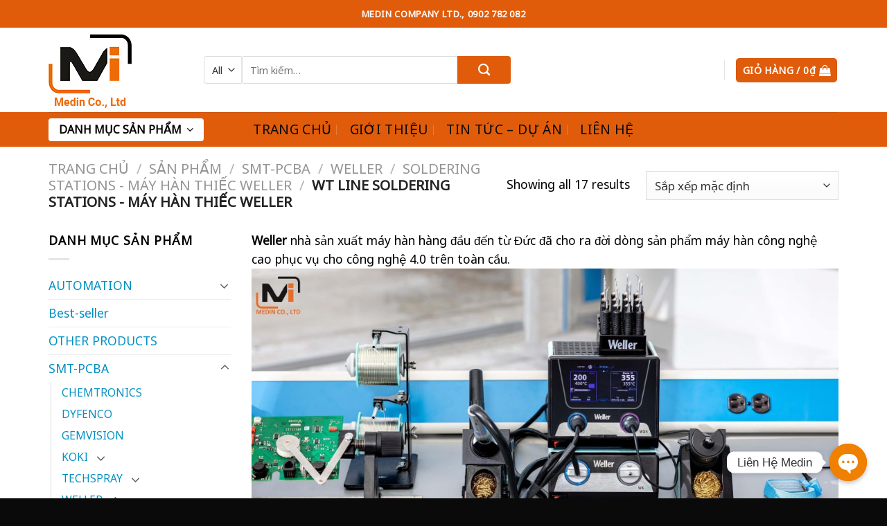

--- FILE ---
content_type: text/html; charset=UTF-8
request_url: https://medin.com.vn/danh-muc-san-pham/smt-pcba/weller/soldering-stations-may-han-thiec-weller/wt-line-soldering-stations-may-han-thiec-weller/
body_size: 41687
content:
<!DOCTYPE html>
<html lang="vi" prefix="og: https://ogp.me/ns#" class="loading-site no-js">
<head>
	<meta charset="UTF-8" />
	<link rel="profile" href="https://gmpg.org/xfn/11" />
	<link rel="pingback" href="https://medin.com.vn/xmlrpc.php" />

	<script>(function(html){html.className = html.className.replace(/\bno-js\b/,'js')})(document.documentElement);</script>
<meta name="viewport" content="width=device-width, initial-scale=1" />
<!-- Tối ưu hóa công cụ tìm kiếm bởi Rank Math - https://rankmath.com/ -->
<title>WT Line Soldering Stations - Máy Hàn Thiếc Weller - Công ty TNHH Mễ Đình - Medin Co., Ltd</title>
<meta name="description" content="Weller nhà sản xuất máy hàn hàng đầu đến từ Đức đã cho ra đời dòng sản phẩm máy hàn công nghệ cao phục vụ cho công nghệ 4.0 trên toàn cầu. KẾT NỐI, THÔNG MINH , ĐIỀN KHIỂN , AN TOÀN là những từ khóa công nghệ mà Weller mang đến trong thời đại 4.0 [youtube v=&quot;p9wIShRG1Xc&quot;] Khả năng kết nối tối đa, hỗ trợ các tiêu chuẩn IoT để truy xuất nguồn gốc đầy đủ với khả năng truy cập điều khiển từ xa dễ dàng, hỗ trợ di động Thông minh: Trạm tất cả trong một hoạt động như bộ não của bàn làm việc bằng cách hợp nhất tất cả các ứng dụng hàn vào một trạm. Điều khiển: Total Process Control (TPC) để quản lý quá trình hàn hoàn chỉnh của bạn từ đầu đến trạm An toàn: Hệ thống đầu tiên được tích hợp bảo mật mạng để ngăn chặn thời gian ngừng hoạt động tốn kém [row ][col span=&quot;1/2&quot; ] [/col] [col span=&quot;1/2&quot; ] [/col][/row] [youtube v=&quot;fPD7ti3AM3E&quot;] Thiết Kế: tinh tế, sang trọng, mạnh mẽ, tích hợp nhiều chức năng và tuỳ biến đầu hàn để tối ưu không gian và chi phí Chất liệu cao cấp: độ bền chắc tuyệt đối, chống chịu được sự mài mòn, chống biến dạng, chống gỉ sét dù điều kiện ẩm ướt hay bất kì thời tiết khắc nghiệt Tiết kiệm thời gian và chi phí Khoá nhiệt độ bảo vệ các linh kiện, mang lại quy trình chất lượng cao nhất quán với kết quả hàn. Thời gian gia nhiệt: siêu nhanh chỉ 𝟐𝟎-𝟑𝟓 𝐠𝐢𝐚̂𝐲 để đạt đến 𝟒𝟓𝟎 độ 𝐂. An Toàn lao động: tay cầm được làm bằng chất liệu cao su cao cấp được thiết kế vừa tay người dùng, khả năng cách điện, cách nhiệt cùng độ nhám cao có tác dụng chống trượt vừa tạo cảm giác chắc chắn, êm tay vừa đảm bảo an toàn cho bạn kể cả khi bị ra mồ hôi tay hay dính dầu nhớt trong lúc làm việc."/>
<meta name="robots" content="index, follow, max-snippet:-1, max-video-preview:-1, max-image-preview:large"/>
<link rel="canonical" href="https://medin.com.vn/danh-muc-san-pham/smt-pcba/weller/soldering-stations-may-han-thiec-weller/wt-line-soldering-stations-may-han-thiec-weller/" />
<meta property="og:locale" content="vi_VN" />
<meta property="og:type" content="article" />
<meta property="og:title" content="WT Line Soldering Stations - Máy Hàn Thiếc Weller - Công ty TNHH Mễ Đình - Medin Co., Ltd" />
<meta property="og:description" content="Weller nhà sản xuất máy hàn hàng đầu đến từ Đức đã cho ra đời dòng sản phẩm máy hàn công nghệ cao phục vụ cho công nghệ 4.0 trên toàn cầu. KẾT NỐI, THÔNG MINH , ĐIỀN KHIỂN , AN TOÀN là những từ khóa công nghệ mà Weller mang đến trong thời đại 4.0 [youtube v=&quot;p9wIShRG1Xc&quot;] Khả năng kết nối tối đa, hỗ trợ các tiêu chuẩn IoT để truy xuất nguồn gốc đầy đủ với khả năng truy cập điều khiển từ xa dễ dàng, hỗ trợ di động Thông minh: Trạm tất cả trong một hoạt động như bộ não của bàn làm việc bằng cách hợp nhất tất cả các ứng dụng hàn vào một trạm. Điều khiển: Total Process Control (TPC) để quản lý quá trình hàn hoàn chỉnh của bạn từ đầu đến trạm An toàn: Hệ thống đầu tiên được tích hợp bảo mật mạng để ngăn chặn thời gian ngừng hoạt động tốn kém [row ][col span=&quot;1/2&quot; ] [/col] [col span=&quot;1/2&quot; ] [/col][/row] [youtube v=&quot;fPD7ti3AM3E&quot;] Thiết Kế: tinh tế, sang trọng, mạnh mẽ, tích hợp nhiều chức năng và tuỳ biến đầu hàn để tối ưu không gian và chi phí Chất liệu cao cấp: độ bền chắc tuyệt đối, chống chịu được sự mài mòn, chống biến dạng, chống gỉ sét dù điều kiện ẩm ướt hay bất kì thời tiết khắc nghiệt Tiết kiệm thời gian và chi phí Khoá nhiệt độ bảo vệ các linh kiện, mang lại quy trình chất lượng cao nhất quán với kết quả hàn. Thời gian gia nhiệt: siêu nhanh chỉ 𝟐𝟎-𝟑𝟓 𝐠𝐢𝐚̂𝐲 để đạt đến 𝟒𝟓𝟎 độ 𝐂. An Toàn lao động: tay cầm được làm bằng chất liệu cao su cao cấp được thiết kế vừa tay người dùng, khả năng cách điện, cách nhiệt cùng độ nhám cao có tác dụng chống trượt vừa tạo cảm giác chắc chắn, êm tay vừa đảm bảo an toàn cho bạn kể cả khi bị ra mồ hôi tay hay dính dầu nhớt trong lúc làm việc." />
<meta property="og:url" content="https://medin.com.vn/danh-muc-san-pham/smt-pcba/weller/soldering-stations-may-han-thiec-weller/wt-line-soldering-stations-may-han-thiec-weller/" />
<meta property="og:site_name" content="Công ty TNHH Mễ Đình - Medin Co., Ltd" />
<meta name="twitter:card" content="summary_large_image" />
<meta name="twitter:title" content="WT Line Soldering Stations - Máy Hàn Thiếc Weller - Công ty TNHH Mễ Đình - Medin Co., Ltd" />
<meta name="twitter:description" content="Weller nhà sản xuất máy hàn hàng đầu đến từ Đức đã cho ra đời dòng sản phẩm máy hàn công nghệ cao phục vụ cho công nghệ 4.0 trên toàn cầu. KẾT NỐI, THÔNG MINH , ĐIỀN KHIỂN , AN TOÀN là những từ khóa công nghệ mà Weller mang đến trong thời đại 4.0 [youtube v=&quot;p9wIShRG1Xc&quot;] Khả năng kết nối tối đa, hỗ trợ các tiêu chuẩn IoT để truy xuất nguồn gốc đầy đủ với khả năng truy cập điều khiển từ xa dễ dàng, hỗ trợ di động Thông minh: Trạm tất cả trong một hoạt động như bộ não của bàn làm việc bằng cách hợp nhất tất cả các ứng dụng hàn vào một trạm. Điều khiển: Total Process Control (TPC) để quản lý quá trình hàn hoàn chỉnh của bạn từ đầu đến trạm An toàn: Hệ thống đầu tiên được tích hợp bảo mật mạng để ngăn chặn thời gian ngừng hoạt động tốn kém [row ][col span=&quot;1/2&quot; ] [/col] [col span=&quot;1/2&quot; ] [/col][/row] [youtube v=&quot;fPD7ti3AM3E&quot;] Thiết Kế: tinh tế, sang trọng, mạnh mẽ, tích hợp nhiều chức năng và tuỳ biến đầu hàn để tối ưu không gian và chi phí Chất liệu cao cấp: độ bền chắc tuyệt đối, chống chịu được sự mài mòn, chống biến dạng, chống gỉ sét dù điều kiện ẩm ướt hay bất kì thời tiết khắc nghiệt Tiết kiệm thời gian và chi phí Khoá nhiệt độ bảo vệ các linh kiện, mang lại quy trình chất lượng cao nhất quán với kết quả hàn. Thời gian gia nhiệt: siêu nhanh chỉ 𝟐𝟎-𝟑𝟓 𝐠𝐢𝐚̂𝐲 để đạt đến 𝟒𝟓𝟎 độ 𝐂. An Toàn lao động: tay cầm được làm bằng chất liệu cao su cao cấp được thiết kế vừa tay người dùng, khả năng cách điện, cách nhiệt cùng độ nhám cao có tác dụng chống trượt vừa tạo cảm giác chắc chắn, êm tay vừa đảm bảo an toàn cho bạn kể cả khi bị ra mồ hôi tay hay dính dầu nhớt trong lúc làm việc." />
<meta name="twitter:label1" content="Sản phẩm" />
<meta name="twitter:data1" content="17" />
<script type="application/ld+json" class="rank-math-schema">{"@context":"https://schema.org","@graph":[{"@type":"Organization","@id":"https://medin.com.vn/#organization","name":"medin"},{"@type":"WebSite","@id":"https://medin.com.vn/#website","url":"https://medin.com.vn","name":"medin","publisher":{"@id":"https://medin.com.vn/#organization"},"inLanguage":"vi"},{"@type":"CollectionPage","@id":"https://medin.com.vn/danh-muc-san-pham/smt-pcba/weller/soldering-stations-may-han-thiec-weller/wt-line-soldering-stations-may-han-thiec-weller/#webpage","url":"https://medin.com.vn/danh-muc-san-pham/smt-pcba/weller/soldering-stations-may-han-thiec-weller/wt-line-soldering-stations-may-han-thiec-weller/","name":"WT Line Soldering Stations - M\u00e1y H\u00e0n Thi\u1ebfc Weller - C\u00f4ng ty TNHH M\u1ec5 \u0110\u00ecnh - Medin Co., Ltd","isPartOf":{"@id":"https://medin.com.vn/#website"},"inLanguage":"vi"}]}</script>
<!-- /Plugin SEO WordPress Rank Math -->

<script type='application/javascript'  id='pys-version-script'>console.log('PixelYourSite Free version 11.1.5.2');</script>
<link rel='prefetch' href='https://medin.com.vn/wp-content/themes/flatsome/assets/js/flatsome.js?ver=039f9485eef603e7c53a' />
<link rel='prefetch' href='https://medin.com.vn/wp-content/themes/flatsome/assets/js/chunk.slider.js?ver=3.18.0' />
<link rel='prefetch' href='https://medin.com.vn/wp-content/themes/flatsome/assets/js/chunk.popups.js?ver=3.18.0' />
<link rel='prefetch' href='https://medin.com.vn/wp-content/themes/flatsome/assets/js/chunk.tooltips.js?ver=3.18.0' />
<link rel='prefetch' href='https://medin.com.vn/wp-content/themes/flatsome/assets/js/woocommerce.js?ver=c9fe40206165dd93147b' />
<link rel="alternate" type="application/rss+xml" title="Dòng thông tin Công ty TNHH Mễ Đình - Medin Co., Ltd &raquo;" href="https://medin.com.vn/feed/" />
<link rel="alternate" type="application/rss+xml" title="Công ty TNHH Mễ Đình - Medin Co., Ltd &raquo; Dòng bình luận" href="https://medin.com.vn/comments/feed/" />
<link rel="alternate" type="application/rss+xml" title="Nguồn cấp Công ty TNHH Mễ Đình - Medin Co., Ltd &raquo; WT Line Soldering Stations - Máy Hàn Thiếc Weller Danh mục" href="https://medin.com.vn/danh-muc-san-pham/smt-pcba/weller/soldering-stations-may-han-thiec-weller/wt-line-soldering-stations-may-han-thiec-weller/feed/" />
<style id='wp-img-auto-sizes-contain-inline-css' type='text/css'>
img:is([sizes=auto i],[sizes^="auto," i]){contain-intrinsic-size:3000px 1500px}
/*# sourceURL=wp-img-auto-sizes-contain-inline-css */
</style>

<style id='wp-emoji-styles-inline-css' type='text/css'>

	img.wp-smiley, img.emoji {
		display: inline !important;
		border: none !important;
		box-shadow: none !important;
		height: 1em !important;
		width: 1em !important;
		margin: 0 0.07em !important;
		vertical-align: -0.1em !important;
		background: none !important;
		padding: 0 !important;
	}
/*# sourceURL=wp-emoji-styles-inline-css */
</style>
<style id='wp-block-library-inline-css' type='text/css'>
:root{--wp-block-synced-color:#7a00df;--wp-block-synced-color--rgb:122,0,223;--wp-bound-block-color:var(--wp-block-synced-color);--wp-editor-canvas-background:#ddd;--wp-admin-theme-color:#007cba;--wp-admin-theme-color--rgb:0,124,186;--wp-admin-theme-color-darker-10:#006ba1;--wp-admin-theme-color-darker-10--rgb:0,107,160.5;--wp-admin-theme-color-darker-20:#005a87;--wp-admin-theme-color-darker-20--rgb:0,90,135;--wp-admin-border-width-focus:2px}@media (min-resolution:192dpi){:root{--wp-admin-border-width-focus:1.5px}}.wp-element-button{cursor:pointer}:root .has-very-light-gray-background-color{background-color:#eee}:root .has-very-dark-gray-background-color{background-color:#313131}:root .has-very-light-gray-color{color:#eee}:root .has-very-dark-gray-color{color:#313131}:root .has-vivid-green-cyan-to-vivid-cyan-blue-gradient-background{background:linear-gradient(135deg,#00d084,#0693e3)}:root .has-purple-crush-gradient-background{background:linear-gradient(135deg,#34e2e4,#4721fb 50%,#ab1dfe)}:root .has-hazy-dawn-gradient-background{background:linear-gradient(135deg,#faaca8,#dad0ec)}:root .has-subdued-olive-gradient-background{background:linear-gradient(135deg,#fafae1,#67a671)}:root .has-atomic-cream-gradient-background{background:linear-gradient(135deg,#fdd79a,#004a59)}:root .has-nightshade-gradient-background{background:linear-gradient(135deg,#330968,#31cdcf)}:root .has-midnight-gradient-background{background:linear-gradient(135deg,#020381,#2874fc)}:root{--wp--preset--font-size--normal:16px;--wp--preset--font-size--huge:42px}.has-regular-font-size{font-size:1em}.has-larger-font-size{font-size:2.625em}.has-normal-font-size{font-size:var(--wp--preset--font-size--normal)}.has-huge-font-size{font-size:var(--wp--preset--font-size--huge)}.has-text-align-center{text-align:center}.has-text-align-left{text-align:left}.has-text-align-right{text-align:right}.has-fit-text{white-space:nowrap!important}#end-resizable-editor-section{display:none}.aligncenter{clear:both}.items-justified-left{justify-content:flex-start}.items-justified-center{justify-content:center}.items-justified-right{justify-content:flex-end}.items-justified-space-between{justify-content:space-between}.screen-reader-text{border:0;clip-path:inset(50%);height:1px;margin:-1px;overflow:hidden;padding:0;position:absolute;width:1px;word-wrap:normal!important}.screen-reader-text:focus{background-color:#ddd;clip-path:none;color:#444;display:block;font-size:1em;height:auto;left:5px;line-height:normal;padding:15px 23px 14px;text-decoration:none;top:5px;width:auto;z-index:100000}html :where(.has-border-color){border-style:solid}html :where([style*=border-top-color]){border-top-style:solid}html :where([style*=border-right-color]){border-right-style:solid}html :where([style*=border-bottom-color]){border-bottom-style:solid}html :where([style*=border-left-color]){border-left-style:solid}html :where([style*=border-width]){border-style:solid}html :where([style*=border-top-width]){border-top-style:solid}html :where([style*=border-right-width]){border-right-style:solid}html :where([style*=border-bottom-width]){border-bottom-style:solid}html :where([style*=border-left-width]){border-left-style:solid}html :where(img[class*=wp-image-]){height:auto;max-width:100%}:where(figure){margin:0 0 1em}html :where(.is-position-sticky){--wp-admin--admin-bar--position-offset:var(--wp-admin--admin-bar--height,0px)}@media screen and (max-width:600px){html :where(.is-position-sticky){--wp-admin--admin-bar--position-offset:0px}}

/*# sourceURL=wp-block-library-inline-css */
</style><link rel='stylesheet' id='wc-blocks-style-css' href='https://medin.com.vn/wp-content/plugins/woocommerce/assets/client/blocks/wc-blocks.css?ver=wc-10.4.3' type='text/css' media='all' />
<style id='global-styles-inline-css' type='text/css'>
:root{--wp--preset--aspect-ratio--square: 1;--wp--preset--aspect-ratio--4-3: 4/3;--wp--preset--aspect-ratio--3-4: 3/4;--wp--preset--aspect-ratio--3-2: 3/2;--wp--preset--aspect-ratio--2-3: 2/3;--wp--preset--aspect-ratio--16-9: 16/9;--wp--preset--aspect-ratio--9-16: 9/16;--wp--preset--color--black: #000000;--wp--preset--color--cyan-bluish-gray: #abb8c3;--wp--preset--color--white: #ffffff;--wp--preset--color--pale-pink: #f78da7;--wp--preset--color--vivid-red: #cf2e2e;--wp--preset--color--luminous-vivid-orange: #ff6900;--wp--preset--color--luminous-vivid-amber: #fcb900;--wp--preset--color--light-green-cyan: #7bdcb5;--wp--preset--color--vivid-green-cyan: #00d084;--wp--preset--color--pale-cyan-blue: #8ed1fc;--wp--preset--color--vivid-cyan-blue: #0693e3;--wp--preset--color--vivid-purple: #9b51e0;--wp--preset--color--primary: #e05c0b;--wp--preset--color--secondary: #0345ec;--wp--preset--color--success: #7a9c59;--wp--preset--color--alert: #b20000;--wp--preset--gradient--vivid-cyan-blue-to-vivid-purple: linear-gradient(135deg,rgb(6,147,227) 0%,rgb(155,81,224) 100%);--wp--preset--gradient--light-green-cyan-to-vivid-green-cyan: linear-gradient(135deg,rgb(122,220,180) 0%,rgb(0,208,130) 100%);--wp--preset--gradient--luminous-vivid-amber-to-luminous-vivid-orange: linear-gradient(135deg,rgb(252,185,0) 0%,rgb(255,105,0) 100%);--wp--preset--gradient--luminous-vivid-orange-to-vivid-red: linear-gradient(135deg,rgb(255,105,0) 0%,rgb(207,46,46) 100%);--wp--preset--gradient--very-light-gray-to-cyan-bluish-gray: linear-gradient(135deg,rgb(238,238,238) 0%,rgb(169,184,195) 100%);--wp--preset--gradient--cool-to-warm-spectrum: linear-gradient(135deg,rgb(74,234,220) 0%,rgb(151,120,209) 20%,rgb(207,42,186) 40%,rgb(238,44,130) 60%,rgb(251,105,98) 80%,rgb(254,248,76) 100%);--wp--preset--gradient--blush-light-purple: linear-gradient(135deg,rgb(255,206,236) 0%,rgb(152,150,240) 100%);--wp--preset--gradient--blush-bordeaux: linear-gradient(135deg,rgb(254,205,165) 0%,rgb(254,45,45) 50%,rgb(107,0,62) 100%);--wp--preset--gradient--luminous-dusk: linear-gradient(135deg,rgb(255,203,112) 0%,rgb(199,81,192) 50%,rgb(65,88,208) 100%);--wp--preset--gradient--pale-ocean: linear-gradient(135deg,rgb(255,245,203) 0%,rgb(182,227,212) 50%,rgb(51,167,181) 100%);--wp--preset--gradient--electric-grass: linear-gradient(135deg,rgb(202,248,128) 0%,rgb(113,206,126) 100%);--wp--preset--gradient--midnight: linear-gradient(135deg,rgb(2,3,129) 0%,rgb(40,116,252) 100%);--wp--preset--font-size--small: 13px;--wp--preset--font-size--medium: 20px;--wp--preset--font-size--large: 36px;--wp--preset--font-size--x-large: 42px;--wp--preset--spacing--20: 0.44rem;--wp--preset--spacing--30: 0.67rem;--wp--preset--spacing--40: 1rem;--wp--preset--spacing--50: 1.5rem;--wp--preset--spacing--60: 2.25rem;--wp--preset--spacing--70: 3.38rem;--wp--preset--spacing--80: 5.06rem;--wp--preset--shadow--natural: 6px 6px 9px rgba(0, 0, 0, 0.2);--wp--preset--shadow--deep: 12px 12px 50px rgba(0, 0, 0, 0.4);--wp--preset--shadow--sharp: 6px 6px 0px rgba(0, 0, 0, 0.2);--wp--preset--shadow--outlined: 6px 6px 0px -3px rgb(255, 255, 255), 6px 6px rgb(0, 0, 0);--wp--preset--shadow--crisp: 6px 6px 0px rgb(0, 0, 0);--wp--custom--experimental--link--color: #0390c2;--wp--custom--experimental--link--color-hover: #111;}:where(body) { margin: 0; }.wp-site-blocks > .alignleft { float: left; margin-right: 2em; }.wp-site-blocks > .alignright { float: right; margin-left: 2em; }.wp-site-blocks > .aligncenter { justify-content: center; margin-left: auto; margin-right: auto; }:where(.is-layout-flex){gap: 0.5em;}:where(.is-layout-grid){gap: 0.5em;}.is-layout-flow > .alignleft{float: left;margin-inline-start: 0;margin-inline-end: 2em;}.is-layout-flow > .alignright{float: right;margin-inline-start: 2em;margin-inline-end: 0;}.is-layout-flow > .aligncenter{margin-left: auto !important;margin-right: auto !important;}.is-layout-constrained > .alignleft{float: left;margin-inline-start: 0;margin-inline-end: 2em;}.is-layout-constrained > .alignright{float: right;margin-inline-start: 2em;margin-inline-end: 0;}.is-layout-constrained > .aligncenter{margin-left: auto !important;margin-right: auto !important;}.is-layout-constrained > :where(:not(.alignleft):not(.alignright):not(.alignfull)){margin-left: auto !important;margin-right: auto !important;}body .is-layout-flex{display: flex;}.is-layout-flex{flex-wrap: wrap;align-items: center;}.is-layout-flex > :is(*, div){margin: 0;}body .is-layout-grid{display: grid;}.is-layout-grid > :is(*, div){margin: 0;}body{padding-top: 0px;padding-right: 0px;padding-bottom: 0px;padding-left: 0px;}a:where(:not(.wp-element-button)){text-decoration: none;}:root :where(.wp-element-button, .wp-block-button__link){background-color: #32373c;border-width: 0;color: #fff;font-family: inherit;font-size: inherit;font-style: inherit;font-weight: inherit;letter-spacing: inherit;line-height: inherit;padding-top: calc(0.667em + 2px);padding-right: calc(1.333em + 2px);padding-bottom: calc(0.667em + 2px);padding-left: calc(1.333em + 2px);text-decoration: none;text-transform: inherit;}.has-black-color{color: var(--wp--preset--color--black) !important;}.has-cyan-bluish-gray-color{color: var(--wp--preset--color--cyan-bluish-gray) !important;}.has-white-color{color: var(--wp--preset--color--white) !important;}.has-pale-pink-color{color: var(--wp--preset--color--pale-pink) !important;}.has-vivid-red-color{color: var(--wp--preset--color--vivid-red) !important;}.has-luminous-vivid-orange-color{color: var(--wp--preset--color--luminous-vivid-orange) !important;}.has-luminous-vivid-amber-color{color: var(--wp--preset--color--luminous-vivid-amber) !important;}.has-light-green-cyan-color{color: var(--wp--preset--color--light-green-cyan) !important;}.has-vivid-green-cyan-color{color: var(--wp--preset--color--vivid-green-cyan) !important;}.has-pale-cyan-blue-color{color: var(--wp--preset--color--pale-cyan-blue) !important;}.has-vivid-cyan-blue-color{color: var(--wp--preset--color--vivid-cyan-blue) !important;}.has-vivid-purple-color{color: var(--wp--preset--color--vivid-purple) !important;}.has-primary-color{color: var(--wp--preset--color--primary) !important;}.has-secondary-color{color: var(--wp--preset--color--secondary) !important;}.has-success-color{color: var(--wp--preset--color--success) !important;}.has-alert-color{color: var(--wp--preset--color--alert) !important;}.has-black-background-color{background-color: var(--wp--preset--color--black) !important;}.has-cyan-bluish-gray-background-color{background-color: var(--wp--preset--color--cyan-bluish-gray) !important;}.has-white-background-color{background-color: var(--wp--preset--color--white) !important;}.has-pale-pink-background-color{background-color: var(--wp--preset--color--pale-pink) !important;}.has-vivid-red-background-color{background-color: var(--wp--preset--color--vivid-red) !important;}.has-luminous-vivid-orange-background-color{background-color: var(--wp--preset--color--luminous-vivid-orange) !important;}.has-luminous-vivid-amber-background-color{background-color: var(--wp--preset--color--luminous-vivid-amber) !important;}.has-light-green-cyan-background-color{background-color: var(--wp--preset--color--light-green-cyan) !important;}.has-vivid-green-cyan-background-color{background-color: var(--wp--preset--color--vivid-green-cyan) !important;}.has-pale-cyan-blue-background-color{background-color: var(--wp--preset--color--pale-cyan-blue) !important;}.has-vivid-cyan-blue-background-color{background-color: var(--wp--preset--color--vivid-cyan-blue) !important;}.has-vivid-purple-background-color{background-color: var(--wp--preset--color--vivid-purple) !important;}.has-primary-background-color{background-color: var(--wp--preset--color--primary) !important;}.has-secondary-background-color{background-color: var(--wp--preset--color--secondary) !important;}.has-success-background-color{background-color: var(--wp--preset--color--success) !important;}.has-alert-background-color{background-color: var(--wp--preset--color--alert) !important;}.has-black-border-color{border-color: var(--wp--preset--color--black) !important;}.has-cyan-bluish-gray-border-color{border-color: var(--wp--preset--color--cyan-bluish-gray) !important;}.has-white-border-color{border-color: var(--wp--preset--color--white) !important;}.has-pale-pink-border-color{border-color: var(--wp--preset--color--pale-pink) !important;}.has-vivid-red-border-color{border-color: var(--wp--preset--color--vivid-red) !important;}.has-luminous-vivid-orange-border-color{border-color: var(--wp--preset--color--luminous-vivid-orange) !important;}.has-luminous-vivid-amber-border-color{border-color: var(--wp--preset--color--luminous-vivid-amber) !important;}.has-light-green-cyan-border-color{border-color: var(--wp--preset--color--light-green-cyan) !important;}.has-vivid-green-cyan-border-color{border-color: var(--wp--preset--color--vivid-green-cyan) !important;}.has-pale-cyan-blue-border-color{border-color: var(--wp--preset--color--pale-cyan-blue) !important;}.has-vivid-cyan-blue-border-color{border-color: var(--wp--preset--color--vivid-cyan-blue) !important;}.has-vivid-purple-border-color{border-color: var(--wp--preset--color--vivid-purple) !important;}.has-primary-border-color{border-color: var(--wp--preset--color--primary) !important;}.has-secondary-border-color{border-color: var(--wp--preset--color--secondary) !important;}.has-success-border-color{border-color: var(--wp--preset--color--success) !important;}.has-alert-border-color{border-color: var(--wp--preset--color--alert) !important;}.has-vivid-cyan-blue-to-vivid-purple-gradient-background{background: var(--wp--preset--gradient--vivid-cyan-blue-to-vivid-purple) !important;}.has-light-green-cyan-to-vivid-green-cyan-gradient-background{background: var(--wp--preset--gradient--light-green-cyan-to-vivid-green-cyan) !important;}.has-luminous-vivid-amber-to-luminous-vivid-orange-gradient-background{background: var(--wp--preset--gradient--luminous-vivid-amber-to-luminous-vivid-orange) !important;}.has-luminous-vivid-orange-to-vivid-red-gradient-background{background: var(--wp--preset--gradient--luminous-vivid-orange-to-vivid-red) !important;}.has-very-light-gray-to-cyan-bluish-gray-gradient-background{background: var(--wp--preset--gradient--very-light-gray-to-cyan-bluish-gray) !important;}.has-cool-to-warm-spectrum-gradient-background{background: var(--wp--preset--gradient--cool-to-warm-spectrum) !important;}.has-blush-light-purple-gradient-background{background: var(--wp--preset--gradient--blush-light-purple) !important;}.has-blush-bordeaux-gradient-background{background: var(--wp--preset--gradient--blush-bordeaux) !important;}.has-luminous-dusk-gradient-background{background: var(--wp--preset--gradient--luminous-dusk) !important;}.has-pale-ocean-gradient-background{background: var(--wp--preset--gradient--pale-ocean) !important;}.has-electric-grass-gradient-background{background: var(--wp--preset--gradient--electric-grass) !important;}.has-midnight-gradient-background{background: var(--wp--preset--gradient--midnight) !important;}.has-small-font-size{font-size: var(--wp--preset--font-size--small) !important;}.has-medium-font-size{font-size: var(--wp--preset--font-size--medium) !important;}.has-large-font-size{font-size: var(--wp--preset--font-size--large) !important;}.has-x-large-font-size{font-size: var(--wp--preset--font-size--x-large) !important;}
/*# sourceURL=global-styles-inline-css */
</style>

<link rel='stylesheet' id='chaty-css-css' href='https://medin.com.vn/wp-content/plugins/chaty-pro/css/chaty-front.min.css?ver=3.0.81724750787' type='text/css' media='all' />
<link rel='stylesheet' id='contact-form-7-css' href='https://medin.com.vn/wp-content/plugins/contact-form-7/includes/css/styles.css?ver=6.1.4' type='text/css' media='all' />
<link rel='stylesheet' id='simple-youtube-responsive-css' href='https://medin.com.vn/wp-content/plugins/simple-youtube-responsive/css/yt-responsive.css?ver=3.2.5' type='text/css' media='all' />
<style id='woocommerce-inline-inline-css' type='text/css'>
.woocommerce form .form-row .required { visibility: visible; }
/*# sourceURL=woocommerce-inline-inline-css */
</style>
<link rel='stylesheet' id='flatsome-main-css' href='https://medin.com.vn/wp-content/themes/flatsome/assets/css/flatsome.css?ver=3.18.0' type='text/css' media='all' />
<style id='flatsome-main-inline-css' type='text/css'>
@font-face {
				font-family: "fl-icons";
				font-display: block;
				src: url(https://medin.com.vn/wp-content/themes/flatsome/assets/css/icons/fl-icons.eot?v=3.18.0);
				src:
					url(https://medin.com.vn/wp-content/themes/flatsome/assets/css/icons/fl-icons.eot#iefix?v=3.18.0) format("embedded-opentype"),
					url(https://medin.com.vn/wp-content/themes/flatsome/assets/css/icons/fl-icons.woff2?v=3.18.0) format("woff2"),
					url(https://medin.com.vn/wp-content/themes/flatsome/assets/css/icons/fl-icons.ttf?v=3.18.0) format("truetype"),
					url(https://medin.com.vn/wp-content/themes/flatsome/assets/css/icons/fl-icons.woff?v=3.18.0) format("woff"),
					url(https://medin.com.vn/wp-content/themes/flatsome/assets/css/icons/fl-icons.svg?v=3.18.0#fl-icons) format("svg");
			}
/*# sourceURL=flatsome-main-inline-css */
</style>
<link rel='stylesheet' id='flatsome-shop-css' href='https://medin.com.vn/wp-content/themes/flatsome/assets/css/flatsome-shop.css?ver=3.18.0' type='text/css' media='all' />
<link rel='stylesheet' id='flatsome-style-css' href='https://medin.com.vn/wp-content/themes/flatsome-child/style.css?ver=3.0' type='text/css' media='all' />
<script type="text/javascript" id="jquery-core-js-extra">
/* <![CDATA[ */
var pysFacebookRest = {"restApiUrl":"https://medin.com.vn/wp-json/pys-facebook/v1/event","debug":""};
//# sourceURL=jquery-core-js-extra
/* ]]> */
</script>
<script type="text/javascript" src="https://medin.com.vn/wp-includes/js/jquery/jquery.min.js?ver=3.7.1" id="jquery-core-js"></script>
<script type="text/javascript" src="https://medin.com.vn/wp-includes/js/jquery/jquery-migrate.min.js?ver=3.4.1" id="jquery-migrate-js"></script>
<script type="text/javascript" src="https://medin.com.vn/wp-content/plugins/woocommerce/assets/js/jquery-blockui/jquery.blockUI.min.js?ver=2.7.0-wc.10.4.3" id="wc-jquery-blockui-js" data-wp-strategy="defer"></script>
<script type="text/javascript" id="wc-add-to-cart-js-extra">
/* <![CDATA[ */
var wc_add_to_cart_params = {"ajax_url":"/wp-admin/admin-ajax.php","wc_ajax_url":"/?wc-ajax=%%endpoint%%","i18n_view_cart":"Xem gi\u1ecf h\u00e0ng","cart_url":"https://medin.com.vn/gio-hang/","is_cart":"","cart_redirect_after_add":"no"};
//# sourceURL=wc-add-to-cart-js-extra
/* ]]> */
</script>
<script type="text/javascript" src="https://medin.com.vn/wp-content/plugins/woocommerce/assets/js/frontend/add-to-cart.min.js?ver=10.4.3" id="wc-add-to-cart-js" defer="defer" data-wp-strategy="defer"></script>
<script type="text/javascript" src="https://medin.com.vn/wp-content/plugins/woocommerce/assets/js/js-cookie/js.cookie.min.js?ver=2.1.4-wc.10.4.3" id="wc-js-cookie-js" data-wp-strategy="defer"></script>
<script type="text/javascript" src="https://medin.com.vn/wp-content/plugins/pixelyoursite/dist/scripts/jquery.bind-first-0.2.3.min.js?ver=0.2.3" id="jquery-bind-first-js"></script>
<script type="text/javascript" src="https://medin.com.vn/wp-content/plugins/pixelyoursite/dist/scripts/js.cookie-2.1.3.min.js?ver=2.1.3" id="js-cookie-pys-js"></script>
<script type="text/javascript" src="https://medin.com.vn/wp-content/plugins/pixelyoursite/dist/scripts/tld.min.js?ver=2.3.1" id="js-tld-js"></script>
<script type="text/javascript" id="pys-js-extra">
/* <![CDATA[ */
var pysOptions = {"staticEvents":{"facebook":{"woo_view_category":[{"delay":0,"type":"static","name":"ViewCategory","pixelIds":["555473776540539"],"eventID":"288c2f23-db7b-43fb-b9d6-76f2140d9613","params":{"content_type":"product","content_category":"Soldering Stations - M\u00e1y H\u00e0n Thi\u1ebfc Weller, WELLER, SMT-PCBA","content_name":"WT Line Soldering Stations - M\u00e1y H\u00e0n Thi\u1ebfc Weller","content_ids":["685","683","18943","19803","18059"],"page_title":"WT Line Soldering Stations - M\u00e1y H\u00e0n Thi\u1ebfc Weller","post_type":"product_cat","post_id":103,"plugin":"PixelYourSite","user_role":"guest","event_url":"medin.com.vn/danh-muc-san-pham/smt-pcba/weller/soldering-stations-may-han-thiec-weller/wt-line-soldering-stations-may-han-thiec-weller/"},"e_id":"woo_view_category","ids":[],"hasTimeWindow":false,"timeWindow":0,"woo_order":"","edd_order":""}],"init_event":[{"delay":0,"type":"static","ajaxFire":false,"name":"PageView","pixelIds":["555473776540539"],"eventID":"3ba7564c-4976-4451-980c-6e8f74e14e29","params":{"page_title":"WT Line Soldering Stations - M\u00e1y H\u00e0n Thi\u1ebfc Weller","post_type":"product_cat","post_id":103,"plugin":"PixelYourSite","user_role":"guest","event_url":"medin.com.vn/danh-muc-san-pham/smt-pcba/weller/soldering-stations-may-han-thiec-weller/wt-line-soldering-stations-may-han-thiec-weller/"},"e_id":"init_event","ids":[],"hasTimeWindow":false,"timeWindow":0,"woo_order":"","edd_order":""}]}},"dynamicEvents":[],"triggerEvents":[],"triggerEventTypes":[],"facebook":{"pixelIds":["555473776540539"],"advancedMatching":[],"advancedMatchingEnabled":true,"removeMetadata":false,"wooVariableAsSimple":false,"serverApiEnabled":true,"wooCRSendFromServer":false,"send_external_id":null,"enabled_medical":false,"do_not_track_medical_param":["event_url","post_title","page_title","landing_page","content_name","categories","category_name","tags"],"meta_ldu":false},"debug":"","siteUrl":"https://medin.com.vn","ajaxUrl":"https://medin.com.vn/wp-admin/admin-ajax.php","ajax_event":"b59e893398","enable_remove_download_url_param":"1","cookie_duration":"7","last_visit_duration":"60","enable_success_send_form":"","ajaxForServerEvent":"1","ajaxForServerStaticEvent":"1","useSendBeacon":"1","send_external_id":"1","external_id_expire":"180","track_cookie_for_subdomains":"1","google_consent_mode":"1","gdpr":{"ajax_enabled":false,"all_disabled_by_api":false,"facebook_disabled_by_api":false,"analytics_disabled_by_api":false,"google_ads_disabled_by_api":false,"pinterest_disabled_by_api":false,"bing_disabled_by_api":false,"reddit_disabled_by_api":false,"externalID_disabled_by_api":false,"facebook_prior_consent_enabled":true,"analytics_prior_consent_enabled":true,"google_ads_prior_consent_enabled":null,"pinterest_prior_consent_enabled":true,"bing_prior_consent_enabled":true,"cookiebot_integration_enabled":false,"cookiebot_facebook_consent_category":"marketing","cookiebot_analytics_consent_category":"statistics","cookiebot_tiktok_consent_category":"marketing","cookiebot_google_ads_consent_category":"marketing","cookiebot_pinterest_consent_category":"marketing","cookiebot_bing_consent_category":"marketing","consent_magic_integration_enabled":false,"real_cookie_banner_integration_enabled":false,"cookie_notice_integration_enabled":false,"cookie_law_info_integration_enabled":false,"analytics_storage":{"enabled":true,"value":"granted","filter":false},"ad_storage":{"enabled":true,"value":"granted","filter":false},"ad_user_data":{"enabled":true,"value":"granted","filter":false},"ad_personalization":{"enabled":true,"value":"granted","filter":false}},"cookie":{"disabled_all_cookie":false,"disabled_start_session_cookie":false,"disabled_advanced_form_data_cookie":false,"disabled_landing_page_cookie":false,"disabled_first_visit_cookie":false,"disabled_trafficsource_cookie":false,"disabled_utmTerms_cookie":false,"disabled_utmId_cookie":false},"tracking_analytics":{"TrafficSource":"direct","TrafficLanding":"undefined","TrafficUtms":[],"TrafficUtmsId":[]},"GATags":{"ga_datalayer_type":"default","ga_datalayer_name":"dataLayerPYS"},"woo":{"enabled":true,"enabled_save_data_to_orders":true,"addToCartOnButtonEnabled":true,"addToCartOnButtonValueEnabled":true,"addToCartOnButtonValueOption":"price","singleProductId":null,"removeFromCartSelector":"form.woocommerce-cart-form .remove","addToCartCatchMethod":"add_cart_hook","is_order_received_page":false,"containOrderId":false},"edd":{"enabled":false},"cache_bypass":"1768740265"};
//# sourceURL=pys-js-extra
/* ]]> */
</script>
<script type="text/javascript" src="https://medin.com.vn/wp-content/plugins/pixelyoursite/dist/scripts/public.js?ver=11.1.5.2" id="pys-js"></script>
<link rel="https://api.w.org/" href="https://medin.com.vn/wp-json/" /><link rel="alternate" title="JSON" type="application/json" href="https://medin.com.vn/wp-json/wp/v2/product_cat/103" /><link rel="EditURI" type="application/rsd+xml" title="RSD" href="https://medin.com.vn/xmlrpc.php?rsd" />
<meta name="generator" content="WordPress 6.9" />
<meta name="facebook-domain-verification" content="p9cjaze1tb0kj3wy1qbaad7qyo62gr" /><style>.bg{opacity: 0; transition: opacity 1s; -webkit-transition: opacity 1s;} .bg-loaded{opacity: 1;}</style><!-- Google Tag Manager -->
<script>(function(w,d,s,l,i){w[l]=w[l]||[];w[l].push({'gtm.start':
new Date().getTime(),event:'gtm.js'});var f=d.getElementsByTagName(s)[0],
j=d.createElement(s),dl=l!='dataLayer'?'&l='+l:'';j.async=true;j.src=
'https://www.googletagmanager.com/gtm.js?id='+i+dl;f.parentNode.insertBefore(j,f);
})(window,document,'script','dataLayer','GTM-WWB925D');</script>
<!-- End Google Tag Manager -->

<!-- Meta Pixel Code -->
<script>
!function(f,b,e,v,n,t,s)
{if(f.fbq)return;n=f.fbq=function(){n.callMethod?
n.callMethod.apply(n,arguments):n.queue.push(arguments)};
if(!f._fbq)f._fbq=n;n.push=n;n.loaded=!0;n.version='2.0';
n.queue=[];t=b.createElement(e);t.async=!0;
t.src=v;s=b.getElementsByTagName(e)[0];
s.parentNode.insertBefore(t,s)}(window, document,'script',
'https://connect.facebook.net/en_US/fbevents.js');
fbq('init', '1216833618984065');
fbq('track', 'PageView');
</script>
<noscript><img height="1" width="1" style="display:none"
src="https://www.facebook.com/tr?id=1216833618984065&ev=PageView&noscript=1"
/></noscript>
<!-- End Meta Pixel Code -->

<!-- Meta Pixel Code -->
<script>
!function(f,b,e,v,n,t,s)
{if(f.fbq)return;n=f.fbq=function(){n.callMethod?
n.callMethod.apply(n,arguments):n.queue.push(arguments)};
if(!f._fbq)f._fbq=n;n.push=n;n.loaded=!0;n.version='2.0';
n.queue=[];t=b.createElement(e);t.async=!0;
t.src=v;s=b.getElementsByTagName(e)[0];
s.parentNode.insertBefore(t,s)}(window, document,'script',
'https://connect.facebook.net/en_US/fbevents.js');
fbq('init', '1685098508672448');
fbq('track', 'PageView');
</script>
<noscript><img height="1" width="1" style="display:none"
src="https://www.facebook.com/tr?id=1685098508672448&ev=PageView&noscript=1"
/></noscript>
<!-- End Meta Pixel Code -->

<!-- Meta Pixel Code -->
<script>
!function(f,b,e,v,n,t,s)
{if(f.fbq)return;n=f.fbq=function(){n.callMethod?
n.callMethod.apply(n,arguments):n.queue.push(arguments)};
if(!f._fbq)f._fbq=n;n.push=n;n.loaded=!0;n.version='2.0';
n.queue=[];t=b.createElement(e);t.async=!0;
t.src=v;s=b.getElementsByTagName(e)[0];
s.parentNode.insertBefore(t,s)}(window, document,'script',
'https://connect.facebook.net/en_US/fbevents.js');
fbq('init', '226781983470530');
fbq('track', 'PageView');
</script>
<noscript><img height="1" width="1" style="display:none"
src="https://www.facebook.com/tr?id=226781983470530&ev=PageView&noscript=1"
/></noscript>
<!-- End Meta Pixel Code -->

<meta name="google-site-verification" content="o5zHoS47QSjgzPDNGQ21ma3Op2Gl1t8xT9Q85_oKPBE" />

	<noscript><style>.woocommerce-product-gallery{ opacity: 1 !important; }</style></noscript>
	<link rel="icon" href="https://medin.com.vn/wp-content/uploads/2024/04/cropped-Logo-Thumnail-PNG-32x32.png" sizes="32x32" />
<link rel="icon" href="https://medin.com.vn/wp-content/uploads/2024/04/cropped-Logo-Thumnail-PNG-192x192.png" sizes="192x192" />
<link rel="apple-touch-icon" href="https://medin.com.vn/wp-content/uploads/2024/04/cropped-Logo-Thumnail-PNG-180x180.png" />
<meta name="msapplication-TileImage" content="https://medin.com.vn/wp-content/uploads/2024/04/cropped-Logo-Thumnail-PNG-270x270.png" />
<style id="custom-css" type="text/css">:root {--primary-color: #e05c0b;}.tooltipster-base {--tooltip-color: #fff;--tooltip-bg-color: #000;}.off-canvas-right .mfp-content, .off-canvas-left .mfp-content {--drawer-width: 300px;}.off-canvas .mfp-content.off-canvas-cart {--drawer-width: 360px;}.container-width, .full-width .ubermenu-nav, .container, .row{max-width: 1170px}.row.row-collapse{max-width: 1140px}.row.row-small{max-width: 1162.5px}.row.row-large{max-width: 1200px}.header-main{height: 122px}#logo img{max-height: 122px}#logo{width:194px;}.header-bottom{min-height: 50px}.header-top{min-height: 40px}.transparent .header-main{height: 88px}.transparent #logo img{max-height: 88px}.has-transparent + .page-title:first-of-type,.has-transparent + #main > .page-title,.has-transparent + #main > div > .page-title,.has-transparent + #main .page-header-wrapper:first-of-type .page-title{padding-top: 168px;}.header.show-on-scroll,.stuck .header-main{height:70px!important}.stuck #logo img{max-height: 70px!important}.search-form{ width: 59%;}.header-bottom {background-color: #e05c0b}.top-bar-nav > li > a{line-height: 38px }.header-main .nav > li > a{line-height: 16px }.header-bottom-nav > li > a{line-height: 30px }@media (max-width: 549px) {.header-main{height: 70px}#logo img{max-height: 70px}}.nav-dropdown{font-size:100%}.header-top{background-color:#e05c0b!important;}body{color: #000000}h1,h2,h3,h4,h5,h6,.heading-font{color: #e05c0b;}body{font-size: 109%;}@media screen and (max-width: 549px){body{font-size: 100%;}}body{font-family: "Noto Sans", sans-serif;}body {font-weight: 400;font-style: normal;}.nav > li > a {font-family: "Noto Sans", sans-serif;}.mobile-sidebar-levels-2 .nav > li > ul > li > a {font-family: "Noto Sans", sans-serif;}.nav > li > a,.mobile-sidebar-levels-2 .nav > li > ul > li > a {font-weight: 400;font-style: normal;}h1,h2,h3,h4,h5,h6,.heading-font, .off-canvas-center .nav-sidebar.nav-vertical > li > a{font-family: Roboto, sans-serif;}h1,h2,h3,h4,h5,h6,.heading-font,.banner h1,.banner h2 {font-weight: 400;font-style: normal;}.alt-font{font-family: "Noto Sans", sans-serif;}.alt-font {font-weight: 400!important;font-style: normal!important;}.header:not(.transparent) .top-bar-nav > li > a {color: #af0202;}.header:not(.transparent) .top-bar-nav.nav > li > a:hover,.header:not(.transparent) .top-bar-nav.nav > li.active > a,.header:not(.transparent) .top-bar-nav.nav > li.current > a,.header:not(.transparent) .top-bar-nav.nav > li > a.active,.header:not(.transparent) .top-bar-nav.nav > li > a.current{color: #0a0a0a;}.top-bar-nav.nav-line-bottom > li > a:before,.top-bar-nav.nav-line-grow > li > a:before,.top-bar-nav.nav-line > li > a:before,.top-bar-nav.nav-box > li > a:hover,.top-bar-nav.nav-box > li.active > a,.top-bar-nav.nav-pills > li > a:hover,.top-bar-nav.nav-pills > li.active > a{color:#FFF!important;background-color: #0a0a0a;}.header:not(.transparent) .header-bottom-nav.nav > li > a{color: #0a0a0a;}.has-equal-box-heights .box-image {padding-top: 100%;}@media screen and (min-width: 550px){.products .box-vertical .box-image{min-width: 700px!important;width: 700px!important;}}.absolute-footer, html{background-color: #0a0a0a}.page-title-small + main .product-container > .row{padding-top:0;}.header-vertical-menu__opener{height: 33px}.header-vertical-menu__opener {width: 224px}.header-vertical-menu__fly-out {width: 224px}.header-vertical-menu__opener{background-color: #ffffff}.nav-vertical-fly-out > li + li {border-top-width: 1px; border-top-style: solid;}.header-vertical-menu__fly-out .nav-vertical-fly-out > li.menu-item > a {color: #0a0a0a;}.header-vertical-menu__fly-out .nav-vertical-fly-out > li.menu-item > a:hover,.header-vertical-menu__fly-out .nav-vertical-fly-out > li.menu-item.current-dropdown > a {color: #e0710f;}.label-new.menu-item > a:after{content:"New";}.label-hot.menu-item > a:after{content:"Hot";}.label-sale.menu-item > a:after{content:"Sale";}.label-popular.menu-item > a:after{content:"Popular";}</style>		<style type="text/css" id="wp-custom-css">
			
#top-bar .nav>li>a>i+span{
	font-weight:700;
	font-size:16px;
	color:#616161;
}
#top-bar .nav>li>a>i{
	color: #e05c0b;
}

input.search-field, .search_categories {
    border-right: 1px solid #e5e6e7;
    box-shadow: none;
    height: 40px;
    border-top-left-radius: 4px;
    border-bottom-left-radius: 4px;
}
.searchform .button.icon { 
	background: var(--primary-color)!important;
    height: 40px;
    width: 77px;
    border: none;
    top: 0;
    right: 0;
    border-top-right-radius: 4px;
    border-bottom-right-radius: 4px;
    color: #fff!important;
}

/*Chân trang*/
.title-footer{
	font-weight:700;
}

.title-footer:before{
	    content: "";
    position: absolute;
    top: 30px;
    left: 0;
    display: block;
    height: 2px;
    background-color: #e0e0e0;
    width: 48px;
    z-index: 3;
	    background-color: #e05c0b;
}
.title-footer:after{
content: "";
    position: absolute;
    top: 30px;
    left: 0;
    display: block;
    height: 2px;
    background-color: #e0e0e0;
    width: 48px;
    z-index: 3;
	background-color: rgba(255,255,255,0.1);
	height: 1px;
    width: 100%;
    bottom: -10px;
    z-index: 2;
}

/*danh muc san pham*/
.header-vertical-menu__opener{
	border-radius:4px;
}
.header-vertical-menu__fly-out .nav-top-link{
	font-weight:700;
}
}
/**/
.nav-line-bottom > li > a:before{
	background-color:#fff!important;
	height:2px;
}

/**/
.button.secondary:not(.is-outline){
	color:#000;
	border-radius: 4px;
}

.section-sp .tab a{
	border-radius:4px;
	border:none;
	background:#f5f5f5;
	color:#000
}
.section-sp .tab.active a{
	color:#fff;
	background-color:var(--primary-color);
		
}

.nav-tabs+.tab-panels{
	border:none;
	padding:30px 0 0 0;
}

/*trang gioi thieu*/
.counter{
	color: #e05c0b;
	    font-weight: 700 !important;
    line-height: 1em;
	font-size: 72px !important;
}


.col1-footer{
	background:url('https://medin.com.vn//wp-content/uploads/2022/08/footer_map.png');
	     background-position: center !important;
    background-repeat: no-repeat !important;
    background-size: contain !important;
	
}

/**/

.title-datmua{	
    padding-bottom: 10px;
	font-weight:700;
	color: var(--primary-color)
}

/**/



.section-title-main {
    border-top-left-radius: 5px;
    border-bottom-left-radius: 5px;
    margin-right: 15px;
    border-bottom: 0;
    margin-bottom: 0;
    width: auto;
    background: #e05c0b;
    color: #fff !important;
    padding: 5px 20px!important;
    font-size: 16px!important;
    position: relative;
}


.section-title-main:after {
    border: 18px solid transparent;
    border-left-color: #e05c0b;
    position: absolute;
    top: 0;
    left: 100%;
    content: "";
}

.tabbed-content ul.tabs {
	border-bottom:0;
	border-bottom: 1px solid #e05c0b;
	
    background: #efefef;
    border-radius: 5px;
}
.tabbed-content .nav-tabs>li{
	margin-bottom:0;
}		</style>
		<style id="kirki-inline-styles">/* cyrillic-ext */
@font-face {
  font-family: 'Roboto';
  font-style: normal;
  font-weight: 400;
  font-stretch: normal;
  font-display: swap;
  src: url(https://medin.com.vn/wp-content/fonts/roboto/font) format('woff');
  unicode-range: U+0460-052F, U+1C80-1C8A, U+20B4, U+2DE0-2DFF, U+A640-A69F, U+FE2E-FE2F;
}
/* cyrillic */
@font-face {
  font-family: 'Roboto';
  font-style: normal;
  font-weight: 400;
  font-stretch: normal;
  font-display: swap;
  src: url(https://medin.com.vn/wp-content/fonts/roboto/font) format('woff');
  unicode-range: U+0301, U+0400-045F, U+0490-0491, U+04B0-04B1, U+2116;
}
/* greek-ext */
@font-face {
  font-family: 'Roboto';
  font-style: normal;
  font-weight: 400;
  font-stretch: normal;
  font-display: swap;
  src: url(https://medin.com.vn/wp-content/fonts/roboto/font) format('woff');
  unicode-range: U+1F00-1FFF;
}
/* greek */
@font-face {
  font-family: 'Roboto';
  font-style: normal;
  font-weight: 400;
  font-stretch: normal;
  font-display: swap;
  src: url(https://medin.com.vn/wp-content/fonts/roboto/font) format('woff');
  unicode-range: U+0370-0377, U+037A-037F, U+0384-038A, U+038C, U+038E-03A1, U+03A3-03FF;
}
/* math */
@font-face {
  font-family: 'Roboto';
  font-style: normal;
  font-weight: 400;
  font-stretch: normal;
  font-display: swap;
  src: url(https://medin.com.vn/wp-content/fonts/roboto/font) format('woff');
  unicode-range: U+0302-0303, U+0305, U+0307-0308, U+0310, U+0312, U+0315, U+031A, U+0326-0327, U+032C, U+032F-0330, U+0332-0333, U+0338, U+033A, U+0346, U+034D, U+0391-03A1, U+03A3-03A9, U+03B1-03C9, U+03D1, U+03D5-03D6, U+03F0-03F1, U+03F4-03F5, U+2016-2017, U+2034-2038, U+203C, U+2040, U+2043, U+2047, U+2050, U+2057, U+205F, U+2070-2071, U+2074-208E, U+2090-209C, U+20D0-20DC, U+20E1, U+20E5-20EF, U+2100-2112, U+2114-2115, U+2117-2121, U+2123-214F, U+2190, U+2192, U+2194-21AE, U+21B0-21E5, U+21F1-21F2, U+21F4-2211, U+2213-2214, U+2216-22FF, U+2308-230B, U+2310, U+2319, U+231C-2321, U+2336-237A, U+237C, U+2395, U+239B-23B7, U+23D0, U+23DC-23E1, U+2474-2475, U+25AF, U+25B3, U+25B7, U+25BD, U+25C1, U+25CA, U+25CC, U+25FB, U+266D-266F, U+27C0-27FF, U+2900-2AFF, U+2B0E-2B11, U+2B30-2B4C, U+2BFE, U+3030, U+FF5B, U+FF5D, U+1D400-1D7FF, U+1EE00-1EEFF;
}
/* symbols */
@font-face {
  font-family: 'Roboto';
  font-style: normal;
  font-weight: 400;
  font-stretch: normal;
  font-display: swap;
  src: url(https://medin.com.vn/wp-content/fonts/roboto/font) format('woff');
  unicode-range: U+0001-000C, U+000E-001F, U+007F-009F, U+20DD-20E0, U+20E2-20E4, U+2150-218F, U+2190, U+2192, U+2194-2199, U+21AF, U+21E6-21F0, U+21F3, U+2218-2219, U+2299, U+22C4-22C6, U+2300-243F, U+2440-244A, U+2460-24FF, U+25A0-27BF, U+2800-28FF, U+2921-2922, U+2981, U+29BF, U+29EB, U+2B00-2BFF, U+4DC0-4DFF, U+FFF9-FFFB, U+10140-1018E, U+10190-1019C, U+101A0, U+101D0-101FD, U+102E0-102FB, U+10E60-10E7E, U+1D2C0-1D2D3, U+1D2E0-1D37F, U+1F000-1F0FF, U+1F100-1F1AD, U+1F1E6-1F1FF, U+1F30D-1F30F, U+1F315, U+1F31C, U+1F31E, U+1F320-1F32C, U+1F336, U+1F378, U+1F37D, U+1F382, U+1F393-1F39F, U+1F3A7-1F3A8, U+1F3AC-1F3AF, U+1F3C2, U+1F3C4-1F3C6, U+1F3CA-1F3CE, U+1F3D4-1F3E0, U+1F3ED, U+1F3F1-1F3F3, U+1F3F5-1F3F7, U+1F408, U+1F415, U+1F41F, U+1F426, U+1F43F, U+1F441-1F442, U+1F444, U+1F446-1F449, U+1F44C-1F44E, U+1F453, U+1F46A, U+1F47D, U+1F4A3, U+1F4B0, U+1F4B3, U+1F4B9, U+1F4BB, U+1F4BF, U+1F4C8-1F4CB, U+1F4D6, U+1F4DA, U+1F4DF, U+1F4E3-1F4E6, U+1F4EA-1F4ED, U+1F4F7, U+1F4F9-1F4FB, U+1F4FD-1F4FE, U+1F503, U+1F507-1F50B, U+1F50D, U+1F512-1F513, U+1F53E-1F54A, U+1F54F-1F5FA, U+1F610, U+1F650-1F67F, U+1F687, U+1F68D, U+1F691, U+1F694, U+1F698, U+1F6AD, U+1F6B2, U+1F6B9-1F6BA, U+1F6BC, U+1F6C6-1F6CF, U+1F6D3-1F6D7, U+1F6E0-1F6EA, U+1F6F0-1F6F3, U+1F6F7-1F6FC, U+1F700-1F7FF, U+1F800-1F80B, U+1F810-1F847, U+1F850-1F859, U+1F860-1F887, U+1F890-1F8AD, U+1F8B0-1F8BB, U+1F8C0-1F8C1, U+1F900-1F90B, U+1F93B, U+1F946, U+1F984, U+1F996, U+1F9E9, U+1FA00-1FA6F, U+1FA70-1FA7C, U+1FA80-1FA89, U+1FA8F-1FAC6, U+1FACE-1FADC, U+1FADF-1FAE9, U+1FAF0-1FAF8, U+1FB00-1FBFF;
}
/* vietnamese */
@font-face {
  font-family: 'Roboto';
  font-style: normal;
  font-weight: 400;
  font-stretch: normal;
  font-display: swap;
  src: url(https://medin.com.vn/wp-content/fonts/roboto/font) format('woff');
  unicode-range: U+0102-0103, U+0110-0111, U+0128-0129, U+0168-0169, U+01A0-01A1, U+01AF-01B0, U+0300-0301, U+0303-0304, U+0308-0309, U+0323, U+0329, U+1EA0-1EF9, U+20AB;
}
/* latin-ext */
@font-face {
  font-family: 'Roboto';
  font-style: normal;
  font-weight: 400;
  font-stretch: normal;
  font-display: swap;
  src: url(https://medin.com.vn/wp-content/fonts/roboto/font) format('woff');
  unicode-range: U+0100-02BA, U+02BD-02C5, U+02C7-02CC, U+02CE-02D7, U+02DD-02FF, U+0304, U+0308, U+0329, U+1D00-1DBF, U+1E00-1E9F, U+1EF2-1EFF, U+2020, U+20A0-20AB, U+20AD-20C0, U+2113, U+2C60-2C7F, U+A720-A7FF;
}
/* latin */
@font-face {
  font-family: 'Roboto';
  font-style: normal;
  font-weight: 400;
  font-stretch: normal;
  font-display: swap;
  src: url(https://medin.com.vn/wp-content/fonts/roboto/font) format('woff');
  unicode-range: U+0000-00FF, U+0131, U+0152-0153, U+02BB-02BC, U+02C6, U+02DA, U+02DC, U+0304, U+0308, U+0329, U+2000-206F, U+20AC, U+2122, U+2191, U+2193, U+2212, U+2215, U+FEFF, U+FFFD;
}/* cyrillic-ext */
@font-face {
  font-family: 'Noto Sans';
  font-style: normal;
  font-weight: 400;
  font-stretch: normal;
  font-display: swap;
  src: url(https://medin.com.vn/wp-content/fonts/noto-sans/font) format('woff');
  unicode-range: U+0460-052F, U+1C80-1C8A, U+20B4, U+2DE0-2DFF, U+A640-A69F, U+FE2E-FE2F;
}
/* cyrillic */
@font-face {
  font-family: 'Noto Sans';
  font-style: normal;
  font-weight: 400;
  font-stretch: normal;
  font-display: swap;
  src: url(https://medin.com.vn/wp-content/fonts/noto-sans/font) format('woff');
  unicode-range: U+0301, U+0400-045F, U+0490-0491, U+04B0-04B1, U+2116;
}
/* devanagari */
@font-face {
  font-family: 'Noto Sans';
  font-style: normal;
  font-weight: 400;
  font-stretch: normal;
  font-display: swap;
  src: url(https://medin.com.vn/wp-content/fonts/noto-sans/font) format('woff');
  unicode-range: U+0900-097F, U+1CD0-1CF9, U+200C-200D, U+20A8, U+20B9, U+20F0, U+25CC, U+A830-A839, U+A8E0-A8FF, U+11B00-11B09;
}
/* greek-ext */
@font-face {
  font-family: 'Noto Sans';
  font-style: normal;
  font-weight: 400;
  font-stretch: normal;
  font-display: swap;
  src: url(https://medin.com.vn/wp-content/fonts/noto-sans/font) format('woff');
  unicode-range: U+1F00-1FFF;
}
/* greek */
@font-face {
  font-family: 'Noto Sans';
  font-style: normal;
  font-weight: 400;
  font-stretch: normal;
  font-display: swap;
  src: url(https://medin.com.vn/wp-content/fonts/noto-sans/font) format('woff');
  unicode-range: U+0370-0377, U+037A-037F, U+0384-038A, U+038C, U+038E-03A1, U+03A3-03FF;
}
/* vietnamese */
@font-face {
  font-family: 'Noto Sans';
  font-style: normal;
  font-weight: 400;
  font-stretch: normal;
  font-display: swap;
  src: url(https://medin.com.vn/wp-content/fonts/noto-sans/font) format('woff');
  unicode-range: U+0102-0103, U+0110-0111, U+0128-0129, U+0168-0169, U+01A0-01A1, U+01AF-01B0, U+0300-0301, U+0303-0304, U+0308-0309, U+0323, U+0329, U+1EA0-1EF9, U+20AB;
}
/* latin-ext */
@font-face {
  font-family: 'Noto Sans';
  font-style: normal;
  font-weight: 400;
  font-stretch: normal;
  font-display: swap;
  src: url(https://medin.com.vn/wp-content/fonts/noto-sans/font) format('woff');
  unicode-range: U+0100-02BA, U+02BD-02C5, U+02C7-02CC, U+02CE-02D7, U+02DD-02FF, U+0304, U+0308, U+0329, U+1D00-1DBF, U+1E00-1E9F, U+1EF2-1EFF, U+2020, U+20A0-20AB, U+20AD-20C0, U+2113, U+2C60-2C7F, U+A720-A7FF;
}
/* latin */
@font-face {
  font-family: 'Noto Sans';
  font-style: normal;
  font-weight: 400;
  font-stretch: normal;
  font-display: swap;
  src: url(https://medin.com.vn/wp-content/fonts/noto-sans/font) format('woff');
  unicode-range: U+0000-00FF, U+0131, U+0152-0153, U+02BB-02BC, U+02C6, U+02DA, U+02DC, U+0304, U+0308, U+0329, U+2000-206F, U+20AC, U+2122, U+2191, U+2193, U+2212, U+2215, U+FEFF, U+FFFD;
}</style></head>

<body class="archive tax-product_cat term-wt-line-soldering-stations-may-han-thiec-weller term-103 wp-theme-flatsome wp-child-theme-flatsome-child theme-flatsome woocommerce woocommerce-page woocommerce-no-js lightbox nav-dropdown-has-arrow nav-dropdown-has-shadow nav-dropdown-has-border">


<a class="skip-link screen-reader-text" href="#main">Skip to content</a>

<div id="wrapper">

	
	<header id="header" class="header has-sticky sticky-jump">
		<div class="header-wrapper">
			<div id="top-bar" class="header-top hide-for-sticky nav-dark flex-has-center">
    <div class="flex-row container">
      <div class="flex-col hide-for-medium flex-left">
          <ul class="nav nav-left medium-nav-center nav-small  nav-divided">
                        </ul>
      </div>

      <div class="flex-col hide-for-medium flex-center">
          <ul class="nav nav-center nav-small  nav-divided">
              <li class="html custom html_topbar_left"><strong class="uppercase">Medin Company Ltd.,                    0902 782 082</strong></li>          </ul>
      </div>

      <div class="flex-col hide-for-medium flex-right">
         <ul class="nav top-bar-nav nav-right nav-small  nav-divided">
                        </ul>
      </div>

            <div class="flex-col show-for-medium flex-grow">
          <ul class="nav nav-center nav-small mobile-nav  nav-divided">
              <li class="header-contact-wrapper">
		<ul id="header-contact" class="nav nav-divided nav-uppercase header-contact">
					<li class="">
			  <a target="_blank" rel="noopener" href="https://maps.google.com/?q=Medin Company Ltd., Tp thủ Đức" title="Medin Company Ltd., Tp thủ Đức" class="tooltip">
			  	 <i class="icon-map-pin-fill" style="font-size:16px;" ></i>			     <span>
			     	Medin Company Ltd.,			     </span>
			  </a>
			</li>
			
			
			
						<li class="">
			  <a href="tel:0902 782 082" class="tooltip" title="0902 782 082">
			     <i class="icon-phone" style="font-size:16px;" ></i>			      <span>0902 782 082</span>
			  </a>
			</li>
			
				</ul>
</li>
          </ul>
      </div>
      
    </div>
</div>
<div id="masthead" class="header-main ">
      <div class="header-inner flex-row container logo-left medium-logo-center" role="navigation">

          <!-- Logo -->
          <div id="logo" class="flex-col logo">
            
<!-- Header logo -->
<a href="https://medin.com.vn/" title="Công ty TNHH Mễ Đình &#8211; Medin Co., Ltd - Thiết bị công nghiệp Automation và SMT-PCBA" rel="home">
		<img width="120" height="120" src="https://medin.com.vn/wp-content/uploads/2022/08/logo-medin.png" class="header_logo header-logo" alt="Công ty TNHH Mễ Đình &#8211; Medin Co., Ltd"/><img  width="120" height="120" src="https://medin.com.vn/wp-content/uploads/2022/08/logo-medin.png" class="header-logo-dark" alt="Công ty TNHH Mễ Đình &#8211; Medin Co., Ltd"/></a>
          </div>

          <!-- Mobile Left Elements -->
          <div class="flex-col show-for-medium flex-left">
            <ul class="mobile-nav nav nav-left ">
              <li class="nav-icon has-icon">
  		<a href="#" data-open="#main-menu" data-pos="left" data-bg="main-menu-overlay" data-color="" class="is-small" aria-label="Menu" aria-controls="main-menu" aria-expanded="false">

		  <i class="icon-menu" ></i>
		  		</a>
	</li>
            </ul>
          </div>

          <!-- Left Elements -->
          <div class="flex-col hide-for-medium flex-left
            flex-grow">
            <ul class="header-nav header-nav-main nav nav-left  nav-uppercase" >
              <li class="header-search-form search-form html relative has-icon">
	<div class="header-search-form-wrapper">
		<div class="searchform-wrapper ux-search-box relative is-normal"><form role="search" method="get" class="searchform" action="https://medin.com.vn/">
	<div class="flex-row relative">
					<div class="flex-col search-form-categories">
				<select class="search_categories resize-select mb-0" name="product_cat"><option value="" selected='selected'>All</option><option value="automation">AUTOMATION</option><option value="best-seller">Best-seller</option><option value="other-products">OTHER PRODUCTS</option><option value="smt-pcba">SMT-PCBA</option></select>			</div>
						<div class="flex-col flex-grow">
			<label class="screen-reader-text" for="woocommerce-product-search-field-0">Tìm kiếm:</label>
			<input type="search" id="woocommerce-product-search-field-0" class="search-field mb-0" placeholder="Tìm kiếm&hellip;" value="" name="s" />
			<input type="hidden" name="post_type" value="product" />
					</div>
		<div class="flex-col">
			<button type="submit" value="Tìm kiếm" class="ux-search-submit submit-button secondary button  icon mb-0" aria-label="Submit">
				<i class="icon-search" ></i>			</button>
		</div>
	</div>
	<div class="live-search-results text-left z-top"></div>
</form>
</div>	</div>
</li>
            </ul>
          </div>

          <!-- Right Elements -->
          <div class="flex-col hide-for-medium flex-right">
            <ul class="header-nav header-nav-main nav nav-right  nav-uppercase">
              <li class="header-divider"></li><li class="cart-item has-icon has-dropdown">
<div class="header-button">
<a href="https://medin.com.vn/gio-hang/" class="header-cart-link icon primary button round is-small" title="Giỏ hàng" >

<span class="header-cart-title">
   Giỏ hàng   /      <span class="cart-price"><span class="woocommerce-Price-amount amount"><bdi>0<span class="woocommerce-Price-currencySymbol">&#8363;</span></bdi></span></span>
  </span>

    <i class="icon-shopping-bag"
    data-icon-label="0">
  </i>
  </a>
</div>
 <ul class="nav-dropdown nav-dropdown-default">
    <li class="html widget_shopping_cart">
      <div class="widget_shopping_cart_content">
        

	<div class="ux-mini-cart-empty flex flex-row-col text-center pt pb">
				<div class="ux-mini-cart-empty-icon">
			<svg xmlns="http://www.w3.org/2000/svg" viewBox="0 0 17 19" style="opacity: .1;height:80px;">
				<path d="M8.5 0C6.7 0 5.3 1.2 5.3 2.7v2H2.1c-.3 0-.6.3-.7.7L0 18.2c0 .4.2.8.6.8h15.7c.4 0 .7-.3.7-.7v-.1L15.6 5.4c0-.3-.3-.6-.7-.6h-3.2v-2c0-1.6-1.4-2.8-3.2-2.8zM6.7 2.7c0-.8.8-1.4 1.8-1.4s1.8.6 1.8 1.4v2H6.7v-2zm7.5 3.4 1.3 11.5h-14L2.8 6.1h2.5v1.4c0 .4.3.7.7.7.4 0 .7-.3.7-.7V6.1h3.5v1.4c0 .4.3.7.7.7s.7-.3.7-.7V6.1h2.6z" fill-rule="evenodd" clip-rule="evenodd" fill="#303031"></path>
			</svg>
		</div>
				<p class="woocommerce-mini-cart__empty-message empty">Chưa có sản phẩm trong giỏ hàng.</p>
					<p class="return-to-shop">
				<a class="button primary wc-backward" href="https://medin.com.vn/san-pham/">
					Quay trở lại cửa hàng				</a>
			</p>
				</div>


      </div>
    </li>
     </ul>

</li>
            </ul>
          </div>

          <!-- Mobile Right Elements -->
          <div class="flex-col show-for-medium flex-right">
            <ul class="mobile-nav nav nav-right ">
              <li class="cart-item has-icon">

<div class="header-button">
		<a href="https://medin.com.vn/gio-hang/" class="header-cart-link icon primary button round is-small off-canvas-toggle nav-top-link" title="Giỏ hàng" data-open="#cart-popup" data-class="off-canvas-cart" data-pos="right" >

    <i class="icon-shopping-bag"
    data-icon-label="0">
  </i>
  </a>
</div>

  <!-- Cart Sidebar Popup -->
  <div id="cart-popup" class="mfp-hide">
  <div class="cart-popup-inner inner-padding cart-popup-inner--sticky"">
      <div class="cart-popup-title text-center">
          <span class="heading-font uppercase">Giỏ hàng</span>
          <div class="is-divider"></div>
      </div>
      <div class="widget woocommerce widget_shopping_cart"><div class="widget_shopping_cart_content"></div></div>               </div>
  </div>

</li>
<li class="header-divider"></li><li class="account-item has-icon">
<div class="header-button">	<a href="https://medin.com.vn/tai-khoan/"
	class="account-link-mobile icon primary button circle is-small" title="Tài khoản">
	  <i class="icon-user" ></i>	</a>
</div></li>
            </ul>
          </div>

      </div>

            <div class="container"><div class="top-divider full-width"></div></div>
      </div>
<div id="wide-nav" class="header-bottom wide-nav nav-dark flex-has-center">
    <div class="flex-row container">

                        <div class="flex-col hide-for-medium flex-left">
                <ul class="nav header-nav header-bottom-nav nav-left  nav-divided nav-size-xlarge nav-spacing-xlarge nav-uppercase nav-prompts-overlay">
                    
<li class="header-vertical-menu" role="navigation">
	<div class="header-vertical-menu__opener">
				<span class="header-vertical-menu__title">
						DANH MỤC SẢN PHẨM		</span>
		<i class="icon-angle-down" ></i>	</div>
	<div class="header-vertical-menu__fly-out has-shadow">
		<div class="menu-danh-muc-san-pham-container"><ul id="menu-danh-muc-san-pham" class="ux-nav-vertical-menu nav-vertical-fly-out"><li id="menu-item-262" class="menu-item menu-item-type-taxonomy menu-item-object-product_cat menu-item-has-children menu-item-262 menu-item-design-default has-dropdown"><a href="https://medin.com.vn/danh-muc-san-pham/automation/" class="nav-top-link" aria-expanded="false" aria-haspopup="menu">AUTOMATION<i class="icon-angle-down" ></i></a>
<ul class="sub-menu nav-dropdown nav-dropdown-default">
	<li id="menu-item-5232" class="menu-item menu-item-type-taxonomy menu-item-object-product_cat menu-item-5232"><a href="https://medin.com.vn/danh-muc-san-pham/automation/vmeca/">VMECA</a></li>
	<li id="menu-item-268" class="menu-item menu-item-type-taxonomy menu-item-object-product_cat menu-item-268"><a href="https://medin.com.vn/danh-muc-san-pham/automation/oriental-motor-viet-nam/">ORIENTAL MOTOR</a></li>
	<li id="menu-item-23117" class="menu-item menu-item-type-taxonomy menu-item-object-product_cat menu-item-23117"><a href="https://medin.com.vn/danh-muc-san-pham/automation/dalmec-viet-nam/">DALMEC</a></li>
	<li id="menu-item-22196" class="menu-item menu-item-type-taxonomy menu-item-object-product_cat menu-item-22196"><a href="https://medin.com.vn/danh-muc-san-pham/automation/prominent-viet-nam/">PROMINENT</a></li>
	<li id="menu-item-269" class="menu-item menu-item-type-taxonomy menu-item-object-product_cat menu-item-269"><a href="https://medin.com.vn/danh-muc-san-pham/automation/smc/">SMC</a></li>
	<li id="menu-item-15974" class="menu-item menu-item-type-taxonomy menu-item-object-product_cat menu-item-15974"><a href="https://medin.com.vn/danh-muc-san-pham/automation/chanto/">CHANTO</a></li>
	<li id="menu-item-266" class="menu-item menu-item-type-taxonomy menu-item-object-product_cat menu-item-266"><a href="https://medin.com.vn/danh-muc-san-pham/automation/nhd/">NHD</a></li>
	<li id="menu-item-23674" class="menu-item menu-item-type-taxonomy menu-item-object-product_cat menu-item-23674"><a href="https://medin.com.vn/danh-muc-san-pham/automation/sick-viet-nam/">SICK</a></li>
	<li id="menu-item-264" class="menu-item menu-item-type-taxonomy menu-item-object-product_cat menu-item-264"><a href="https://medin.com.vn/danh-muc-san-pham/automation/keyence/">KEYENCE</a></li>
	<li id="menu-item-265" class="menu-item menu-item-type-taxonomy menu-item-object-product_cat menu-item-265"><a href="https://medin.com.vn/danh-muc-san-pham/automation/mitutoyo/">MITUTOYO</a></li>
	<li id="menu-item-263" class="menu-item menu-item-type-taxonomy menu-item-object-product_cat menu-item-263"><a href="https://medin.com.vn/danh-muc-san-pham/automation/hiwin/">HIWIN</a></li>
	<li id="menu-item-267" class="menu-item menu-item-type-taxonomy menu-item-object-product_cat menu-item-267"><a href="https://medin.com.vn/danh-muc-san-pham/automation/omron/">OMRON</a></li>
	<li id="menu-item-270" class="menu-item menu-item-type-taxonomy menu-item-object-product_cat menu-item-270"><a href="https://medin.com.vn/danh-muc-san-pham/automation/thk/">THK</a></li>
	<li id="menu-item-271" class="menu-item menu-item-type-taxonomy menu-item-object-product_cat menu-item-271"><a href="https://medin.com.vn/danh-muc-san-pham/automation/tpc/">TPC</a></li>
	<li id="menu-item-272" class="menu-item menu-item-type-taxonomy menu-item-object-product_cat menu-item-272"><a href="https://medin.com.vn/danh-muc-san-pham/automation/trusco/">TRUSCO</a></li>
</ul>
</li>
<li id="menu-item-274" class="menu-item menu-item-type-taxonomy menu-item-object-product_cat current-product_cat-ancestor menu-item-has-children menu-item-274 menu-item-design-default has-dropdown"><a href="https://medin.com.vn/danh-muc-san-pham/smt-pcba/" class="nav-top-link" aria-expanded="false" aria-haspopup="menu">SMT-PCBA<i class="icon-angle-down" ></i></a>
<ul class="sub-menu nav-dropdown nav-dropdown-default">
	<li id="menu-item-5233" class="menu-item menu-item-type-taxonomy menu-item-object-product_cat current-product_cat-ancestor menu-item-5233"><a href="https://medin.com.vn/danh-muc-san-pham/smt-pcba/weller/">WELLER</a></li>
	<li id="menu-item-277" class="menu-item menu-item-type-taxonomy menu-item-object-product_cat menu-item-277"><a href="https://medin.com.vn/danh-muc-san-pham/smt-pcba/koki/">KOKI</a></li>
	<li id="menu-item-278" class="menu-item menu-item-type-taxonomy menu-item-object-product_cat menu-item-278"><a href="https://medin.com.vn/danh-muc-san-pham/smt-pcba/techspray/">TECHSPRAY</a></li>
	<li id="menu-item-22259" class="menu-item menu-item-type-taxonomy menu-item-object-product_cat menu-item-22259"><a href="https://medin.com.vn/danh-muc-san-pham/smt-pcba/gemvision-viet-nam/">GEMVISION</a></li>
	<li id="menu-item-22258" class="menu-item menu-item-type-taxonomy menu-item-object-product_cat menu-item-22258"><a href="https://medin.com.vn/danh-muc-san-pham/smt-pcba/yodogawa-denki/">YODOGAWA DENKI</a></li>
	<li id="menu-item-275" class="menu-item menu-item-type-taxonomy menu-item-object-product_cat menu-item-275"><a href="https://medin.com.vn/danh-muc-san-pham/smt-pcba/chemtronics/">CHEMTRONICS</a></li>
</ul>
</li>
<li id="menu-item-21904" class="menu-item menu-item-type-taxonomy menu-item-object-product_cat menu-item-21904 menu-item-design-default"><a href="https://medin.com.vn/danh-muc-san-pham/other-products/" class="nav-top-link">OTHER PRODUCTS</a></li>
</ul></div>	</div>
</li>
                </ul>
            </div>
            
                        <div class="flex-col hide-for-medium flex-center">
                <ul class="nav header-nav header-bottom-nav nav-center  nav-divided nav-size-xlarge nav-spacing-xlarge nav-uppercase nav-prompts-overlay">
                    <li id="menu-item-36" class="menu-item menu-item-type-post_type menu-item-object-page menu-item-home menu-item-36 menu-item-design-default"><a href="https://medin.com.vn/" class="nav-top-link">Trang chủ</a></li>
<li id="menu-item-37" class="menu-item menu-item-type-post_type menu-item-object-page menu-item-37 menu-item-design-default"><a href="https://medin.com.vn/gioi-thieu/" class="nav-top-link">Giới Thiệu</a></li>
<li id="menu-item-40" class="menu-item menu-item-type-taxonomy menu-item-object-category menu-item-40 menu-item-design-default"><a href="https://medin.com.vn/category/tin-tuc/" class="nav-top-link">Tin tức &#8211; Dự Án</a></li>
<li id="menu-item-38" class="menu-item menu-item-type-post_type menu-item-object-page menu-item-38 menu-item-design-default"><a href="https://medin.com.vn/lien-he/" class="nav-top-link">Liên Hệ</a></li>
                </ul>
            </div>
            
                        <div class="flex-col hide-for-medium flex-right flex-grow">
              <ul class="nav header-nav header-bottom-nav nav-right  nav-divided nav-size-xlarge nav-spacing-xlarge nav-uppercase nav-prompts-overlay">
                                 </ul>
            </div>
            
                          <div class="flex-col show-for-medium flex-grow">
                  <ul class="nav header-bottom-nav nav-center mobile-nav  nav-divided nav-size-xlarge nav-spacing-xlarge nav-uppercase nav-prompts-overlay">
                      <li class="header-search-form search-form html relative has-icon">
	<div class="header-search-form-wrapper">
		<div class="searchform-wrapper ux-search-box relative is-normal"><form role="search" method="get" class="searchform" action="https://medin.com.vn/">
	<div class="flex-row relative">
					<div class="flex-col search-form-categories">
				<select class="search_categories resize-select mb-0" name="product_cat"><option value="" selected='selected'>All</option><option value="automation">AUTOMATION</option><option value="best-seller">Best-seller</option><option value="other-products">OTHER PRODUCTS</option><option value="smt-pcba">SMT-PCBA</option></select>			</div>
						<div class="flex-col flex-grow">
			<label class="screen-reader-text" for="woocommerce-product-search-field-1">Tìm kiếm:</label>
			<input type="search" id="woocommerce-product-search-field-1" class="search-field mb-0" placeholder="Tìm kiếm&hellip;" value="" name="s" />
			<input type="hidden" name="post_type" value="product" />
					</div>
		<div class="flex-col">
			<button type="submit" value="Tìm kiếm" class="ux-search-submit submit-button secondary button  icon mb-0" aria-label="Submit">
				<i class="icon-search" ></i>			</button>
		</div>
	</div>
	<div class="live-search-results text-left z-top"></div>
</form>
</div>	</div>
</li>
                  </ul>
              </div>
            
    </div>
</div>

<div class="header-bg-container fill"><div class="header-bg-image fill"></div><div class="header-bg-color fill"></div></div>		</div>
	</header>

	<div class="shop-page-title category-page-title page-title ">
	<div class="page-title-inner flex-row  medium-flex-wrap container">
	  <div class="flex-col flex-grow medium-text-center">
	  	<div class="is-large">
	<nav class="woocommerce-breadcrumb breadcrumbs uppercase"><a href="https://medin.com.vn">Trang chủ</a> <span class="divider">&#47;</span> <a href="https://medin.com.vn/san-pham/">Sản phẩm</a> <span class="divider">&#47;</span> <a href="https://medin.com.vn/danh-muc-san-pham/smt-pcba/">SMT-PCBA</a> <span class="divider">&#47;</span> <a href="https://medin.com.vn/danh-muc-san-pham/smt-pcba/weller/">WELLER</a> <span class="divider">&#47;</span> <a href="https://medin.com.vn/danh-muc-san-pham/smt-pcba/weller/soldering-stations-may-han-thiec-weller/">Soldering Stations - Máy Hàn Thiếc Weller</a> <span class="divider">&#47;</span> WT Line Soldering Stations - Máy Hàn Thiếc Weller</nav></div>
<div class="category-filtering category-filter-row show-for-medium">
	<a href="#" data-open="#shop-sidebar" data-visible-after="true" data-pos="left" class="filter-button uppercase plain">
		<i class="icon-equalizer"></i>
		<strong>Lọc</strong>
	</a>
	<div class="inline-block">
			</div>
</div>
	  </div>
	  <div class="flex-col medium-text-center">
	  	<p class="woocommerce-result-count hide-for-medium">
	Showing all 17 results</p>
<form class="woocommerce-ordering" method="get">
		<select
		name="orderby"
		class="orderby"
					aria-label="Đơn hàng của cửa hàng"
			>
					<option value="menu_order"  selected='selected'>Sắp xếp mặc định</option>
					<option value="popularity" >Sắp xếp theo mức độ phổ biến</option>
					<option value="date" >Sắp xếp theo mới nhất</option>
					<option value="price" >Sắp xếp theo giá: thấp đến cao</option>
					<option value="price-desc" >Sắp xếp theo giá: cao đến thấp</option>
			</select>
	<input type="hidden" name="paged" value="1" />
	</form>
	  </div>
	</div>
</div>

	<main id="main" class="">
<div class="row category-page-row">

		<div class="col large-3 hide-for-medium ">
						<div id="shop-sidebar" class="sidebar-inner col-inner">
				<aside id="woocommerce_product_categories-5" class="widget woocommerce widget_product_categories"><span class="widget-title shop-sidebar">Danh mục sản phẩm</span><div class="is-divider small"></div><ul class="product-categories"><li class="cat-item cat-item-15 cat-parent"><a href="https://medin.com.vn/danh-muc-san-pham/automation/">AUTOMATION</a><ul class='children'>
<li class="cat-item cat-item-451 cat-parent"><a href="https://medin.com.vn/danh-muc-san-pham/automation/chanto/">CHANTO</a>	<ul class='children'>
<li class="cat-item cat-item-452"><a href="https://medin.com.vn/danh-muc-san-pham/automation/chanto/f-r-l-combination-unit/">F.R.L Combination Unit</a></li>
<li class="cat-item cat-item-456"><a href="https://medin.com.vn/danh-muc-san-pham/automation/chanto/hydraulic-cylinder/">Hydraulic Cylinder</a></li>
<li class="cat-item cat-item-454"><a href="https://medin.com.vn/danh-muc-san-pham/automation/chanto/pneumatic-cylinder/">Pneumatic Cylinder</a></li>
<li class="cat-item cat-item-455"><a href="https://medin.com.vn/danh-muc-san-pham/automation/chanto/rotary-actuators-air-grippers/">Rotary Actuators/Air Grippers</a></li>
<li class="cat-item cat-item-453"><a href="https://medin.com.vn/danh-muc-san-pham/automation/chanto/solenoid-valves/">Solenoid Valves</a></li>
	</ul>
</li>
<li class="cat-item cat-item-473 cat-parent"><a href="https://medin.com.vn/danh-muc-san-pham/automation/dalmec-viet-nam/">DALMEC</a>	<ul class='children'>
<li class="cat-item cat-item-475"><a href="https://medin.com.vn/danh-muc-san-pham/automation/dalmec-viet-nam/manipulators-with-cable/">Manipulators With Cable</a></li>
<li class="cat-item cat-item-474"><a href="https://medin.com.vn/danh-muc-san-pham/automation/dalmec-viet-nam/manipulators-with-rigid-arms/">Manipulators With Rigid Arms</a></li>
	</ul>
</li>
<li class="cat-item cat-item-45"><a href="https://medin.com.vn/danh-muc-san-pham/automation/hiwin/">HIWIN</a></li>
<li class="cat-item cat-item-43"><a href="https://medin.com.vn/danh-muc-san-pham/automation/keyence/">KEYENCE</a></li>
<li class="cat-item cat-item-44"><a href="https://medin.com.vn/danh-muc-san-pham/automation/mitutoyo/">MITUTOYO</a></li>
<li class="cat-item cat-item-39 cat-parent"><a href="https://medin.com.vn/danh-muc-san-pham/automation/nhd/">NHD</a>	<ul class='children'>
<li class="cat-item cat-item-420"><a href="https://medin.com.vn/danh-muc-san-pham/automation/nhd/cong-tac-nhd/">Công Tắc NHD</a></li>
<li class="cat-item cat-item-424"><a href="https://medin.com.vn/danh-muc-san-pham/automation/nhd/contactor-nhd/">Contactor NHD</a></li>
<li class="cat-item cat-item-419"><a href="https://medin.com.vn/danh-muc-san-pham/automation/nhd/den-bao-nhd/">Đèn Báo NHD</a></li>
<li class="cat-item cat-item-426"><a href="https://medin.com.vn/danh-muc-san-pham/automation/nhd/den-thap-nhd/">Đèn Tháp NHD</a></li>
<li class="cat-item cat-item-423"><a href="https://medin.com.vn/danh-muc-san-pham/automation/nhd/elcb-nhd/">ELCB NHD</a></li>
<li class="cat-item cat-item-427"><a href="https://medin.com.vn/danh-muc-san-pham/automation/nhd/hop-dieu-khien-nhd/">Hộp Điều Khiển NHD</a></li>
<li class="cat-item cat-item-421"><a href="https://medin.com.vn/danh-muc-san-pham/automation/nhd/mcb-nhd/">MCB NHD</a></li>
<li class="cat-item cat-item-422"><a href="https://medin.com.vn/danh-muc-san-pham/automation/nhd/mccb-nhd/">MCCB NHD</a></li>
<li class="cat-item cat-item-429"><a href="https://medin.com.vn/danh-muc-san-pham/automation/nhd/nut-dung-khan-cap/">Nút Dừng Khẩn Cấp NHD</a></li>
<li class="cat-item cat-item-418"><a href="https://medin.com.vn/danh-muc-san-pham/automation/nhd/nut-nhan-nhd/">Nút Nhấn NHD</a></li>
<li class="cat-item cat-item-425"><a href="https://medin.com.vn/danh-muc-san-pham/automation/nhd/terminal-nhd/">Terminal - Thanh Din Rail NHD</a></li>
	</ul>
</li>
<li class="cat-item cat-item-42"><a href="https://medin.com.vn/danh-muc-san-pham/automation/omron/">OMRON</a></li>
<li class="cat-item cat-item-37 cat-parent"><a href="https://medin.com.vn/danh-muc-san-pham/automation/oriental-motor-viet-nam/">ORIENTAL MOTOR</a>	<ul class='children'>
<li class="cat-item cat-item-88"><a href="https://medin.com.vn/danh-muc-san-pham/automation/oriental-motor-viet-nam/ac-motor-dong-co-ac-tieu-chuan/">AC Motor - Động Cơ AC Tiêu Chuẩn</a></li>
<li class="cat-item cat-item-439"><a href="https://medin.com.vn/danh-muc-san-pham/automation/oriental-motor-viet-nam/brushless-dc-motors/">Brushless DC Motors</a></li>
<li class="cat-item cat-item-92"><a href="https://medin.com.vn/danh-muc-san-pham/automation/oriental-motor-viet-nam/cooling-fans-quat-lam-mat-dong-co/">Cooling Fans - Quạt Làm Mát Động Cơ</a></li>
<li class="cat-item cat-item-445 cat-parent"><a href="https://medin.com.vn/danh-muc-san-pham/automation/oriental-motor-viet-nam/electric-actuators/">Electric Actuators</a>		<ul class='children'>
<li class="cat-item cat-item-446"><a href="https://medin.com.vn/danh-muc-san-pham/automation/oriental-motor-viet-nam/electric-actuators/linear-actuators-electric-actuators/">Linear Actuators</a></li>
<li class="cat-item cat-item-91"><a href="https://medin.com.vn/danh-muc-san-pham/automation/oriental-motor-viet-nam/electric-actuators/rotary-actuators-thiet-bi-truyen-dong-gan-dong-co/">Rotary Actuators - Thiết Bị Truyền Động Gắn Động Cơ</a></li>
		</ul>
</li>
<li class="cat-item cat-item-93"><a href="https://medin.com.vn/danh-muc-san-pham/automation/oriental-motor-viet-nam/network-products-san-pham-tuong-thich-he-thong-mang/">Network Products - Sản Phẩm Tương Thích Hệ Thống Mạng</a></li>
<li class="cat-item cat-item-447"><a href="https://medin.com.vn/danh-muc-san-pham/automation/oriental-motor-viet-nam/servo-motors/">Servo Motors</a></li>
<li class="cat-item cat-item-89"><a href="https://medin.com.vn/danh-muc-san-pham/automation/oriental-motor-viet-nam/speed-control-motor-dong-co-dieu-khien-toc-do/">Speed Control Motor - Động Cơ Điều Khiến Tốc Độ</a></li>
<li class="cat-item cat-item-90"><a href="https://medin.com.vn/danh-muc-san-pham/automation/oriental-motor-viet-nam/stepper-motors-dong-co-buoc/">Stepper Motors - Động Cơ Bước</a></li>
<li class="cat-item cat-item-440 cat-parent"><a href="https://medin.com.vn/danh-muc-san-pham/automation/oriental-motor-viet-nam/%ce%b1step/">αSTEP</a>		<ul class='children'>
<li class="cat-item cat-item-443"><a href="https://medin.com.vn/danh-muc-san-pham/automation/oriental-motor-viet-nam/%ce%b1step/%ce%b1step-ar-series/">αSTEP AR Series</a></li>
<li class="cat-item cat-item-444"><a href="https://medin.com.vn/danh-muc-san-pham/automation/oriental-motor-viet-nam/%ce%b1step/%ce%b1step-az-series-equipped-electric-actuator/">αSTEP AZ Series Equipped Electric Actuator</a></li>
<li class="cat-item cat-item-442"><a href="https://medin.com.vn/danh-muc-san-pham/automation/oriental-motor-viet-nam/%ce%b1step/%ce%b1step-az-series-with-battery-free-built-in-absolute-encoder/">αSTEP AZ Series With Battery-Free Built-In Absolute Encoder</a></li>
		</ul>
</li>
	</ul>
</li>
<li class="cat-item cat-item-460 cat-parent"><a href="https://medin.com.vn/danh-muc-san-pham/automation/prominent-viet-nam/">PROMINENT</a>	<ul class='children'>
<li class="cat-item cat-item-472"><a href="https://medin.com.vn/danh-muc-san-pham/automation/prominent-viet-nam/chemical-transfer-pumps/">Chemical Transfer Pumps</a></li>
<li class="cat-item cat-item-476 cat-parent"><a href="https://medin.com.vn/danh-muc-san-pham/automation/prominent-viet-nam/disinfection-systems-and-oxidation-systems/">Disinfection systems and oxidation systems</a>		<ul class='children'>
<li class="cat-item cat-item-479"><a href="https://medin.com.vn/danh-muc-san-pham/automation/prominent-viet-nam/disinfection-systems-and-oxidation-systems/chlorine-dioxide-systems/">Chlorine Dioxide Systems</a></li>
<li class="cat-item cat-item-480"><a href="https://medin.com.vn/danh-muc-san-pham/automation/prominent-viet-nam/disinfection-systems-and-oxidation-systems/electrolysis-systems/">Electrolysis Systems</a></li>
<li class="cat-item cat-item-478"><a href="https://medin.com.vn/danh-muc-san-pham/automation/prominent-viet-nam/disinfection-systems-and-oxidation-systems/ozone-systems/">Ozone Systems</a></li>
<li class="cat-item cat-item-477"><a href="https://medin.com.vn/danh-muc-san-pham/automation/prominent-viet-nam/disinfection-systems-and-oxidation-systems/uv-systems/">UV Systems</a></li>
		</ul>
</li>
<li class="cat-item cat-item-512 cat-parent"><a href="https://medin.com.vn/danh-muc-san-pham/automation/prominent-viet-nam/measuring-control-and-sensor-technology/">Measuring, control and sensor technology</a>		<ul class='children'>
<li class="cat-item cat-item-515"><a href="https://medin.com.vn/danh-muc-san-pham/automation/prominent-viet-nam/measuring-control-and-sensor-technology/bypass-armatures/">Bypass Armatures</a></li>
<li class="cat-item cat-item-516"><a href="https://medin.com.vn/danh-muc-san-pham/automation/prominent-viet-nam/measuring-control-and-sensor-technology/controllers/">Controllers</a></li>
<li class="cat-item cat-item-514"><a href="https://medin.com.vn/danh-muc-san-pham/automation/prominent-viet-nam/measuring-control-and-sensor-technology/level-measurement/">Level Measurement</a></li>
<li class="cat-item cat-item-517"><a href="https://medin.com.vn/danh-muc-san-pham/automation/prominent-viet-nam/measuring-control-and-sensor-technology/measuring-and-test-systems/">Measuring and test systems</a></li>
<li class="cat-item cat-item-519"><a href="https://medin.com.vn/danh-muc-san-pham/automation/prominent-viet-nam/measuring-control-and-sensor-technology/panel-mounted-measuring-and-control-systems/">Panel-mounted measuring and control systems</a></li>
<li class="cat-item cat-item-513"><a href="https://medin.com.vn/danh-muc-san-pham/automation/prominent-viet-nam/measuring-control-and-sensor-technology/sensors/">Sensors</a></li>
<li class="cat-item cat-item-518"><a href="https://medin.com.vn/danh-muc-san-pham/automation/prominent-viet-nam/measuring-control-and-sensor-technology/transmitters/">Transmitters</a></li>
		</ul>
</li>
<li class="cat-item cat-item-466 cat-parent"><a href="https://medin.com.vn/danh-muc-san-pham/automation/prominent-viet-nam/metering-pump-prominent/">Metering Pump – Bơm Định Lượng</a>		<ul class='children'>
<li class="cat-item cat-item-461"><a href="https://medin.com.vn/danh-muc-san-pham/automation/prominent-viet-nam/metering-pump-prominent/diaphragm-metering-pumps-bom-dinh-luong/">Diaphragm Metering Pumps - Bơm Định Lượng</a></li>
<li class="cat-item cat-item-463"><a href="https://medin.com.vn/danh-muc-san-pham/automation/prominent-viet-nam/metering-pump-prominent/motor-driven-metering-pumps-bom-dinh-luong/">Motor-Driven Metering Pumps Bơm Định Lượng</a></li>
<li class="cat-item cat-item-464"><a href="https://medin.com.vn/danh-muc-san-pham/automation/prominent-viet-nam/metering-pump-prominent/peristaltic-metering-pumps-bom-dinh-luong/">Peristaltic Metering Pumps Bơm Định Lượng</a></li>
<li class="cat-item cat-item-462"><a href="https://medin.com.vn/danh-muc-san-pham/automation/prominent-viet-nam/metering-pump-prominent/solenoid-driven-metering-pumps-bom-dinh-luong/">Solenoid-Driven Metering Pumps Bơm Định Lượng</a></li>
		</ul>
</li>
<li class="cat-item cat-item-481 cat-parent"><a href="https://medin.com.vn/danh-muc-san-pham/automation/prominent-viet-nam/metering-systems/">Metering Systems</a>		<ul class='children'>
<li class="cat-item cat-item-482"><a href="https://medin.com.vn/danh-muc-san-pham/automation/prominent-viet-nam/metering-systems/metering-systems-for-liquids/">Metering Systems for Liquids</a></li>
<li class="cat-item cat-item-483"><a href="https://medin.com.vn/danh-muc-san-pham/automation/prominent-viet-nam/metering-systems/metering-systems-for-polymers/">Metering Systems for Polymers</a></li>
<li class="cat-item cat-item-484"><a href="https://medin.com.vn/danh-muc-san-pham/automation/prominent-viet-nam/metering-systems/metering-systems-for-solids/">Metering Systems for Solids</a></li>
		</ul>
</li>
<li class="cat-item cat-item-471"><a href="https://medin.com.vn/danh-muc-san-pham/automation/prominent-viet-nam/peristaltic-pumps/">Peristaltic Pumps</a></li>
<li class="cat-item cat-item-467 cat-parent"><a href="https://medin.com.vn/danh-muc-san-pham/automation/prominent-viet-nam/process-metering-pumps/">Process Metering Pumps</a>		<ul class='children'>
<li class="cat-item cat-item-468"><a href="https://medin.com.vn/danh-muc-san-pham/automation/prominent-viet-nam/process-metering-pumps/diaphragm-metering-pumps/">Diaphragm Metering Pumps</a></li>
<li class="cat-item cat-item-469"><a href="https://medin.com.vn/danh-muc-san-pham/automation/prominent-viet-nam/process-metering-pumps/hydraulic-diaphragm-metering-pumps/">Hydraulic Diaphragm Metering Pumps</a></li>
<li class="cat-item cat-item-470"><a href="https://medin.com.vn/danh-muc-san-pham/automation/prominent-viet-nam/process-metering-pumps/plunger-metering-pumps/">Plunger Metering Pumps</a></li>
		</ul>
</li>
	</ul>
</li>
<li class="cat-item cat-item-485 cat-parent"><a href="https://medin.com.vn/danh-muc-san-pham/automation/sick-viet-nam/">SICK</a>	<ul class='children'>
<li class="cat-item cat-item-486 cat-parent"><a href="https://medin.com.vn/danh-muc-san-pham/automation/sick-viet-nam/detection-sensors/">Detection Sensors</a>		<ul class='children'>
<li class="cat-item cat-item-492"><a href="https://medin.com.vn/danh-muc-san-pham/automation/sick-viet-nam/detection-sensors/array-sensors/">Array sensors</a></li>
<li class="cat-item cat-item-493"><a href="https://medin.com.vn/danh-muc-san-pham/automation/sick-viet-nam/detection-sensors/automation-light-grids/">Automation light grids</a></li>
<li class="cat-item cat-item-494"><a href="https://medin.com.vn/danh-muc-san-pham/automation/sick-viet-nam/detection-sensors/capacitive-proximity-sensors/">Capacitive proximity sensors</a></li>
<li class="cat-item cat-item-495"><a href="https://medin.com.vn/danh-muc-san-pham/automation/sick-viet-nam/detection-sensors/color-sensors/">Color sensors</a></li>
<li class="cat-item cat-item-496"><a href="https://medin.com.vn/danh-muc-san-pham/automation/sick-viet-nam/detection-sensors/condition-monitoring-sensors/">Condition Monitoring sensors</a></li>
<li class="cat-item cat-item-497"><a href="https://medin.com.vn/danh-muc-san-pham/automation/sick-viet-nam/detection-sensors/contrast-sensors/">Contrast sensors</a></li>
<li class="cat-item cat-item-498"><a href="https://medin.com.vn/danh-muc-san-pham/automation/sick-viet-nam/detection-sensors/cylinder-sensors/">Cylinder sensors</a></li>
<li class="cat-item cat-item-499"><a href="https://medin.com.vn/danh-muc-san-pham/automation/sick-viet-nam/detection-sensors/fiber-optic-sensors/">Fiber-optic sensors</a></li>
<li class="cat-item cat-item-500"><a href="https://medin.com.vn/danh-muc-san-pham/automation/sick-viet-nam/detection-sensors/fork-sensors/">Fork Sensors</a></li>
<li class="cat-item cat-item-501"><a href="https://medin.com.vn/danh-muc-san-pham/automation/sick-viet-nam/detection-sensors/glare-sensors/">Glare Sensors</a></li>
<li class="cat-item cat-item-502"><a href="https://medin.com.vn/danh-muc-san-pham/automation/sick-viet-nam/detection-sensors/inductive-proximity-sensors/">Inductive Proximity Sensors</a></li>
<li class="cat-item cat-item-503"><a href="https://medin.com.vn/danh-muc-san-pham/automation/sick-viet-nam/detection-sensors/luminescence-sensors/">Luminescence Sensors</a></li>
<li class="cat-item cat-item-504"><a href="https://medin.com.vn/danh-muc-san-pham/automation/sick-viet-nam/detection-sensors/magnetic-sensors/">Magnetic Sensors</a></li>
<li class="cat-item cat-item-505"><a href="https://medin.com.vn/danh-muc-san-pham/automation/sick-viet-nam/detection-sensors/photoelectric-sensors/">Photoelectric Sensors</a></li>
		</ul>
</li>
<li class="cat-item cat-item-487 cat-parent"><a href="https://medin.com.vn/danh-muc-san-pham/automation/sick-viet-nam/distance-sensors/">Distance Sensors</a>		<ul class='children'>
<li class="cat-item cat-item-506"><a href="https://medin.com.vn/danh-muc-san-pham/automation/sick-viet-nam/distance-sensors/laser-distance-sensors/">Laser Distance Sensors</a></li>
<li class="cat-item cat-item-507"><a href="https://medin.com.vn/danh-muc-san-pham/automation/sick-viet-nam/distance-sensors/ultrasonic-distance-sensors/">Ultrasonic Distance Sensors</a></li>
		</ul>
</li>
<li class="cat-item cat-item-491"><a href="https://medin.com.vn/danh-muc-san-pham/automation/sick-viet-nam/flow-measurement/">Flow Measurement</a></li>
<li class="cat-item cat-item-488"><a href="https://medin.com.vn/danh-muc-san-pham/automation/sick-viet-nam/machine-vision-identification/">Machine Vision &amp; Identification</a></li>
<li class="cat-item cat-item-489"><a href="https://medin.com.vn/danh-muc-san-pham/automation/sick-viet-nam/motion-control-sensors/">Motion Control Sensors</a></li>
<li class="cat-item cat-item-490 cat-parent"><a href="https://medin.com.vn/danh-muc-san-pham/automation/sick-viet-nam/process-sensors/">Process Sensors</a>		<ul class='children'>
<li class="cat-item cat-item-508"><a href="https://medin.com.vn/danh-muc-san-pham/automation/sick-viet-nam/process-sensors/flow-sensors/">Flow Sensors</a></li>
<li class="cat-item cat-item-509"><a href="https://medin.com.vn/danh-muc-san-pham/automation/sick-viet-nam/process-sensors/level-sensors/">Level Sensors</a></li>
<li class="cat-item cat-item-510"><a href="https://medin.com.vn/danh-muc-san-pham/automation/sick-viet-nam/process-sensors/pressure-sensors/">Pressure Sensors</a></li>
<li class="cat-item cat-item-511"><a href="https://medin.com.vn/danh-muc-san-pham/automation/sick-viet-nam/process-sensors/temperature-sensors/">Temperature Sensors</a></li>
		</ul>
</li>
	</ul>
</li>
<li class="cat-item cat-item-40 cat-parent"><a href="https://medin.com.vn/danh-muc-san-pham/automation/smc/">SMC</a>	<ul class='children'>
<li class="cat-item cat-item-389"><a href="https://medin.com.vn/danh-muc-san-pham/automation/smc/air-dryers-smc-may-say-khi/">Air Dryers - Máy Sấy Khí SMC</a></li>
<li class="cat-item cat-item-378"><a href="https://medin.com.vn/danh-muc-san-pham/automation/smc/xi-lanh-smc-viet-nam/">Compact Cylinders - Xi Lanh SMC Việt Nam</a></li>
<li class="cat-item cat-item-382"><a href="https://medin.com.vn/danh-muc-san-pham/automation/smc/guides-xy-lanh-smc/">Cylinders With Guides - Xy Lanh SMC - Khí Nén SMC</a></li>
<li class="cat-item cat-item-372"><a href="https://medin.com.vn/danh-muc-san-pham/automation/smc/electromagnetic-valves-smc-van-dien-tu/">Electromagnetic Valves SMC - Van điện từ khí nén SMC</a></li>
<li class="cat-item cat-item-377"><a href="https://medin.com.vn/danh-muc-san-pham/automation/smc/filter-smc-bo-loc-khi/">Filter SMC - Bộ lọc khí SMC</a></li>
<li class="cat-item cat-item-383"><a href="https://medin.com.vn/danh-muc-san-pham/automation/smc/frl-units-smc-bo-loc-khi-tich-hop/">FRL Units SMC - Bộ lọc khí kết hợp SMC</a></li>
<li class="cat-item cat-item-371"><a href="https://medin.com.vn/danh-muc-san-pham/automation/smc/general-xi-lanh-smc/">General Purpose Cylinders SMC - Xi Lanh Khí Nén SMC</a></li>
<li class="cat-item cat-item-381"><a href="https://medin.com.vn/danh-muc-san-pham/automation/smc/hands-grippers-smc/">Hands - Grippers SMC - Xi Lanh Kẹp SMC</a></li>
<li class="cat-item cat-item-369"><a href="https://medin.com.vn/danh-muc-san-pham/automation/smc/one-touch-couplings-smc/">One-Touch Couplings SMC - Đầu Nối Khí - Ống Dây Khí SMC</a></li>
<li class="cat-item cat-item-387"><a href="https://medin.com.vn/danh-muc-san-pham/automation/smc/other-pneumatic-related-devices-smc/">Other Pneumatic Related Devices - Bộ điều chỉnh áp suất SMC</a></li>
<li class="cat-item cat-item-376"><a href="https://medin.com.vn/danh-muc-san-pham/automation/smc/slide-cylinder-smc/">Pneumatic Slide Cylinders SMC - Xi Lanh Khí Nén SMC</a></li>
<li class="cat-item cat-item-373"><a href="https://medin.com.vn/danh-muc-san-pham/automation/smc/pressure-sensors-flow-rate-sensors-smc/">Pressure Sensors - Flow Rate Sensors SMC - Cảm Biến Áp Suất SMC</a></li>
<li class="cat-item cat-item-380"><a href="https://medin.com.vn/danh-muc-san-pham/automation/smc/regulators-pressure-boosting-valves-smc/">Regulators - Pressure Boosting Valves SMC - Bộ Chỉnh Áp Khí Nén SMC</a></li>
<li class="cat-item cat-item-384"><a href="https://medin.com.vn/danh-muc-san-pham/automation/smc/rotary-actuators-smc/">Rotary Actuators SMC - Xi Lanh Quay SMC</a></li>
<li class="cat-item cat-item-374"><a href="https://medin.com.vn/danh-muc-san-pham/automation/smc/sensors-for-cylinders-smc/">Sensors For Cylinders SMC - Cảm biến xi lanh khí SMC</a></li>
<li class="cat-item cat-item-370"><a href="https://medin.com.vn/danh-muc-san-pham/automation/smc/solenoid-valves-van-dien-tu-smc/">Solenoid Valves SMC - Van Điện Từ SMC</a></li>
<li class="cat-item cat-item-375"><a href="https://medin.com.vn/danh-muc-san-pham/automation/smc/speed-controllers-smc-van-tiet-luu/">Speed Controllers SMC - Van tiết lưu SMC</a></li>
<li class="cat-item cat-item-379"><a href="https://medin.com.vn/danh-muc-san-pham/automation/smc/suction-cups-smc-giac-hut-chan-khong/">Suction Cups SMC - Giác Hút Chân Không SMC</a></li>
<li class="cat-item cat-item-385"><a href="https://medin.com.vn/danh-muc-san-pham/automation/smc/temperature-conditioning-components-smc/">Temperature Conditioning Components SMC - Điều Hoà Không Khí SMC</a></li>
<li class="cat-item cat-item-386"><a href="https://medin.com.vn/danh-muc-san-pham/automation/smc/tubes-smc/">Tubes SMC - Ống dây khí SMC</a></li>
<li class="cat-item cat-item-388"><a href="https://medin.com.vn/danh-muc-san-pham/automation/smc/vacuum-generators-vacuum-ejectors-smc/">Vacuum Generators - Vacuum Ejectors SMC - Bộ Tạo Chân Không SMC</a></li>
	</ul>
</li>
<li class="cat-item cat-item-41"><a href="https://medin.com.vn/danh-muc-san-pham/automation/thk/">THK</a></li>
<li class="cat-item cat-item-46"><a href="https://medin.com.vn/danh-muc-san-pham/automation/tpc/">TPC</a></li>
<li class="cat-item cat-item-38"><a href="https://medin.com.vn/danh-muc-san-pham/automation/trusco/">TRUSCO</a></li>
<li class="cat-item cat-item-113 cat-parent"><a href="https://medin.com.vn/danh-muc-san-pham/automation/vmeca/">VMECA</a>	<ul class='children'>
<li class="cat-item cat-item-308 cat-parent"><a href="https://medin.com.vn/danh-muc-san-pham/automation/vmeca/magic-grippers-giac-hut-chan-khong/">Magic Grippers - Giác hút chân không tích hợp bơm Vmeca</a>		<ul class='children'>
<li class="cat-item cat-item-313"><a href="https://medin.com.vn/danh-muc-san-pham/automation/vmeca/magic-grippers-giac-hut-chan-khong/accessories-for-magic-gripper/">Accessories for Magic Gripper</a></li>
<li class="cat-item cat-item-309"><a href="https://medin.com.vn/danh-muc-san-pham/automation/vmeca/magic-grippers-giac-hut-chan-khong/mc10-series/">MC10 Series</a></li>
<li class="cat-item cat-item-310"><a href="https://medin.com.vn/danh-muc-san-pham/automation/vmeca/magic-grippers-giac-hut-chan-khong/mc20-series/">MC20 Series</a></li>
<li class="cat-item cat-item-311"><a href="https://medin.com.vn/danh-muc-san-pham/automation/vmeca/magic-grippers-giac-hut-chan-khong/mc23-series/">MC23 Series</a></li>
<li class="cat-item cat-item-312"><a href="https://medin.com.vn/danh-muc-san-pham/automation/vmeca/magic-grippers-giac-hut-chan-khong/mc25-series/">MC25 Series</a></li>
<li class="cat-item cat-item-417"><a href="https://medin.com.vn/danh-muc-san-pham/automation/vmeca/magic-grippers-giac-hut-chan-khong/mv-series/">MV-Series</a></li>
		</ul>
</li>
<li class="cat-item cat-item-99 cat-parent"><a href="https://medin.com.vn/danh-muc-san-pham/automation/vmeca/magic-suction-cups/">Magic Suction Cups - Giác hút chân không đa năng</a>		<ul class='children'>
<li class="cat-item cat-item-120"><a href="https://medin.com.vn/danh-muc-san-pham/automation/vmeca/magic-suction-cups/magic-suction-cups-dd/">Magic suction cups (DD)</a></li>
<li class="cat-item cat-item-118"><a href="https://medin.com.vn/danh-muc-san-pham/automation/vmeca/magic-suction-cups/magic-suction-cups-f/">Magic suction cups (F)</a></li>
<li class="cat-item cat-item-121"><a href="https://medin.com.vn/danh-muc-san-pham/automation/vmeca/magic-suction-cups/magic-suction-cups-mbu/">Magic suction cups (MBU)</a></li>
<li class="cat-item cat-item-122"><a href="https://medin.com.vn/danh-muc-san-pham/automation/vmeca/magic-suction-cups/magic-suction-cups-md/">Magic suction cups (MD)</a></li>
<li class="cat-item cat-item-125"><a href="https://medin.com.vn/danh-muc-san-pham/automation/vmeca/magic-suction-cups/magic-suction-cups-mf/">Magic suction cups (MF)</a></li>
<li class="cat-item cat-item-124"><a href="https://medin.com.vn/danh-muc-san-pham/automation/vmeca/magic-suction-cups/magic-suction-cups-mu/">Magic suction cups (MU)</a></li>
<li class="cat-item cat-item-119"><a href="https://medin.com.vn/danh-muc-san-pham/automation/vmeca/magic-suction-cups/magic-suction-cups-p/">Magic suction cups (P)</a></li>
<li class="cat-item cat-item-123"><a href="https://medin.com.vn/danh-muc-san-pham/automation/vmeca/magic-suction-cups/magic-suction-cups-s/">Magic suction cups (S)</a></li>
<li class="cat-item cat-item-117"><a href="https://medin.com.vn/danh-muc-san-pham/automation/vmeca/magic-suction-cups/magic-suction-cups-u/">Magic suction cups (U)</a></li>
<li class="cat-item cat-item-115"><a href="https://medin.com.vn/danh-muc-san-pham/automation/vmeca/magic-suction-cups/magic-suction-cups-x/">Magic suction cups (X)</a></li>
<li class="cat-item cat-item-116"><a href="https://medin.com.vn/danh-muc-san-pham/automation/vmeca/magic-suction-cups/magic-suction-cups-xp/">Magic suction cups (XP)</a></li>
		</ul>
</li>
<li class="cat-item cat-item-349 cat-parent"><a href="https://medin.com.vn/danh-muc-san-pham/automation/vmeca/products-for-automotive-industry/">Products for Automotive Industry - Sản phẩm cho ngành công nghiệp Ôtô</a>		<ul class='children'>
<li class="cat-item cat-item-355"><a href="https://medin.com.vn/danh-muc-san-pham/automation/vmeca/products-for-automotive-industry/smart-plungers/">Bộ Giảm Chấn - Smart Plungers</a></li>
<li class="cat-item cat-item-350 cat-parent"><a href="https://medin.com.vn/danh-muc-san-pham/automation/vmeca/products-for-automotive-industry/smart-cups/">Giác Hút Thông Minh - Smart Cups</a>			<ul class='children'>
<li class="cat-item cat-item-351"><a href="https://medin.com.vn/danh-muc-san-pham/automation/vmeca/products-for-automotive-industry/smart-cups/smart-cup-c-series/">Smart Cup/ C-Series</a></li>
<li class="cat-item cat-item-352"><a href="https://medin.com.vn/danh-muc-san-pham/automation/vmeca/products-for-automotive-industry/smart-cups/smart-cup-f-series/">Smart Cup/ F-Series</a></li>
			</ul>
</li>
<li class="cat-item cat-item-353"><a href="https://medin.com.vn/danh-muc-san-pham/automation/vmeca/products-for-automotive-industry/swivel-arms-eoat/">Swivel Arms / EOAT</a></li>
<li class="cat-item cat-item-354"><a href="https://medin.com.vn/danh-muc-san-pham/automation/vmeca/products-for-automotive-industry/valock-systems-vacuum-auto-locking-system/">Valock Systems / Vacuum Auto Locking System</a></li>
		</ul>
</li>
<li class="cat-item cat-item-314"><a href="https://medin.com.vn/danh-muc-san-pham/automation/vmeca/smart-sensor-unit/">Smart Sensor Unit - Bộ Cảm Biến Thông Minh</a></li>
<li class="cat-item cat-item-342 cat-parent"><a href="https://medin.com.vn/danh-muc-san-pham/automation/vmeca/special-grippers/">Special Grippers - Hệ thống hút chân không đặc biệt</a>		<ul class='children'>
<li class="cat-item cat-item-343"><a href="https://medin.com.vn/danh-muc-san-pham/automation/vmeca/special-grippers/bot-gripper/">BOT Gripper - Kẹp Giữ Cổ Chai</a></li>
<li class="cat-item cat-item-347"><a href="https://medin.com.vn/danh-muc-san-pham/automation/vmeca/special-grippers/needle-grippers/">Needle Grippers - Giác Hút Dạng Kim</a></li>
<li class="cat-item cat-item-345"><a href="https://medin.com.vn/danh-muc-san-pham/automation/vmeca/special-grippers/nf-series-non-touching-floating-suction-cup/">NF series / Non-touching Floating suction cup - Giác Hút Không Chạm</a></li>
<li class="cat-item cat-item-346"><a href="https://medin.com.vn/danh-muc-san-pham/automation/vmeca/special-grippers/nf-ra-series-non-touching-floating-suction-cup-adjustable/">NF-RA series / Non-touching Floating suction cup (adjustable) - Giác Hút Không Chạm</a></li>
<li class="cat-item cat-item-348"><a href="https://medin.com.vn/danh-muc-san-pham/automation/vmeca/special-grippers/solar-master/">Solar Master - Giác Hút</a></li>
		</ul>
</li>
<li class="cat-item cat-item-358 cat-parent"><a href="https://medin.com.vn/danh-muc-san-pham/automation/vmeca/system-accessories/">System Accessories - Phụ kiện bơm chân không</a>		<ul class='children'>
<li class="cat-item cat-item-364"><a href="https://medin.com.vn/danh-muc-san-pham/automation/vmeca/system-accessories/bus-cables/">BUS Cables - Cáp tín hiệu</a></li>
<li class="cat-item cat-item-365"><a href="https://medin.com.vn/danh-muc-san-pham/automation/vmeca/system-accessories/manifolds-compressed-air-and-vacuum-distributors/">Manifolds / Compressed air and vacuum distributors - Đế van</a></li>
<li class="cat-item cat-item-363"><a href="https://medin.com.vn/danh-muc-san-pham/automation/vmeca/system-accessories/silencers/">Silencers - Bộ Giảm Âm</a></li>
<li class="cat-item cat-item-360"><a href="https://medin.com.vn/danh-muc-san-pham/automation/vmeca/system-accessories/solenoid-control-valves/">Solenoid Control Valves - Van Khí Nén</a></li>
<li class="cat-item cat-item-362"><a href="https://medin.com.vn/danh-muc-san-pham/automation/vmeca/system-accessories/vacuum-and-pressure-gauges/">Vacuum and Pressure Gauges - Đồng Hồ Áp Suất</a></li>
<li class="cat-item cat-item-361"><a href="https://medin.com.vn/danh-muc-san-pham/automation/vmeca/system-accessories/vacuum-and-pressure-switches-sensors/">Vacuum and Pressure Switches, Sensors - Cảm Biến Áp Suất</a></li>
<li class="cat-item cat-item-359"><a href="https://medin.com.vn/danh-muc-san-pham/automation/vmeca/system-accessories/vacuum-filters/">Vacuum Filters - Bộ Lọc Chân Không</a></li>
		</ul>
</li>
<li class="cat-item cat-item-303 cat-parent"><a href="https://medin.com.vn/danh-muc-san-pham/automation/vmeca/vacuum-cartridges/">Vacuum Cartridges - Bộ tạo chân không Vmeca</a>		<ul class='children'>
<li class="cat-item cat-item-304"><a href="https://medin.com.vn/danh-muc-san-pham/automation/vmeca/vacuum-cartridges/micro-vacuum-cartridges/">Micro Vacuum Cartridges - Bộ tạo chân không Vmeca</a></li>
<li class="cat-item cat-item-307"><a href="https://medin.com.vn/danh-muc-san-pham/automation/vmeca/vacuum-cartridges/midi-vacuum-cartridges/">Midi Vacuum Cartridges - Bộ tạo chân không Vmeca</a></li>
<li class="cat-item cat-item-306"><a href="https://medin.com.vn/danh-muc-san-pham/automation/vmeca/vacuum-cartridges/mini-premium-cartridges/">Mini Premium Cartridges - Bộ tạo chân không Vmeca</a></li>
<li class="cat-item cat-item-305"><a href="https://medin.com.vn/danh-muc-san-pham/automation/vmeca/vacuum-cartridges/mini-vacuum-cartridges/">Mini Vacuum Cartridges - Bộ tạo chân không Vmeca</a></li>
		</ul>
</li>
<li class="cat-item cat-item-356"><a href="https://medin.com.vn/danh-muc-san-pham/automation/vmeca/vacuum-conveyors-for-powder-bulk/">Vacuum Conveyors for Powder &amp; Bulk - Băng tải hoạt động bằng chân không</a></li>
<li class="cat-item cat-item-315 cat-parent"><a href="https://medin.com.vn/danh-muc-san-pham/automation/vmeca/vacuum-generators-bom-chan-khong/">Vacuum Generators - Bơm chân không</a>		<ul class='children'>
<li class="cat-item cat-item-337"><a href="https://medin.com.vn/danh-muc-san-pham/automation/vmeca/vacuum-generators-bom-chan-khong/conveying-pump-vacuum-generators/">Conveying Pump / Vacuum Generators - Bơm Chân Không</a></li>
<li class="cat-item cat-item-316"><a href="https://medin.com.vn/danh-muc-san-pham/automation/vmeca/vacuum-generators-bom-chan-khong/eco-turtle-pump-vacuum-generators/">Eco Turtle Pump / Vacuum Generators - Bơm Chân Không</a></li>
<li class="cat-item cat-item-320"><a href="https://medin.com.vn/danh-muc-san-pham/automation/vmeca/vacuum-generators-bom-chan-khong/green-pump-vacuum-generators/">Green Pump / Vacuum Generators - Bơm Chân Không</a></li>
<li class="cat-item cat-item-318"><a href="https://medin.com.vn/danh-muc-san-pham/automation/vmeca/vacuum-generators-bom-chan-khong/keyboard-pump-vacuum-generators/">Keyboard Pump / Vacuum Generators - Bơm Chân Không</a></li>
<li class="cat-item cat-item-324"><a href="https://medin.com.vn/danh-muc-san-pham/automation/vmeca/vacuum-generators-bom-chan-khong/magic-pump-vacuum-generators/">Magic Pump / Vacuum Generators - Bơm Chân Không</a></li>
<li class="cat-item cat-item-328"><a href="https://medin.com.vn/danh-muc-san-pham/automation/vmeca/vacuum-generators-bom-chan-khong/mega-pump-ml-series-vacuum-generators/">Mega Pump (ML series) / Vacuum Generators - Bơm Chân Không</a></li>
<li class="cat-item cat-item-329"><a href="https://medin.com.vn/danh-muc-san-pham/automation/vmeca/vacuum-generators-bom-chan-khong/mega-pump-vcml-series-vacuum-generators/">Mega Pump (VCML series) / Vacuum Generators - Bơm Chân Không</a></li>
<li class="cat-item cat-item-319"><a href="https://medin.com.vn/danh-muc-san-pham/automation/vmeca/vacuum-generators-bom-chan-khong/micro-pump-vacuum-generators/">Micro Pump / Vacuum Generators - Bơm Chân Không -</a></li>
<li class="cat-item cat-item-321"><a href="https://medin.com.vn/danh-muc-san-pham/automation/vmeca/vacuum-generators-bom-chan-khong/mini-pump-vacuum-generators/">Mini Pump / Vacuum Generators - Bơm Chân Không</a></li>
<li class="cat-item cat-item-322"><a href="https://medin.com.vn/danh-muc-san-pham/automation/vmeca/vacuum-generators-bom-chan-khong/minimulitple-pump-vacuum-generators/">Minimulitple Pump / Vacuum Generators - Bơm Chân Không</a></li>
<li class="cat-item cat-item-326"><a href="https://medin.com.vn/danh-muc-san-pham/automation/vmeca/vacuum-generators-bom-chan-khong/mpm-pump-vacuum-generators/">MPM Pump / Vacuum Generators - Bơm Chân Không</a></li>
<li class="cat-item cat-item-323"><a href="https://medin.com.vn/danh-muc-san-pham/automation/vmeca/vacuum-generators-bom-chan-khong/oneline-pump-vacuum-generators/">Oneline Pump / Vacuum Generators - Bơm Chân Không</a></li>
<li class="cat-item cat-item-325"><a href="https://medin.com.vn/danh-muc-san-pham/automation/vmeca/vacuum-generators-bom-chan-khong/pm-pump-vacuum-generators/">PM Pump / Vacuum Generators - Bơm Chân Không</a></li>
<li class="cat-item cat-item-336"><a href="https://medin.com.vn/danh-muc-san-pham/automation/vmeca/vacuum-generators-bom-chan-khong/ps200-pump-premium-speeder/">PS200 Pump / Premium Speeder - Bơm Chân Không</a></li>
<li class="cat-item cat-item-334"><a href="https://medin.com.vn/danh-muc-san-pham/automation/vmeca/vacuum-generators-bom-chan-khong/sc-pump-vacuum-generators/">SC Pump / Vacuum Generators - Bơm Chân Không</a></li>
<li class="cat-item cat-item-327"><a href="https://medin.com.vn/danh-muc-san-pham/automation/vmeca/vacuum-generators-bom-chan-khong/smart-keyboard-pump-vacuum-generators/">Smart Keyboard Pump / Vacuum Generators - Bơm Chân Không</a></li>
<li class="cat-item cat-item-317"><a href="https://medin.com.vn/danh-muc-san-pham/automation/vmeca/vacuum-generators-bom-chan-khong/turtle-pump-vacuum-generators/">Turtle Pump / Vacuum Generators - Bơm Chân Không</a></li>
<li class="cat-item cat-item-335"><a href="https://medin.com.vn/danh-muc-san-pham/automation/vmeca/vacuum-generators-bom-chan-khong/vcs-pump-vacuum-generators/">VCS Pump / Vacuum Generators - Bơm Chân Không</a></li>
<li class="cat-item cat-item-330"><a href="https://medin.com.vn/danh-muc-san-pham/automation/vmeca/vacuum-generators-bom-chan-khong/vd-pump-vacuum-generators/">VD Pump / Vacuum Generators - Bơm Chân Không</a></li>
<li class="cat-item cat-item-331"><a href="https://medin.com.vn/danh-muc-san-pham/automation/vmeca/vacuum-generators-bom-chan-khong/vq-pump-vacuum-generators/">VQ Pump / Vacuum Generators - Bơm Chân Không</a></li>
<li class="cat-item cat-item-333"><a href="https://medin.com.vn/danh-muc-san-pham/automation/vmeca/vacuum-generators-bom-chan-khong/vsm-pump-vacuum-generators/">VSM Pump / Vacuum Generators - Bơm Chân Không</a></li>
<li class="cat-item cat-item-332"><a href="https://medin.com.vn/danh-muc-san-pham/automation/vmeca/vacuum-generators-bom-chan-khong/vsmr-pump-vacuum-generators/">VSMR Pump / Vacuum Generators - Bơm Chân Không</a></li>
		</ul>
</li>
<li class="cat-item cat-item-338 cat-parent"><a href="https://medin.com.vn/danh-muc-san-pham/automation/vmeca/vacuum-gripping-systems-v-grip-system/">Vacuum Gripping Systems (V-Grip System) - Hệ Thống Hút Chân Không Đa Năng Vmeca</a>		<ul class='children'>
<li class="cat-item cat-item-339"><a href="https://medin.com.vn/danh-muc-san-pham/automation/vmeca/vacuum-gripping-systems-v-grip-system/g-series-vacuum-gripping-systems/">G series (Vacuum Gripping Systems) - Hệ Thống Hút Chân Không Đa Năng Vmeca</a></li>
<li class="cat-item cat-item-341"><a href="https://medin.com.vn/danh-muc-san-pham/automation/vmeca/vacuum-gripping-systems-v-grip-system/gf-series-vacuum-gripping-systems/">GF series (Vacuum Gripping Systems) - Hệ Thống Hút Chân Không Đa Năng Vmeca</a></li>
<li class="cat-item cat-item-340"><a href="https://medin.com.vn/danh-muc-san-pham/automation/vmeca/vacuum-gripping-systems-v-grip-system/gm-series-vacuum-gripping-systems/">GM series (Vacuum Gripping Systems) - Hệ Thống Hút Chân Không Đa Năng Vmeca</a></li>
<li class="cat-item cat-item-344"><a href="https://medin.com.vn/danh-muc-san-pham/automation/vmeca/vacuum-gripping-systems-v-grip-system/mini-grippers-mini-vacuum-gripping-systems/">Mini Grippers - Bàn Hút Chân Không Mini (Mini Vacuum Gripping Systems)</a></li>
		</ul>
</li>
<li class="cat-item cat-item-126 cat-parent"><a href="https://medin.com.vn/danh-muc-san-pham/automation/vmeca/vacuum-suction-cups-giac-hut-chan-khong/">Vacuum Suction Cups - Giác hút chân không Vmeca</a>		<ul class='children'>
<li class="cat-item cat-item-301 cat-parent"><a href="https://medin.com.vn/danh-muc-san-pham/automation/vmeca/vacuum-suction-cups-giac-hut-chan-khong/accessories-for-suction-cups/">Accessories for suction cups</a>			<ul class='children'>
<li class="cat-item cat-item-302"><a href="https://medin.com.vn/danh-muc-san-pham/automation/vmeca/vacuum-suction-cups-giac-hut-chan-khong/accessories-for-suction-cups/ball-joint/">Ball-Joint</a></li>
			</ul>
</li>
<li class="cat-item cat-item-149 cat-parent"><a href="https://medin.com.vn/danh-muc-san-pham/automation/vmeca/vacuum-suction-cups-giac-hut-chan-khong/bl-series/">BL series</a>			<ul class='children'>
<li class="cat-item cat-item-150"><a href="https://medin.com.vn/danh-muc-san-pham/automation/vmeca/vacuum-suction-cups-giac-hut-chan-khong/bl-series/bl5040/">BL5040</a></li>
			</ul>
</li>
<li class="cat-item cat-item-151 cat-parent"><a href="https://medin.com.vn/danh-muc-san-pham/automation/vmeca/vacuum-suction-cups-giac-hut-chan-khong/fcf-series/">FCF series</a>			<ul class='children'>
<li class="cat-item cat-item-158"><a href="https://medin.com.vn/danh-muc-san-pham/automation/vmeca/vacuum-suction-cups-giac-hut-chan-khong/fcf-series/fcf100/">FCF100</a></li>
<li class="cat-item cat-item-159"><a href="https://medin.com.vn/danh-muc-san-pham/automation/vmeca/vacuum-suction-cups-giac-hut-chan-khong/fcf-series/fcf125/">FCF125</a></li>
<li class="cat-item cat-item-152"><a href="https://medin.com.vn/danh-muc-san-pham/automation/vmeca/vacuum-suction-cups-giac-hut-chan-khong/fcf-series/fcf30/">FCF30</a></li>
<li class="cat-item cat-item-153"><a href="https://medin.com.vn/danh-muc-san-pham/automation/vmeca/vacuum-suction-cups-giac-hut-chan-khong/fcf-series/fcf40/">FCF40</a></li>
<li class="cat-item cat-item-154"><a href="https://medin.com.vn/danh-muc-san-pham/automation/vmeca/vacuum-suction-cups-giac-hut-chan-khong/fcf-series/fcf50/">FCF50</a></li>
<li class="cat-item cat-item-155"><a href="https://medin.com.vn/danh-muc-san-pham/automation/vmeca/vacuum-suction-cups-giac-hut-chan-khong/fcf-series/fcf60/">FCF60</a></li>
<li class="cat-item cat-item-156"><a href="https://medin.com.vn/danh-muc-san-pham/automation/vmeca/vacuum-suction-cups-giac-hut-chan-khong/fcf-series/fcf70/">FCF70</a></li>
<li class="cat-item cat-item-157"><a href="https://medin.com.vn/danh-muc-san-pham/automation/vmeca/vacuum-suction-cups-giac-hut-chan-khong/fcf-series/fcf80/">FCF80</a></li>
			</ul>
</li>
<li class="cat-item cat-item-160 cat-parent"><a href="https://medin.com.vn/danh-muc-san-pham/automation/vmeca/vacuum-suction-cups-giac-hut-chan-khong/ff-series/">FF series</a>			<ul class='children'>
<li class="cat-item cat-item-165"><a href="https://medin.com.vn/danh-muc-san-pham/automation/vmeca/vacuum-suction-cups-giac-hut-chan-khong/ff-series/ff10/">FF10</a></li>
<li class="cat-item cat-item-161"><a href="https://medin.com.vn/danh-muc-san-pham/automation/vmeca/vacuum-suction-cups-giac-hut-chan-khong/ff-series/ff10x/">FF10X</a></li>
<li class="cat-item cat-item-166"><a href="https://medin.com.vn/danh-muc-san-pham/automation/vmeca/vacuum-suction-cups-giac-hut-chan-khong/ff-series/ff15/">FF15</a></li>
<li class="cat-item cat-item-162"><a href="https://medin.com.vn/danh-muc-san-pham/automation/vmeca/vacuum-suction-cups-giac-hut-chan-khong/ff-series/ff15x/">FF15X</a></li>
<li class="cat-item cat-item-167"><a href="https://medin.com.vn/danh-muc-san-pham/automation/vmeca/vacuum-suction-cups-giac-hut-chan-khong/ff-series/ff20/">FF20</a></li>
<li class="cat-item cat-item-163"><a href="https://medin.com.vn/danh-muc-san-pham/automation/vmeca/vacuum-suction-cups-giac-hut-chan-khong/ff-series/ff20x/">FF20X</a></li>
<li class="cat-item cat-item-168"><a href="https://medin.com.vn/danh-muc-san-pham/automation/vmeca/vacuum-suction-cups-giac-hut-chan-khong/ff-series/ff25/">FF25</a></li>
<li class="cat-item cat-item-169"><a href="https://medin.com.vn/danh-muc-san-pham/automation/vmeca/vacuum-suction-cups-giac-hut-chan-khong/ff-series/ff30/">FF30</a></li>
<li class="cat-item cat-item-164"><a href="https://medin.com.vn/danh-muc-san-pham/automation/vmeca/vacuum-suction-cups-giac-hut-chan-khong/ff-series/ff30x/">FF30X</a></li>
			</ul>
</li>
<li class="cat-item cat-item-170 cat-parent"><a href="https://medin.com.vn/danh-muc-san-pham/automation/vmeca/vacuum-suction-cups-giac-hut-chan-khong/kps-series/">KPS series</a>			<ul class='children'>
<li class="cat-item cat-item-171"><a href="https://medin.com.vn/danh-muc-san-pham/automation/vmeca/vacuum-suction-cups-giac-hut-chan-khong/kps-series/kps-1/">KPS-1</a></li>
<li class="cat-item cat-item-172"><a href="https://medin.com.vn/danh-muc-san-pham/automation/vmeca/vacuum-suction-cups-giac-hut-chan-khong/kps-series/kps-2/">KPS-2</a></li>
<li class="cat-item cat-item-173"><a href="https://medin.com.vn/danh-muc-san-pham/automation/vmeca/vacuum-suction-cups-giac-hut-chan-khong/kps-series/kps-3/">KPS-3</a></li>
<li class="cat-item cat-item-174"><a href="https://medin.com.vn/danh-muc-san-pham/automation/vmeca/vacuum-suction-cups-giac-hut-chan-khong/kps-series/kps-4/">KPS-4</a></li>
<li class="cat-item cat-item-175"><a href="https://medin.com.vn/danh-muc-san-pham/automation/vmeca/vacuum-suction-cups-giac-hut-chan-khong/kps-series/kps-5/">KPS-5</a></li>
<li class="cat-item cat-item-176"><a href="https://medin.com.vn/danh-muc-san-pham/automation/vmeca/vacuum-suction-cups-giac-hut-chan-khong/kps-series/kps-5-15/">KPS-5-15</a></li>
<li class="cat-item cat-item-177"><a href="https://medin.com.vn/danh-muc-san-pham/automation/vmeca/vacuum-suction-cups-giac-hut-chan-khong/kps-series/kps-6/">KPS-6</a></li>
<li class="cat-item cat-item-178"><a href="https://medin.com.vn/danh-muc-san-pham/automation/vmeca/vacuum-suction-cups-giac-hut-chan-khong/kps-series/kps-7/">KPS-7</a></li>
<li class="cat-item cat-item-179"><a href="https://medin.com.vn/danh-muc-san-pham/automation/vmeca/vacuum-suction-cups-giac-hut-chan-khong/kps-series/kps-8/">KPS-8</a></li>
<li class="cat-item cat-item-180"><a href="https://medin.com.vn/danh-muc-san-pham/automation/vmeca/vacuum-suction-cups-giac-hut-chan-khong/kps-series/kps-9/">KPS-9</a></li>
			</ul>
</li>
<li class="cat-item cat-item-127"><a href="https://medin.com.vn/danh-muc-san-pham/automation/vmeca/vacuum-suction-cups-giac-hut-chan-khong/level-compensators/">Level Compensators - Giảm chấn</a></li>
<li class="cat-item cat-item-181 cat-parent"><a href="https://medin.com.vn/danh-muc-san-pham/automation/vmeca/vacuum-suction-cups-giac-hut-chan-khong/lf-series/">LF series</a>			<ul class='children'>
<li class="cat-item cat-item-182"><a href="https://medin.com.vn/danh-muc-san-pham/automation/vmeca/vacuum-suction-cups-giac-hut-chan-khong/lf-series/lf150/">LF150</a></li>
<li class="cat-item cat-item-183"><a href="https://medin.com.vn/danh-muc-san-pham/automation/vmeca/vacuum-suction-cups-giac-hut-chan-khong/lf-series/lf200/">LF200</a></li>
<li class="cat-item cat-item-184"><a href="https://medin.com.vn/danh-muc-san-pham/automation/vmeca/vacuum-suction-cups-giac-hut-chan-khong/lf-series/lf250/">LF250</a></li>
<li class="cat-item cat-item-185"><a href="https://medin.com.vn/danh-muc-san-pham/automation/vmeca/vacuum-suction-cups-giac-hut-chan-khong/lf-series/lf300/">LF300</a></li>
			</ul>
</li>
<li class="cat-item cat-item-128 cat-parent"><a href="https://medin.com.vn/danh-muc-san-pham/automation/vmeca/vacuum-suction-cups-giac-hut-chan-khong/vb-series/">VB series</a>			<ul class='children'>
<li class="cat-item cat-item-132"><a href="https://medin.com.vn/danh-muc-san-pham/automation/vmeca/vacuum-suction-cups-giac-hut-chan-khong/vb-series/vb10/">VB10</a></li>
<li class="cat-item cat-item-142"><a href="https://medin.com.vn/danh-muc-san-pham/automation/vmeca/vacuum-suction-cups-giac-hut-chan-khong/vb-series/vb110/">VB110</a></li>
<li class="cat-item cat-item-143"><a href="https://medin.com.vn/danh-muc-san-pham/automation/vmeca/vacuum-suction-cups-giac-hut-chan-khong/vb-series/vb110b/">VB110B</a></li>
<li class="cat-item cat-item-133"><a href="https://medin.com.vn/danh-muc-san-pham/automation/vmeca/vacuum-suction-cups-giac-hut-chan-khong/vb-series/vb12/">VB12</a></li>
<li class="cat-item cat-item-134"><a href="https://medin.com.vn/danh-muc-san-pham/automation/vmeca/vacuum-suction-cups-giac-hut-chan-khong/vb-series/vb15/">VB15</a></li>
<li class="cat-item cat-item-144"><a href="https://medin.com.vn/danh-muc-san-pham/automation/vmeca/vacuum-suction-cups-giac-hut-chan-khong/vb-series/vb150/">VB150</a></li>
<li class="cat-item cat-item-135"><a href="https://medin.com.vn/danh-muc-san-pham/automation/vmeca/vacuum-suction-cups-giac-hut-chan-khong/vb-series/vb17/">VB17</a></li>
<li class="cat-item cat-item-136"><a href="https://medin.com.vn/danh-muc-san-pham/automation/vmeca/vacuum-suction-cups-giac-hut-chan-khong/vb-series/vb20/">VB20</a></li>
<li class="cat-item cat-item-137"><a href="https://medin.com.vn/danh-muc-san-pham/automation/vmeca/vacuum-suction-cups-giac-hut-chan-khong/vb-series/vb30/">VB30</a></li>
<li class="cat-item cat-item-138"><a href="https://medin.com.vn/danh-muc-san-pham/automation/vmeca/vacuum-suction-cups-giac-hut-chan-khong/vb-series/vb40/">VB40</a></li>
<li class="cat-item cat-item-129"><a href="https://medin.com.vn/danh-muc-san-pham/automation/vmeca/vacuum-suction-cups-giac-hut-chan-khong/vb-series/vb5/">VB5</a></li>
<li class="cat-item cat-item-139"><a href="https://medin.com.vn/danh-muc-san-pham/automation/vmeca/vacuum-suction-cups-giac-hut-chan-khong/vb-series/vb50/">VB50</a></li>
<li class="cat-item cat-item-130"><a href="https://medin.com.vn/danh-muc-san-pham/automation/vmeca/vacuum-suction-cups-giac-hut-chan-khong/vb-series/vb6x/">VB6X</a></li>
<li class="cat-item cat-item-140"><a href="https://medin.com.vn/danh-muc-san-pham/automation/vmeca/vacuum-suction-cups-giac-hut-chan-khong/vb-series/vb75/">VB75</a></li>
<li class="cat-item cat-item-141"><a href="https://medin.com.vn/danh-muc-san-pham/automation/vmeca/vacuum-suction-cups-giac-hut-chan-khong/vb-series/vb75b/">VB75B</a></li>
<li class="cat-item cat-item-131"><a href="https://medin.com.vn/danh-muc-san-pham/automation/vmeca/vacuum-suction-cups-giac-hut-chan-khong/vb-series/vb8/">VB8</a></li>
			</ul>
</li>
<li class="cat-item cat-item-145 cat-parent"><a href="https://medin.com.vn/danh-muc-san-pham/automation/vmeca/vacuum-suction-cups-giac-hut-chan-khong/vb-m-series/">VB-M series</a>			<ul class='children'>
<li class="cat-item cat-item-146"><a href="https://medin.com.vn/danh-muc-san-pham/automation/vmeca/vacuum-suction-cups-giac-hut-chan-khong/vb-m-series/vb20m/">VB20M</a></li>
<li class="cat-item cat-item-147"><a href="https://medin.com.vn/danh-muc-san-pham/automation/vmeca/vacuum-suction-cups-giac-hut-chan-khong/vb-m-series/vb30m/">VB30M</a></li>
<li class="cat-item cat-item-148"><a href="https://medin.com.vn/danh-muc-san-pham/automation/vmeca/vacuum-suction-cups-giac-hut-chan-khong/vb-m-series/vb50m/">VB50M</a></li>
			</ul>
</li>
<li class="cat-item cat-item-186 cat-parent"><a href="https://medin.com.vn/danh-muc-san-pham/automation/vmeca/vacuum-suction-cups-giac-hut-chan-khong/vbf-series/">VBF series</a>			<ul class='children'>
<li class="cat-item cat-item-193"><a href="https://medin.com.vn/danh-muc-san-pham/automation/vmeca/vacuum-suction-cups-giac-hut-chan-khong/vbf-series/vbf100/">VBF100</a></li>
<li class="cat-item cat-item-187"><a href="https://medin.com.vn/danh-muc-san-pham/automation/vmeca/vacuum-suction-cups-giac-hut-chan-khong/vbf-series/vbf25/">VBF25</a></li>
<li class="cat-item cat-item-188"><a href="https://medin.com.vn/danh-muc-san-pham/automation/vmeca/vacuum-suction-cups-giac-hut-chan-khong/vbf-series/vbf30/">VBF30</a></li>
<li class="cat-item cat-item-189"><a href="https://medin.com.vn/danh-muc-san-pham/automation/vmeca/vacuum-suction-cups-giac-hut-chan-khong/vbf-series/vbf40/">VBF40</a></li>
<li class="cat-item cat-item-190"><a href="https://medin.com.vn/danh-muc-san-pham/automation/vmeca/vacuum-suction-cups-giac-hut-chan-khong/vbf-series/vbf50/">VBF50</a></li>
<li class="cat-item cat-item-191"><a href="https://medin.com.vn/danh-muc-san-pham/automation/vmeca/vacuum-suction-cups-giac-hut-chan-khong/vbf-series/vbf60/">VBF60</a></li>
<li class="cat-item cat-item-192"><a href="https://medin.com.vn/danh-muc-san-pham/automation/vmeca/vacuum-suction-cups-giac-hut-chan-khong/vbf-series/vbf80/">VBF80</a></li>
			</ul>
</li>
<li class="cat-item cat-item-194 cat-parent"><a href="https://medin.com.vn/danh-muc-san-pham/automation/vmeca/vacuum-suction-cups-giac-hut-chan-khong/vbl-series/">VBL series</a>			<ul class='children'>
<li class="cat-item cat-item-195"><a href="https://medin.com.vn/danh-muc-san-pham/automation/vmeca/vacuum-suction-cups-giac-hut-chan-khong/vbl-series/vbl10/">VBL10</a></li>
<li class="cat-item cat-item-196"><a href="https://medin.com.vn/danh-muc-san-pham/automation/vmeca/vacuum-suction-cups-giac-hut-chan-khong/vbl-series/vbl15/">VBL15</a></li>
<li class="cat-item cat-item-197"><a href="https://medin.com.vn/danh-muc-san-pham/automation/vmeca/vacuum-suction-cups-giac-hut-chan-khong/vbl-series/vbl20/">VBL20</a></li>
<li class="cat-item cat-item-198"><a href="https://medin.com.vn/danh-muc-san-pham/automation/vmeca/vacuum-suction-cups-giac-hut-chan-khong/vbl-series/vbl30/">VBL30</a></li>
<li class="cat-item cat-item-199"><a href="https://medin.com.vn/danh-muc-san-pham/automation/vmeca/vacuum-suction-cups-giac-hut-chan-khong/vbl-series/vbl35m/">VBL35M</a></li>
<li class="cat-item cat-item-200"><a href="https://medin.com.vn/danh-muc-san-pham/automation/vmeca/vacuum-suction-cups-giac-hut-chan-khong/vbl-series/vbl40/">VBL40</a></li>
<li class="cat-item cat-item-201"><a href="https://medin.com.vn/danh-muc-san-pham/automation/vmeca/vacuum-suction-cups-giac-hut-chan-khong/vbl-series/vbl40b/">VBL40B</a></li>
<li class="cat-item cat-item-202"><a href="https://medin.com.vn/danh-muc-san-pham/automation/vmeca/vacuum-suction-cups-giac-hut-chan-khong/vbl-series/vbl50/">VBL50</a></li>
			</ul>
</li>
<li class="cat-item cat-item-203 cat-parent"><a href="https://medin.com.vn/danh-muc-san-pham/automation/vmeca/vacuum-suction-cups-giac-hut-chan-khong/vbu-series/">VBU series</a>			<ul class='children'>
<li class="cat-item cat-item-204"><a href="https://medin.com.vn/danh-muc-san-pham/automation/vmeca/vacuum-suction-cups-giac-hut-chan-khong/vbu-series/vbu35/">VBU35</a></li>
<li class="cat-item cat-item-205"><a href="https://medin.com.vn/danh-muc-san-pham/automation/vmeca/vacuum-suction-cups-giac-hut-chan-khong/vbu-series/vbu45/">VBU45</a></li>
<li class="cat-item cat-item-206"><a href="https://medin.com.vn/danh-muc-san-pham/automation/vmeca/vacuum-suction-cups-giac-hut-chan-khong/vbu-series/vbu55/">VBU55</a></li>
			</ul>
</li>
<li class="cat-item cat-item-207 cat-parent"><a href="https://medin.com.vn/danh-muc-san-pham/automation/vmeca/vacuum-suction-cups-giac-hut-chan-khong/vbx-series/">VBX series</a>			<ul class='children'>
<li class="cat-item cat-item-208"><a href="https://medin.com.vn/danh-muc-san-pham/automation/vmeca/vacuum-suction-cups-giac-hut-chan-khong/vbx-series/vbx35/">VBX35</a></li>
<li class="cat-item cat-item-209"><a href="https://medin.com.vn/danh-muc-san-pham/automation/vmeca/vacuum-suction-cups-giac-hut-chan-khong/vbx-series/vbx45/">VBX45</a></li>
<li class="cat-item cat-item-210"><a href="https://medin.com.vn/danh-muc-san-pham/automation/vmeca/vacuum-suction-cups-giac-hut-chan-khong/vbx-series/vbx55/">VBX55</a></li>
			</ul>
</li>
<li class="cat-item cat-item-211 cat-parent"><a href="https://medin.com.vn/danh-muc-san-pham/automation/vmeca/vacuum-suction-cups-giac-hut-chan-khong/vd-series/">VD series</a>			<ul class='children'>
<li class="cat-item cat-item-212"><a href="https://medin.com.vn/danh-muc-san-pham/automation/vmeca/vacuum-suction-cups-giac-hut-chan-khong/vd-series/vd30/">VD30</a></li>
<li class="cat-item cat-item-213"><a href="https://medin.com.vn/danh-muc-san-pham/automation/vmeca/vacuum-suction-cups-giac-hut-chan-khong/vd-series/vd40/">VD40</a></li>
<li class="cat-item cat-item-214"><a href="https://medin.com.vn/danh-muc-san-pham/automation/vmeca/vacuum-suction-cups-giac-hut-chan-khong/vd-series/vd50/">VD50</a></li>
<li class="cat-item cat-item-215"><a href="https://medin.com.vn/danh-muc-san-pham/automation/vmeca/vacuum-suction-cups-giac-hut-chan-khong/vd-series/vd60/">VD60</a></li>
<li class="cat-item cat-item-216"><a href="https://medin.com.vn/danh-muc-san-pham/automation/vmeca/vacuum-suction-cups-giac-hut-chan-khong/vd-series/vd70/">VD70</a></li>
<li class="cat-item cat-item-217"><a href="https://medin.com.vn/danh-muc-san-pham/automation/vmeca/vacuum-suction-cups-giac-hut-chan-khong/vd-series/vd85/">VD85</a></li>
<li class="cat-item cat-item-218"><a href="https://medin.com.vn/danh-muc-san-pham/automation/vmeca/vacuum-suction-cups-giac-hut-chan-khong/vd-series/vd85x/">VD85X</a></li>
<li class="cat-item cat-item-219"><a href="https://medin.com.vn/danh-muc-san-pham/automation/vmeca/vacuum-suction-cups-giac-hut-chan-khong/vd-series/vd90f/">VD90F</a></li>
			</ul>
</li>
<li class="cat-item cat-item-220 cat-parent"><a href="https://medin.com.vn/danh-muc-san-pham/automation/vmeca/vacuum-suction-cups-giac-hut-chan-khong/vdf-series/">VDF series</a>			<ul class='children'>
<li class="cat-item cat-item-227"><a href="https://medin.com.vn/danh-muc-san-pham/automation/vmeca/vacuum-suction-cups-giac-hut-chan-khong/vdf-series/vdf100/">VDF100</a></li>
<li class="cat-item cat-item-221"><a href="https://medin.com.vn/danh-muc-san-pham/automation/vmeca/vacuum-suction-cups-giac-hut-chan-khong/vdf-series/vdf25/">VDF25</a></li>
<li class="cat-item cat-item-222"><a href="https://medin.com.vn/danh-muc-san-pham/automation/vmeca/vacuum-suction-cups-giac-hut-chan-khong/vdf-series/vdf30/">VDF30</a></li>
<li class="cat-item cat-item-223"><a href="https://medin.com.vn/danh-muc-san-pham/automation/vmeca/vacuum-suction-cups-giac-hut-chan-khong/vdf-series/vdf40/">VDF40</a></li>
<li class="cat-item cat-item-224"><a href="https://medin.com.vn/danh-muc-san-pham/automation/vmeca/vacuum-suction-cups-giac-hut-chan-khong/vdf-series/vdf50/">VDF50</a></li>
<li class="cat-item cat-item-225"><a href="https://medin.com.vn/danh-muc-san-pham/automation/vmeca/vacuum-suction-cups-giac-hut-chan-khong/vdf-series/vdf60/">VDF60</a></li>
<li class="cat-item cat-item-226"><a href="https://medin.com.vn/danh-muc-san-pham/automation/vmeca/vacuum-suction-cups-giac-hut-chan-khong/vdf-series/vdf80/">VDF80</a></li>
			</ul>
</li>
<li class="cat-item cat-item-228 cat-parent"><a href="https://medin.com.vn/danh-muc-san-pham/automation/vmeca/vacuum-suction-cups-giac-hut-chan-khong/vf-series/">VF series</a>			<ul class='children'>
<li class="cat-item cat-item-238"><a href="https://medin.com.vn/danh-muc-san-pham/automation/vmeca/vacuum-suction-cups-giac-hut-chan-khong/vf-series/vf110/">VF110</a></li>
<li class="cat-item cat-item-229"><a href="https://medin.com.vn/danh-muc-san-pham/automation/vmeca/vacuum-suction-cups-giac-hut-chan-khong/vf-series/vf15/">VF15</a></li>
<li class="cat-item cat-item-239"><a href="https://medin.com.vn/danh-muc-san-pham/automation/vmeca/vacuum-suction-cups-giac-hut-chan-khong/vf-series/vf150/">VF150</a></li>
<li class="cat-item cat-item-230"><a href="https://medin.com.vn/danh-muc-san-pham/automation/vmeca/vacuum-suction-cups-giac-hut-chan-khong/vf-series/vf20/">VF20</a></li>
<li class="cat-item cat-item-240"><a href="https://medin.com.vn/danh-muc-san-pham/automation/vmeca/vacuum-suction-cups-giac-hut-chan-khong/vf-series/vf200/">VF200</a></li>
<li class="cat-item cat-item-231"><a href="https://medin.com.vn/danh-muc-san-pham/automation/vmeca/vacuum-suction-cups-giac-hut-chan-khong/vf-series/vf25/">VF25</a></li>
<li class="cat-item cat-item-232"><a href="https://medin.com.vn/danh-muc-san-pham/automation/vmeca/vacuum-suction-cups-giac-hut-chan-khong/vf-series/vf30/">VF30</a></li>
<li class="cat-item cat-item-241"><a href="https://medin.com.vn/danh-muc-san-pham/automation/vmeca/vacuum-suction-cups-giac-hut-chan-khong/vf-series/vf300/">VF300</a></li>
<li class="cat-item cat-item-233"><a href="https://medin.com.vn/danh-muc-san-pham/automation/vmeca/vacuum-suction-cups-giac-hut-chan-khong/vf-series/vf40/">VF40</a></li>
<li class="cat-item cat-item-234"><a href="https://medin.com.vn/danh-muc-san-pham/automation/vmeca/vacuum-suction-cups-giac-hut-chan-khong/vf-series/vf50/">VF50</a></li>
<li class="cat-item cat-item-235"><a href="https://medin.com.vn/danh-muc-san-pham/automation/vmeca/vacuum-suction-cups-giac-hut-chan-khong/vf-series/vf50x2/">VF50X2</a></li>
<li class="cat-item cat-item-236"><a href="https://medin.com.vn/danh-muc-san-pham/automation/vmeca/vacuum-suction-cups-giac-hut-chan-khong/vf-series/vf75/">VF75</a></li>
<li class="cat-item cat-item-237"><a href="https://medin.com.vn/danh-muc-san-pham/automation/vmeca/vacuum-suction-cups-giac-hut-chan-khong/vf-series/vf90/">VF90</a></li>
			</ul>
</li>
<li class="cat-item cat-item-242 cat-parent"><a href="https://medin.com.vn/danh-muc-san-pham/automation/vmeca/vacuum-suction-cups-giac-hut-chan-khong/vfc-series/">VFC series</a>			<ul class='children'>
<li class="cat-item cat-item-250"><a href="https://medin.com.vn/danh-muc-san-pham/automation/vmeca/vacuum-suction-cups-giac-hut-chan-khong/vfc-series/vfc100/">VFC100</a></li>
<li class="cat-item cat-item-243"><a href="https://medin.com.vn/danh-muc-san-pham/automation/vmeca/vacuum-suction-cups-giac-hut-chan-khong/vfc-series/vfc50/">VFC50</a></li>
<li class="cat-item cat-item-244"><a href="https://medin.com.vn/danh-muc-san-pham/automation/vmeca/vacuum-suction-cups-giac-hut-chan-khong/vfc-series/vfc60/">VFC60</a></li>
<li class="cat-item cat-item-245"><a href="https://medin.com.vn/danh-muc-san-pham/automation/vmeca/vacuum-suction-cups-giac-hut-chan-khong/vfc-series/vfc60x1/">VFC60X1</a></li>
<li class="cat-item cat-item-246"><a href="https://medin.com.vn/danh-muc-san-pham/automation/vmeca/vacuum-suction-cups-giac-hut-chan-khong/vfc-series/vfc75/">VFC75</a></li>
<li class="cat-item cat-item-247"><a href="https://medin.com.vn/danh-muc-san-pham/automation/vmeca/vacuum-suction-cups-giac-hut-chan-khong/vfc-series/vfc75x1/">VFC75X1</a></li>
<li class="cat-item cat-item-248"><a href="https://medin.com.vn/danh-muc-san-pham/automation/vmeca/vacuum-suction-cups-giac-hut-chan-khong/vfc-series/vfc75x2/">VFC75X2</a></li>
<li class="cat-item cat-item-249"><a href="https://medin.com.vn/danh-muc-san-pham/automation/vmeca/vacuum-suction-cups-giac-hut-chan-khong/vfc-series/vfc90/">VFC90</a></li>
			</ul>
</li>
<li class="cat-item cat-item-251 cat-parent"><a href="https://medin.com.vn/danh-muc-san-pham/automation/vmeca/vacuum-suction-cups-giac-hut-chan-khong/vobf-series/">VOBF series</a>			<ul class='children'>
<li class="cat-item cat-item-252"><a href="https://medin.com.vn/danh-muc-san-pham/automation/vmeca/vacuum-suction-cups-giac-hut-chan-khong/vobf-series/vobf30x60/">VOBF30X60</a></li>
<li class="cat-item cat-item-253"><a href="https://medin.com.vn/danh-muc-san-pham/automation/vmeca/vacuum-suction-cups-giac-hut-chan-khong/vobf-series/vobf40x80/">VOBF40X80</a></li>
<li class="cat-item cat-item-254"><a href="https://medin.com.vn/danh-muc-san-pham/automation/vmeca/vacuum-suction-cups-giac-hut-chan-khong/vobf-series/vobf55x110/">VOBF55X110</a></li>
			</ul>
</li>
<li class="cat-item cat-item-255 cat-parent"><a href="https://medin.com.vn/danh-muc-san-pham/automation/vmeca/vacuum-suction-cups-giac-hut-chan-khong/vobl-series/">VOBL series</a>			<ul class='children'>
<li class="cat-item cat-item-256"><a href="https://medin.com.vn/danh-muc-san-pham/automation/vmeca/vacuum-suction-cups-giac-hut-chan-khong/vobl-series/vobl35x90/">VOBL35X90</a></li>
			</ul>
</li>
<li class="cat-item cat-item-257 cat-parent"><a href="https://medin.com.vn/danh-muc-san-pham/automation/vmeca/vacuum-suction-cups-giac-hut-chan-khong/voc-series/">VOC series</a>			<ul class='children'>
<li class="cat-item cat-item-258"><a href="https://medin.com.vn/danh-muc-san-pham/automation/vmeca/vacuum-suction-cups-giac-hut-chan-khong/voc-series/voc11x23/">VOC11X23</a></li>
<li class="cat-item cat-item-260"><a href="https://medin.com.vn/danh-muc-san-pham/automation/vmeca/vacuum-suction-cups-giac-hut-chan-khong/voc-series/voc35x110/">VOC35X110</a></li>
<li class="cat-item cat-item-259"><a href="https://medin.com.vn/danh-muc-san-pham/automation/vmeca/vacuum-suction-cups-giac-hut-chan-khong/voc-series/voc35x90/">VOC35X90</a></li>
<li class="cat-item cat-item-261"><a href="https://medin.com.vn/danh-muc-san-pham/automation/vmeca/vacuum-suction-cups-giac-hut-chan-khong/voc-series/voc60x140/">VOC60X140</a></li>
<li class="cat-item cat-item-262"><a href="https://medin.com.vn/danh-muc-san-pham/automation/vmeca/vacuum-suction-cups-giac-hut-chan-khong/voc-series/voc60x180/">VOC60X180</a></li>
			</ul>
</li>
<li class="cat-item cat-item-263 cat-parent"><a href="https://medin.com.vn/danh-muc-san-pham/automation/vmeca/vacuum-suction-cups-giac-hut-chan-khong/vou-series/">VOU series</a>			<ul class='children'>
<li class="cat-item cat-item-266"><a href="https://medin.com.vn/danh-muc-san-pham/automation/vmeca/vacuum-suction-cups-giac-hut-chan-khong/vou-series/vou10x30/">VOU10X30</a></li>
<li class="cat-item cat-item-271"><a href="https://medin.com.vn/danh-muc-san-pham/automation/vmeca/vacuum-suction-cups-giac-hut-chan-khong/vou-series/vou15x45/">VOU15X45</a></li>
<li class="cat-item cat-item-272"><a href="https://medin.com.vn/danh-muc-san-pham/automation/vmeca/vacuum-suction-cups-giac-hut-chan-khong/vou-series/vou20x60/">VOU20X60</a></li>
<li class="cat-item cat-item-264"><a href="https://medin.com.vn/danh-muc-san-pham/automation/vmeca/vacuum-suction-cups-giac-hut-chan-khong/vou-series/vou4x10/">VOU4X10</a></li>
<li class="cat-item cat-item-265"><a href="https://medin.com.vn/danh-muc-san-pham/automation/vmeca/vacuum-suction-cups-giac-hut-chan-khong/vou-series/vou4x20/">VOU4X20</a></li>
<li class="cat-item cat-item-267"><a href="https://medin.com.vn/danh-muc-san-pham/automation/vmeca/vacuum-suction-cups-giac-hut-chan-khong/vou-series/vou6x10/">VOU6X10</a></li>
<li class="cat-item cat-item-268"><a href="https://medin.com.vn/danh-muc-san-pham/automation/vmeca/vacuum-suction-cups-giac-hut-chan-khong/vou-series/vou6x20/">VOU6X20</a></li>
<li class="cat-item cat-item-269"><a href="https://medin.com.vn/danh-muc-san-pham/automation/vmeca/vacuum-suction-cups-giac-hut-chan-khong/vou-series/vou8x20/">VOU8X20</a></li>
<li class="cat-item cat-item-270"><a href="https://medin.com.vn/danh-muc-san-pham/automation/vmeca/vacuum-suction-cups-giac-hut-chan-khong/vou-series/vou8x30/">VOU8X30</a></li>
			</ul>
</li>
<li class="cat-item cat-item-273 cat-parent"><a href="https://medin.com.vn/danh-muc-san-pham/automation/vmeca/vacuum-suction-cups-giac-hut-chan-khong/vs-series/">VS series</a>			<ul class='children'>
<li class="cat-item cat-item-277"><a href="https://medin.com.vn/danh-muc-san-pham/automation/vmeca/vacuum-suction-cups-giac-hut-chan-khong/vs-series/vs100/">VS100</a></li>
<li class="cat-item cat-item-278"><a href="https://medin.com.vn/danh-muc-san-pham/automation/vmeca/vacuum-suction-cups-giac-hut-chan-khong/vs-series/vs150/">VS150</a></li>
<li class="cat-item cat-item-279"><a href="https://medin.com.vn/danh-muc-san-pham/automation/vmeca/vacuum-suction-cups-giac-hut-chan-khong/vs-series/vs200/">VS200</a></li>
<li class="cat-item cat-item-280"><a href="https://medin.com.vn/danh-muc-san-pham/automation/vmeca/vacuum-suction-cups-giac-hut-chan-khong/vs-series/vs300/">VS300</a></li>
<li class="cat-item cat-item-274"><a href="https://medin.com.vn/danh-muc-san-pham/automation/vmeca/vacuum-suction-cups-giac-hut-chan-khong/vs-series/vs30x80/">VS30X80</a></li>
<li class="cat-item cat-item-275"><a href="https://medin.com.vn/danh-muc-san-pham/automation/vmeca/vacuum-suction-cups-giac-hut-chan-khong/vs-series/vs35/">VS35</a></li>
<li class="cat-item cat-item-281"><a href="https://medin.com.vn/danh-muc-san-pham/automation/vmeca/vacuum-suction-cups-giac-hut-chan-khong/vs-series/vs400/">VS400</a></li>
<li class="cat-item cat-item-276"><a href="https://medin.com.vn/danh-muc-san-pham/automation/vmeca/vacuum-suction-cups-giac-hut-chan-khong/vs-series/vs60/">VS60</a></li>
			</ul>
</li>
<li class="cat-item cat-item-282 cat-parent"><a href="https://medin.com.vn/danh-muc-san-pham/automation/vmeca/vacuum-suction-cups-giac-hut-chan-khong/vu-series/">VU series</a>			<ul class='children'>
<li class="cat-item cat-item-283"><a href="https://medin.com.vn/danh-muc-san-pham/automation/vmeca/vacuum-suction-cups-giac-hut-chan-khong/vu-series/vu1-5x/">VU1.5X</a></li>
<li class="cat-item cat-item-292"><a href="https://medin.com.vn/danh-muc-san-pham/automation/vmeca/vacuum-suction-cups-giac-hut-chan-khong/vu-series/vu10/">VU10</a></li>
<li class="cat-item cat-item-293"><a href="https://medin.com.vn/danh-muc-san-pham/automation/vmeca/vacuum-suction-cups-giac-hut-chan-khong/vu-series/vu15/">VU15</a></li>
<li class="cat-item cat-item-284"><a href="https://medin.com.vn/danh-muc-san-pham/automation/vmeca/vacuum-suction-cups-giac-hut-chan-khong/vu-series/vu2/">VU2</a></li>
<li class="cat-item cat-item-294"><a href="https://medin.com.vn/danh-muc-san-pham/automation/vmeca/vacuum-suction-cups-giac-hut-chan-khong/vu-series/vu20/">VU20</a></li>
<li class="cat-item cat-item-295"><a href="https://medin.com.vn/danh-muc-san-pham/automation/vmeca/vacuum-suction-cups-giac-hut-chan-khong/vu-series/vu25/">VU25</a></li>
<li class="cat-item cat-item-285"><a href="https://medin.com.vn/danh-muc-san-pham/automation/vmeca/vacuum-suction-cups-giac-hut-chan-khong/vu-series/vu2x/">VU2X</a></li>
<li class="cat-item cat-item-286"><a href="https://medin.com.vn/danh-muc-san-pham/automation/vmeca/vacuum-suction-cups-giac-hut-chan-khong/vu-series/vu3/">VU3</a></li>
<li class="cat-item cat-item-296"><a href="https://medin.com.vn/danh-muc-san-pham/automation/vmeca/vacuum-suction-cups-giac-hut-chan-khong/vu-series/vu30/">VU30</a></li>
<li class="cat-item cat-item-297"><a href="https://medin.com.vn/danh-muc-san-pham/automation/vmeca/vacuum-suction-cups-giac-hut-chan-khong/vu-series/vu30x/">VU30X</a></li>
<li class="cat-item cat-item-287"><a href="https://medin.com.vn/danh-muc-san-pham/automation/vmeca/vacuum-suction-cups-giac-hut-chan-khong/vu-series/vu3k/">VU3K</a></li>
<li class="cat-item cat-item-288"><a href="https://medin.com.vn/danh-muc-san-pham/automation/vmeca/vacuum-suction-cups-giac-hut-chan-khong/vu-series/vu4/">VU4</a></li>
<li class="cat-item cat-item-298"><a href="https://medin.com.vn/danh-muc-san-pham/automation/vmeca/vacuum-suction-cups-giac-hut-chan-khong/vu-series/vu40/">VU40</a></li>
<li class="cat-item cat-item-289"><a href="https://medin.com.vn/danh-muc-san-pham/automation/vmeca/vacuum-suction-cups-giac-hut-chan-khong/vu-series/vu4x/">VU4X</a></li>
<li class="cat-item cat-item-299"><a href="https://medin.com.vn/danh-muc-san-pham/automation/vmeca/vacuum-suction-cups-giac-hut-chan-khong/vu-series/vu50/">VU50</a></li>
<li class="cat-item cat-item-290"><a href="https://medin.com.vn/danh-muc-san-pham/automation/vmeca/vacuum-suction-cups-giac-hut-chan-khong/vu-series/vu6/">VU6</a></li>
<li class="cat-item cat-item-291"><a href="https://medin.com.vn/danh-muc-san-pham/automation/vmeca/vacuum-suction-cups-giac-hut-chan-khong/vu-series/vu8/">VU8</a></li>
<li class="cat-item cat-item-300"><a href="https://medin.com.vn/danh-muc-san-pham/automation/vmeca/vacuum-suction-cups-giac-hut-chan-khong/vu-series/vu80/">VU80</a></li>
			</ul>
</li>
		</ul>
</li>
<li class="cat-item cat-item-357"><a href="https://medin.com.vn/danh-muc-san-pham/automation/vmeca/water-free-units-bo-say-khi/">Water Free Units - Bộ sấy khí Vmeca</a></li>
	</ul>
</li>
</ul>
</li>
<li class="cat-item cat-item-367"><a href="https://medin.com.vn/danh-muc-san-pham/best-seller/">Best-seller</a></li>
<li class="cat-item cat-item-458"><a href="https://medin.com.vn/danh-muc-san-pham/other-products/">OTHER PRODUCTS</a></li>
<li class="cat-item cat-item-47 cat-parent current-cat-parent"><a href="https://medin.com.vn/danh-muc-san-pham/smt-pcba/">SMT-PCBA</a><ul class='children'>
<li class="cat-item cat-item-50"><a href="https://medin.com.vn/danh-muc-san-pham/smt-pcba/chemtronics/">CHEMTRONICS</a></li>
<li class="cat-item cat-item-53"><a href="https://medin.com.vn/danh-muc-san-pham/smt-pcba/dyfenco/">DYFENCO</a></li>
<li class="cat-item cat-item-465"><a href="https://medin.com.vn/danh-muc-san-pham/smt-pcba/gemvision-viet-nam/">GEMVISION</a></li>
<li class="cat-item cat-item-48 cat-parent"><a href="https://medin.com.vn/danh-muc-san-pham/smt-pcba/koki/">KOKI</a>	<ul class='children'>
<li class="cat-item cat-item-83"><a href="https://medin.com.vn/danh-muc-san-pham/smt-pcba/koki/all-in-one-type-selective-soldering-koki-may-han-diem/">KOKI All-in-one Type Selective Soldering Series - Máy hàn điểm all in one</a></li>
<li class="cat-item cat-item-82"><a href="https://medin.com.vn/danh-muc-san-pham/smt-pcba/koki/benchtop-selective-soldering-koki-may-han-diem/">KOKI Benchtop Selective Soldering Series- Máy Hàn Điểm Để Bàn</a></li>
<li class="cat-item cat-item-84"><a href="https://medin.com.vn/danh-muc-san-pham/smt-pcba/koki/koki-in-line-selective-soldering-koki-may-han-diem/">KOKI In-line Selective Soldering Series - Máy hàn điểm in-line KOKI</a></li>
<li class="cat-item cat-item-87"><a href="https://medin.com.vn/danh-muc-san-pham/smt-pcba/koki/peripheral-equipment-koki-thiet-bi-phu-tro/">KOKI Peripheral equipment - Thiết bị phụ trợ</a></li>
<li class="cat-item cat-item-85"><a href="https://medin.com.vn/danh-muc-san-pham/smt-pcba/koki/koki-wave-soldering-series-may-han-song-koki/">KOKI Wave Soldering Series - Máy hàn sóng KOKI</a></li>
<li class="cat-item cat-item-449"><a href="https://medin.com.vn/danh-muc-san-pham/smt-pcba/koki/n2-reflow-vfr-series/">N2 REFLOW VFR SERIES</a></li>
<li class="cat-item cat-item-459"><a href="https://medin.com.vn/danh-muc-san-pham/smt-pcba/koki/other-products-koki/">Other Products Koki</a></li>
	</ul>
</li>
<li class="cat-item cat-item-51 cat-parent"><a href="https://medin.com.vn/danh-muc-san-pham/smt-pcba/techspray/">TECHSPRAY</a>	<ul class='children'>
<li class="cat-item cat-item-410"><a href="https://medin.com.vn/danh-muc-san-pham/smt-pcba/techspray/3m-novec-solvent-replacements/">3M Novec Solvent Replacements</a></li>
<li class="cat-item cat-item-396"><a href="https://medin.com.vn/danh-muc-san-pham/smt-pcba/techspray/aerosol-duster/">AEROSOL DUSTER</a></li>
<li class="cat-item cat-item-397"><a href="https://medin.com.vn/danh-muc-san-pham/smt-pcba/techspray/brushes/">BRUSHES</a></li>
<li class="cat-item cat-item-398"><a href="https://medin.com.vn/danh-muc-san-pham/smt-pcba/techspray/conformal-coating/">Conformal Coating</a></li>
<li class="cat-item cat-item-399"><a href="https://medin.com.vn/danh-muc-san-pham/smt-pcba/techspray/degreaser/">Degreaser</a></li>
<li class="cat-item cat-item-400"><a href="https://medin.com.vn/danh-muc-san-pham/smt-pcba/techspray/desoldering-braid/">Desoldering Braid</a></li>
<li class="cat-item cat-item-405"><a href="https://medin.com.vn/danh-muc-san-pham/smt-pcba/techspray/electrical-contact-cleaner/">Electrical Contact Cleaner</a></li>
<li class="cat-item cat-item-406"><a href="https://medin.com.vn/danh-muc-san-pham/smt-pcba/techspray/esd-products/">ESD Products</a></li>
<li class="cat-item cat-item-402"><a href="https://medin.com.vn/danh-muc-san-pham/smt-pcba/techspray/flux-remover/">Flux Remover</a></li>
<li class="cat-item cat-item-401"><a href="https://medin.com.vn/danh-muc-san-pham/smt-pcba/techspray/freeze-spray/">Freeze Spray</a></li>
<li class="cat-item cat-item-407"><a href="https://medin.com.vn/danh-muc-san-pham/smt-pcba/techspray/heat-sink-compound/">Heat Sink Compound</a></li>
<li class="cat-item cat-item-408"><a href="https://medin.com.vn/danh-muc-san-pham/smt-pcba/techspray/inline-batch-cleaners/">Inline &amp; Batch Cleaners</a></li>
<li class="cat-item cat-item-409"><a href="https://medin.com.vn/danh-muc-san-pham/smt-pcba/techspray/isopropyl-alcohol-ipa-products/">Isopropyl Alcohol (IPA) Products</a></li>
<li class="cat-item cat-item-404"><a href="https://medin.com.vn/danh-muc-san-pham/smt-pcba/techspray/pcb-assembly-cleaners/">PCB Assembly Cleaners</a></li>
<li class="cat-item cat-item-403"><a href="https://medin.com.vn/danh-muc-san-pham/smt-pcba/techspray/pcb-repair-pens/">PCb Repair Pens</a></li>
<li class="cat-item cat-item-411"><a href="https://medin.com.vn/danh-muc-san-pham/smt-pcba/techspray/plato-cutters-soldering-accessories/">Plato Cutters &amp; Soldering Accessories</a></li>
<li class="cat-item cat-item-413"><a href="https://medin.com.vn/danh-muc-san-pham/smt-pcba/techspray/plato-soldering-desoldering-tips/">Plato Soldering &amp; Desoldering Tips</a></li>
<li class="cat-item cat-item-414"><a href="https://medin.com.vn/danh-muc-san-pham/smt-pcba/techspray/solder-masks/">Solder Masks</a></li>
<li class="cat-item cat-item-415"><a href="https://medin.com.vn/danh-muc-san-pham/smt-pcba/techspray/swabs/">Swabs</a></li>
<li class="cat-item cat-item-416"><a href="https://medin.com.vn/danh-muc-san-pham/smt-pcba/techspray/wipes/">Wipes</a></li>
	</ul>
</li>
<li class="cat-item cat-item-366 cat-parent current-cat-parent"><a href="https://medin.com.vn/danh-muc-san-pham/smt-pcba/weller/">WELLER</a>	<ul class='children'>
<li class="cat-item cat-item-104"><a href="https://medin.com.vn/danh-muc-san-pham/smt-pcba/weller/cutters/">Cutters - Kềm Cắt</a></li>
<li class="cat-item cat-item-106"><a href="https://medin.com.vn/danh-muc-san-pham/smt-pcba/weller/pliers/">Pliers - Kềm</a></li>
<li class="cat-item cat-item-107"><a href="https://medin.com.vn/danh-muc-san-pham/smt-pcba/weller/pneumatic-tools/">Pneumatic Tools - Kềm Khí Nén Thuỵ Sĩ</a></li>
<li class="cat-item cat-item-112"><a href="https://medin.com.vn/danh-muc-san-pham/smt-pcba/weller/robotic-soldering/">Robotic Soldering - Robot Hàn</a></li>
<li class="cat-item cat-item-434"><a href="https://medin.com.vn/danh-muc-san-pham/smt-pcba/weller/soldering-accessories-weller/">Soldering Accessories - Phụ Kiện Hàn Weller</a></li>
<li class="cat-item cat-item-430"><a href="https://medin.com.vn/danh-muc-san-pham/smt-pcba/weller/soldering-fumes/">Soldering Fumes</a></li>
<li class="cat-item cat-item-433"><a href="https://medin.com.vn/danh-muc-san-pham/smt-pcba/weller/soldering-irons-weller/">Soldering Irons - Mỏ Hàn Weller</a></li>
<li class="cat-item cat-item-395 cat-parent current-cat-parent"><a href="https://medin.com.vn/danh-muc-san-pham/smt-pcba/weller/soldering-stations-may-han-thiec-weller/">Soldering Stations - Máy Hàn Thiếc Weller</a>		<ul class='children'>
<li class="cat-item cat-item-448"><a href="https://medin.com.vn/danh-muc-san-pham/smt-pcba/weller/soldering-stations-may-han-thiec-weller/rework-hot-air-desoldering-stations/">Rework - Hot Air - Desoldering Stations</a></li>
<li class="cat-item cat-item-101"><a href="https://medin.com.vn/danh-muc-san-pham/smt-pcba/weller/soldering-stations-may-han-thiec-weller/we-line-soldering-stations/">WE Line Soldering Stations</a></li>
<li class="cat-item cat-item-103 current-cat"><a href="https://medin.com.vn/danh-muc-san-pham/smt-pcba/weller/soldering-stations-may-han-thiec-weller/wt-line-soldering-stations-may-han-thiec-weller/">WT Line Soldering Stations - Máy Hàn Thiếc Weller</a></li>
<li class="cat-item cat-item-102"><a href="https://medin.com.vn/danh-muc-san-pham/smt-pcba/weller/soldering-stations-may-han-thiec-weller/wx-line-soldering-station-may-han-thiec-weller/">WX Line Soldering Station - Máy Hàn Thiếc Weller</a></li>
<li class="cat-item cat-item-100"><a href="https://medin.com.vn/danh-muc-san-pham/smt-pcba/weller/soldering-stations-may-han-thiec-weller/wxs-line-soldering-stations-may-han-thiec-weller/">WXS Line Soldering Stations - Máy Hàn Thiếc Weller</a></li>
		</ul>
</li>
<li class="cat-item cat-item-428 cat-parent"><a href="https://medin.com.vn/danh-muc-san-pham/smt-pcba/weller/soldering-tips-mui-han-thiec-weller/">Soldering Tips - Mũi Hàn Thiếc Weller</a>		<ul class='children'>
<li class="cat-item cat-item-438"><a href="https://medin.com.vn/danh-muc-san-pham/smt-pcba/weller/soldering-tips-mui-han-thiec-weller/rt-micro-active-soldering-tips/">RT Micro Active Soldering Tips</a></li>
		</ul>
</li>
<li class="cat-item cat-item-108"><a href="https://medin.com.vn/danh-muc-san-pham/smt-pcba/weller/tool-kits/">Tool Kits</a></li>
<li class="cat-item cat-item-105"><a href="https://medin.com.vn/danh-muc-san-pham/smt-pcba/weller/tweezers/">Tweezers - Nhíp</a></li>
	</ul>
</li>
<li class="cat-item cat-item-457"><a href="https://medin.com.vn/danh-muc-san-pham/smt-pcba/yodogawa-denki/">YODOGAWA DENKI</a></li>
</ul>
</li>
</ul></aside><aside id="woocommerce_price_filter-5" class="widget woocommerce widget_price_filter"><span class="widget-title shop-sidebar">Lọc theo giá</span><div class="is-divider small"></div>
<form method="get" action="https://medin.com.vn/danh-muc-san-pham/smt-pcba/weller/soldering-stations-may-han-thiec-weller/wt-line-soldering-stations-may-han-thiec-weller/">
	<div class="price_slider_wrapper">
		<div class="price_slider" style="display:none;"></div>
		<div class="price_slider_amount" data-step="10">
			<label class="screen-reader-text" for="min_price">Giá tối thiểu</label>
			<input type="text" id="min_price" name="min_price" value="0" data-min="0" placeholder="Giá tối thiểu" />
			<label class="screen-reader-text" for="max_price">Giá tối đa</label>
			<input type="text" id="max_price" name="max_price" value="26800000" data-max="26800000" placeholder="Giá tối đa" />
						<button type="submit" class="button">Lọc</button>
			<div class="price_label" style="display:none;">
				Giá: <span class="from"></span> &mdash; <span class="to"></span>
			</div>
						<div class="clear"></div>
		</div>
	</div>
</form>

</aside><aside id="media_image-3" class="widget widget_media_image"><a href="https://medin.com.vn/danh-muc-san-pham/smt-pcba/weller/"><img width="168" height="300" src="https://medin.com.vn/wp-content/uploads/2023/06/Screenshot_1-168x300.png" class="image wp-image-5449  attachment-medium size-medium" alt="" style="max-width: 100%; height: auto;" decoding="async" fetchpriority="high" srcset="https://medin.com.vn/wp-content/uploads/2023/06/Screenshot_1-168x300.png 168w, https://medin.com.vn/wp-content/uploads/2023/06/Screenshot_1.png 276w" sizes="(max-width: 168px) 100vw, 168px" /></a></aside>			</div>
					</div>

		<div class="col large-9">
		<div class="shop-container">

		<div class="term-description"><div class="xdj266r x11i5rnm xat24cr x1mh8g0r x1vvkbs x126k92a">
<div dir="auto">
<div dir="auto"><strong>Weller</strong> nhà sản xuất máy hàn hàng đầu đến từ Đức đã cho ra đời dòng sản phẩm máy hàn công nghệ cao phục vụ cho công nghệ 4.0 trên toàn cầu.</div>
<div dir="auto"></div>
<h4 dir="auto"><img class="aligncenter size-large wp-image-11855" src="https://medin.com.vn/wp-content/uploads/2024/06/WELLER_WXSmart_Station-JPG-1024x535.jpg" alt="" width="1020" height="533" /></h4>
<div dir="auto"></div>
<div dir="auto"><span class="x3nfvp2 x1j61x8r x1fcty0u xdj266r xhhsvwb xat24cr xgzva0m xxymvpz xlup9mm x1kky2od"><img src="https://static.xx.fbcdn.net/images/emoji.php/v9/t32/1/16/1f516.png" alt="🔖" width="16" height="16" /></span> KẾT NỐI, THÔNG MINH , ĐIỀN KHIỂN , AN TOÀN là những từ khóa công nghệ mà <span style="font-size: 14.4px"><strong>Weller</strong> </span>mang đến trong thời đại 4.0</div>
<div dir="auto"></div>
<h4 dir="auto"><img class="aligncenter size-large wp-image-11574" src="https://medin.com.vn/wp-content/uploads/2024/05/Screenshot_10-1024x695.png" alt="" width="1020" height="692" /></h4>
<div dir="auto"></div>
<h4 dir="auto"></h4>
<h4 dir="auto" style="text-align: center"><div id="erdyt-696cd5a9ce37a" data-id="p9wIShRG1Xc" class="erd-youtube-responsive" style="display:block;position:relative;clear:both;width:100%;max-width:100%;margin-left:auto;margin-right:auto;"><div style="padding-bottom:56.25%;"><div class="erd-ytplay" id="erdytp-p9wIShRG1Xc-696cd5a9ce37a" data-vid="p9wIShRG1Xc"   data-src="https://www.youtube.com/embed/p9wIShRG1Xc?loop=1&#038;autoplay=1&#038;rel=0" data-allowfullscreen="true"><img src="https://i.ytimg.com/vi/p9wIShRG1Xc/hqdefault.jpg" alt="YouTube Video" /></div></div></div></h4>
<div dir="auto"></div>
<div dir="auto"><span class="x3nfvp2 x1j61x8r x1fcty0u xdj266r xhhsvwb xat24cr xgzva0m xxymvpz xlup9mm x1kky2od"><img src="https://static.xx.fbcdn.net/images/emoji.php/v9/t33/1/16/2705.png" alt="✅" width="16" height="16" /></span> <strong>Khả năng kết nối tối đa</strong>, hỗ trợ các tiêu chuẩn <strong>IoT</strong> để truy xuất nguồn gốc đầy đủ với khả năng truy cập điều khiển từ xa dễ dàng, hỗ trợ di động</div>
<div dir="auto"><span class="x3nfvp2 x1j61x8r x1fcty0u xdj266r xhhsvwb xat24cr xgzva0m xxymvpz xlup9mm x1kky2od"><img src="https://static.xx.fbcdn.net/images/emoji.php/v9/t33/1/16/2705.png" alt="✅" width="16" height="16" /></span> <strong>Thông minh</strong>: Trạm tất cả trong một hoạt động như bộ não của bàn làm việc bằng cách hợp nhất tất cả các ứng dụng hàn vào một trạm.</div>
<div dir="auto"><span class="x3nfvp2 x1j61x8r x1fcty0u xdj266r xhhsvwb xat24cr xgzva0m xxymvpz xlup9mm x1kky2od"><img src="https://static.xx.fbcdn.net/images/emoji.php/v9/t33/1/16/2705.png" alt="✅" width="16" height="16" /></span><strong> Điều khiển</strong>: Total Process Control (TPC) để quản lý</div>
<div dir="auto">quá trình hàn hoàn chỉnh của bạn từ đầu đến trạm</div>
<div dir="auto"><span class="x3nfvp2 x1j61x8r x1fcty0u xdj266r xhhsvwb xat24cr xgzva0m xxymvpz xlup9mm x1kky2od"><img src="https://static.xx.fbcdn.net/images/emoji.php/v9/t33/1/16/2705.png" alt="✅" width="16" height="16" /></span> <strong>An toàn</strong>: Hệ thống đầu tiên được tích hợp bảo mật mạng để ngăn chặn thời gian ngừng hoạt động tốn kém</div>
<div dir="auto"></div>
<div dir="auto"><div class="row"  id="row-1777366867">
	<div id="col-540732858" class="col medium-1/2 large-6"  >
				<div class="col-inner"  >
			
			<br />
<img class="aligncenter size-large wp-image-10006" src="https://medin.com.vn/wp-content/uploads/2023/11/Screenshot_1-1024x623.jpg" alt="" width="1020" height="621" />		</div>
					</div>

	<br />

	<div id="col-1329182877" class="col medium-1/2 large-6"  >
				<div class="col-inner"  >
			
			<br />
<img class="aligncenter size-large wp-image-10008" src="https://medin.com.vn/wp-content/uploads/2023/11/Screenshot_1a-1024x623.jpg" alt="" width="1020" height="621" />		</div>
					</div>

	</div></div>
<div dir="auto"></div>
<h4 dir="auto" style="text-align: center"><div id="erdyt-696cd5a9ce465" data-id="fPD7ti3AM3E" class="erd-youtube-responsive" style="display:block;position:relative;clear:both;width:100%;max-width:100%;margin-left:auto;margin-right:auto;"><div style="padding-bottom:56.25%;"><div class="erd-ytplay" id="erdytp-fPD7ti3AM3E-696cd5a9ce465" data-vid="fPD7ti3AM3E"   data-src="https://www.youtube.com/embed/fPD7ti3AM3E?loop=1&#038;autoplay=1&#038;rel=0" data-allowfullscreen="true"><img src="https://i.ytimg.com/vi/fPD7ti3AM3E/hqdefault.jpg" alt="YouTube Video" /></div></div></div></h4>
<div dir="auto">
<div class="x11i5rnm xat24cr x1mh8g0r x1vvkbs xtlvy1s x126k92a">
<div dir="auto"><span class="x3nfvp2 x1j61x8r x1fcty0u xdj266r xhhsvwb xat24cr xgzva0m xxymvpz xlup9mm x1kky2od"><img src="https://static.xx.fbcdn.net/images/emoji.php/v9/t33/1/16/2705.png" alt="✅" width="16" height="16" /></span> <strong>Thiết Kế</strong>: tinh tế, sang trọng, mạnh mẽ, tích hợp nhiều chức năng và tuỳ biến đầu hàn để tối ưu không gian và chi phí</div>
<div dir="auto"><span class="x3nfvp2 x1j61x8r x1fcty0u xdj266r xhhsvwb xat24cr xgzva0m xxymvpz xlup9mm x1kky2od"><img src="https://static.xx.fbcdn.net/images/emoji.php/v9/t33/1/16/2705.png" alt="✅" width="16" height="16" /></span> <strong>Chất liệu cao cấp</strong>: độ bền chắc tuyệt đối, chống chịu được sự mài mòn, chống biến dạng, chống gỉ sét dù điều kiện ẩm ướt hay bất kì thời tiết khắc nghiệt</div>
<div dir="auto"><span class="x3nfvp2 x1j61x8r x1fcty0u xdj266r xhhsvwb xat24cr xgzva0m xxymvpz xlup9mm x1kky2od"><img src="https://static.xx.fbcdn.net/images/emoji.php/v9/t33/1/16/2705.png" alt="✅" width="16" height="16" /></span><strong> Tiết kiệm thời gian và chi phí</strong></div>
<div dir="auto"><span class="x3nfvp2 x1j61x8r x1fcty0u xdj266r xhhsvwb xat24cr xgzva0m xxymvpz xlup9mm x1kky2od"><img src="https://static.xx.fbcdn.net/images/emoji.php/v9/t33/1/16/2705.png" alt="✅" width="16" height="16" /></span><strong> Khoá nhiệt độ</strong> bảo vệ các linh kiện, mang lại quy trình chất lượng cao nhất quán với kết quả hàn.</div>
<div dir="auto"><span class="x3nfvp2 x1j61x8r x1fcty0u xdj266r xhhsvwb xat24cr xgzva0m xxymvpz xlup9mm x1kky2od"><img src="https://static.xx.fbcdn.net/images/emoji.php/v9/t33/1/16/2705.png" alt="✅" width="16" height="16" /></span> <strong>Thời gian gia nhiệt</strong>: siêu nhanh chỉ 𝟐𝟎-𝟑𝟓 𝐠𝐢𝐚̂𝐲 để đạt đến 𝟒𝟓𝟎 độ 𝐂.</div>
<div dir="auto"><span class="x3nfvp2 x1j61x8r x1fcty0u xdj266r xhhsvwb xat24cr xgzva0m xxymvpz xlup9mm x1kky2od"><img src="https://static.xx.fbcdn.net/images/emoji.php/v9/t33/1/16/2705.png" alt="✅" width="16" height="16" /></span> <strong>An Toàn lao động</strong>: tay cầm được làm bằng chất liệu cao su cao cấp được thiết kế vừa tay người dùng, khả năng cách điện, cách nhiệt cùng độ nhám cao có tác dụng chống trượt vừa tạo cảm giác chắc chắn, êm tay vừa đảm bảo an toàn cho bạn kể cả khi bị ra mồ hôi tay hay dính dầu nhớt trong lúc làm việc.</div>
</div>
</div>
</div>
</div>
</div>
		<div class="woocommerce-notices-wrapper"></div><div class="products row row-small large-columns-4 medium-columns-3 small-columns-2 has-shadow row-box-shadow-2 row-box-shadow-1-hover has-equal-box-heights equalize-box">
<div class="product-small col has-hover product type-product post-18059 status-publish first instock product_cat-soldering-stations-may-han-thiec-weller product_cat-weller product_cat-wt-line-soldering-stations-may-han-thiec-weller has-post-thumbnail shipping-taxable purchasable product-type-simple">
	<div class="col-inner">
	
<div class="badge-container absolute left top z-1">

</div>
	<div class="product-small box ">
		<div class="box-image">
			<div class="image-none">
				<a href="https://medin.com.vn/san-pham/may-han-chi-weller-wt1011m-t0053449699/" aria-label="Máy hàn chì Weller WT1011M - Soldering Stations Item No T0053449699">
					<img width="700" height="700" src="https://medin.com.vn/wp-content/uploads/2025/02/may-han-chi-Weller-WT1011M-a-1.png" class="attachment-woocommerce_thumbnail size-woocommerce_thumbnail" alt="Máy hàn chì Weller WT1011M - Soldering Stations Item No T0053449699" decoding="async" srcset="https://medin.com.vn/wp-content/uploads/2025/02/may-han-chi-Weller-WT1011M-a-1.png 700w, https://medin.com.vn/wp-content/uploads/2025/02/may-han-chi-Weller-WT1011M-a-1-300x300.png 300w, https://medin.com.vn/wp-content/uploads/2025/02/may-han-chi-Weller-WT1011M-a-1-150x150.png 150w, https://medin.com.vn/wp-content/uploads/2025/02/may-han-chi-Weller-WT1011M-a-1-100x100.png 100w" sizes="(max-width: 700px) 100vw, 700px" />				</a>
			</div>
			<div class="image-tools is-small top right show-on-hover">
							</div>
			<div class="image-tools is-small hide-for-small bottom left show-on-hover">
							</div>
			<div class="image-tools grid-tools text-center hide-for-small bottom hover-slide-in show-on-hover">
				  <a class="quick-view" data-prod="18059" href="#quick-view">Quick View</a>			</div>
					</div>

		<div class="box-text box-text-products">
			<div class="title-wrapper"><p class="name product-title woocommerce-loop-product__title"><a href="https://medin.com.vn/san-pham/may-han-chi-weller-wt1011m-t0053449699/" class="woocommerce-LoopProduct-link woocommerce-loop-product__link">Máy hàn chì Weller WT1011M &#8211; Soldering Stations Item No T0053449699</a></p></div><div class="price-wrapper">
	<span class="price"><span class="woocommerce-Price-amount amount"><bdi>14.000.000<span class="woocommerce-Price-currencySymbol">&#8363;</span></bdi></span></span>
</div>		</div>
	</div>
		</div>
</div><div class="product-small col has-hover product type-product post-19803 status-publish instock product_cat-soldering-stations-may-han-thiec-weller product_cat-weller product_cat-wt-line-soldering-stations-may-han-thiec-weller has-post-thumbnail shipping-taxable purchasable product-type-simple">
	<div class="col-inner">
	
<div class="badge-container absolute left top z-1">

</div>
	<div class="product-small box ">
		<div class="box-image">
			<div class="image-none">
				<a href="https://medin.com.vn/san-pham/may-han-chi-weller-wt1m-soldering-stations/" aria-label="Máy hàn chì Weller WT1M - Soldering Stations WT1M">
					<img width="700" height="700" src="https://medin.com.vn/wp-content/uploads/2025/04/May-han-chi-WT1M-c.png" class="attachment-woocommerce_thumbnail size-woocommerce_thumbnail" alt="Máy hàn chì WT1M" decoding="async" srcset="https://medin.com.vn/wp-content/uploads/2025/04/May-han-chi-WT1M-c.png 700w, https://medin.com.vn/wp-content/uploads/2025/04/May-han-chi-WT1M-c-300x300.png 300w, https://medin.com.vn/wp-content/uploads/2025/04/May-han-chi-WT1M-c-150x150.png 150w, https://medin.com.vn/wp-content/uploads/2025/04/May-han-chi-WT1M-c-100x100.png 100w" sizes="(max-width: 700px) 100vw, 700px" />				</a>
			</div>
			<div class="image-tools is-small top right show-on-hover">
							</div>
			<div class="image-tools is-small hide-for-small bottom left show-on-hover">
							</div>
			<div class="image-tools grid-tools text-center hide-for-small bottom hover-slide-in show-on-hover">
				  <a class="quick-view" data-prod="19803" href="#quick-view">Quick View</a>			</div>
					</div>

		<div class="box-text box-text-products">
			<div class="title-wrapper"><p class="name product-title woocommerce-loop-product__title"><a href="https://medin.com.vn/san-pham/may-han-chi-weller-wt1m-soldering-stations/" class="woocommerce-LoopProduct-link woocommerce-loop-product__link">Máy hàn chì Weller WT1M &#8211; Soldering Stations WT1M</a></p></div><div class="price-wrapper">
	<span class="price"><span class="woocommerce-Price-amount amount"><bdi>8.900.000<span class="woocommerce-Price-currencySymbol">&#8363;</span></bdi></span></span>
</div>		</div>
	</div>
		</div>
</div><div class="product-small col has-hover product type-product post-18943 status-publish instock product_cat-weller product_cat-wt-line-soldering-stations-may-han-thiec-weller has-post-thumbnail shipping-taxable product-type-simple">
	<div class="col-inner">
	
<div class="badge-container absolute left top z-1">

</div>
	<div class="product-small box ">
		<div class="box-image">
			<div class="image-none">
				<a href="https://medin.com.vn/san-pham/may-han-thiec-weller-wsd-81-t0053260699/" aria-label="Máy hàn thiếc Weller WSD 81 - Soldering Stations Item No T0053260699">
					<img width="700" height="700" src="https://medin.com.vn/wp-content/uploads/2025/03/May-han-thiec-Weller-WSD-81-Soldering-Stations-Item-No-T0053260699.png" class="attachment-woocommerce_thumbnail size-woocommerce_thumbnail" alt="Máy hàn thiếc Weller WSD 81 - Soldering Stations Item No T0053260699" decoding="async" loading="lazy" srcset="https://medin.com.vn/wp-content/uploads/2025/03/May-han-thiec-Weller-WSD-81-Soldering-Stations-Item-No-T0053260699.png 700w, https://medin.com.vn/wp-content/uploads/2025/03/May-han-thiec-Weller-WSD-81-Soldering-Stations-Item-No-T0053260699-300x300.png 300w, https://medin.com.vn/wp-content/uploads/2025/03/May-han-thiec-Weller-WSD-81-Soldering-Stations-Item-No-T0053260699-150x150.png 150w, https://medin.com.vn/wp-content/uploads/2025/03/May-han-thiec-Weller-WSD-81-Soldering-Stations-Item-No-T0053260699-100x100.png 100w" sizes="auto, (max-width: 700px) 100vw, 700px" />				</a>
			</div>
			<div class="image-tools is-small top right show-on-hover">
							</div>
			<div class="image-tools is-small hide-for-small bottom left show-on-hover">
							</div>
			<div class="image-tools grid-tools text-center hide-for-small bottom hover-slide-in show-on-hover">
				  <a class="quick-view" data-prod="18943" href="#quick-view">Quick View</a>			</div>
					</div>

		<div class="box-text box-text-products">
			<div class="title-wrapper"><p class="name product-title woocommerce-loop-product__title"><a href="https://medin.com.vn/san-pham/may-han-thiec-weller-wsd-81-t0053260699/" class="woocommerce-LoopProduct-link woocommerce-loop-product__link">Máy hàn thiếc Weller WSD 81 &#8211; Soldering Stations Item No T0053260699</a></p></div><div class="price-wrapper">
</div>		</div>
	</div>
		</div>
</div><div class="product-small col has-hover product type-product post-683 status-publish last instock product_cat-weller product_cat-wt-line-soldering-stations-may-han-thiec-weller has-post-thumbnail shipping-taxable purchasable product-type-simple">
	<div class="col-inner">
	
<div class="badge-container absolute left top z-1">

</div>
	<div class="product-small box ">
		<div class="box-image">
			<div class="image-none">
				<a href="https://medin.com.vn/san-pham/may-han-thiec-weller-wt1-t0053434399n/" aria-label="Máy Hàn Thiếc Weller WT1 – Soldering Stations Item No T0053434399N">
					<img width="700" height="700" src="https://medin.com.vn/wp-content/uploads/2023/04/May-Han-Thiec-Weller-WT1-1-700x700.jpg" class="attachment-woocommerce_thumbnail size-woocommerce_thumbnail" alt="Máy Hàn Thiếc Weller WT1 – Weller Soldering WT1 Item No T0053434399N" decoding="async" loading="lazy" srcset="https://medin.com.vn/wp-content/uploads/2023/04/May-Han-Thiec-Weller-WT1-1-700x700.jpg 700w, https://medin.com.vn/wp-content/uploads/2023/04/May-Han-Thiec-Weller-WT1-1-300x300.jpg 300w, https://medin.com.vn/wp-content/uploads/2023/04/May-Han-Thiec-Weller-WT1-1-150x150.jpg 150w, https://medin.com.vn/wp-content/uploads/2023/04/May-Han-Thiec-Weller-WT1-1-768x768.jpg 768w, https://medin.com.vn/wp-content/uploads/2023/04/May-Han-Thiec-Weller-WT1-1-100x100.jpg 100w, https://medin.com.vn/wp-content/uploads/2023/04/May-Han-Thiec-Weller-WT1-1.jpg 1000w" sizes="auto, (max-width: 700px) 100vw, 700px" />				</a>
			</div>
			<div class="image-tools is-small top right show-on-hover">
							</div>
			<div class="image-tools is-small hide-for-small bottom left show-on-hover">
							</div>
			<div class="image-tools grid-tools text-center hide-for-small bottom hover-slide-in show-on-hover">
				  <a class="quick-view" data-prod="683" href="#quick-view">Quick View</a>			</div>
					</div>

		<div class="box-text box-text-products">
			<div class="title-wrapper"><p class="name product-title woocommerce-loop-product__title"><a href="https://medin.com.vn/san-pham/may-han-thiec-weller-wt1-t0053434399n/" class="woocommerce-LoopProduct-link woocommerce-loop-product__link">Máy Hàn Thiếc Weller WT1 – Soldering Stations Item No T0053434399N</a></p></div><div class="price-wrapper">
	<span class="price"><span class="woocommerce-Price-amount amount"><bdi>7.650.000<span class="woocommerce-Price-currencySymbol">&#8363;</span></bdi></span></span>
</div>		</div>
	</div>
		</div>
</div><div class="product-small col has-hover product type-product post-685 status-publish first instock product_cat-weller product_cat-wt-line-soldering-stations-may-han-thiec-weller has-post-thumbnail shipping-taxable purchasable product-type-simple">
	<div class="col-inner">
	
<div class="badge-container absolute left top z-1">

</div>
	<div class="product-small box ">
		<div class="box-image">
			<div class="image-none">
				<a href="https://medin.com.vn/san-pham/may-han-thiec-weller-wt1010-t0053436699n/" aria-label="Máy Hàn Thiếc Weller WT1010 – Soldering Stations Item No T0053436699N">
					<img width="700" height="700" src="https://medin.com.vn/wp-content/uploads/2023/04/May-Han-Thiec-Weller-WT1010-1-700x700.jpg" class="attachment-woocommerce_thumbnail size-woocommerce_thumbnail" alt="Máy Hàn Thiếc Weller WT1010 – Weller Soldering WT1010 Item No T0053436699N" decoding="async" loading="lazy" srcset="https://medin.com.vn/wp-content/uploads/2023/04/May-Han-Thiec-Weller-WT1010-1-700x700.jpg 700w, https://medin.com.vn/wp-content/uploads/2023/04/May-Han-Thiec-Weller-WT1010-1-300x300.jpg 300w, https://medin.com.vn/wp-content/uploads/2023/04/May-Han-Thiec-Weller-WT1010-1-150x150.jpg 150w, https://medin.com.vn/wp-content/uploads/2023/04/May-Han-Thiec-Weller-WT1010-1-768x768.jpg 768w, https://medin.com.vn/wp-content/uploads/2023/04/May-Han-Thiec-Weller-WT1010-1-100x100.jpg 100w, https://medin.com.vn/wp-content/uploads/2023/04/May-Han-Thiec-Weller-WT1010-1.jpg 1000w" sizes="auto, (max-width: 700px) 100vw, 700px" />				</a>
			</div>
			<div class="image-tools is-small top right show-on-hover">
							</div>
			<div class="image-tools is-small hide-for-small bottom left show-on-hover">
							</div>
			<div class="image-tools grid-tools text-center hide-for-small bottom hover-slide-in show-on-hover">
				  <a class="quick-view" data-prod="685" href="#quick-view">Quick View</a>			</div>
					</div>

		<div class="box-text box-text-products">
			<div class="title-wrapper"><p class="name product-title woocommerce-loop-product__title"><a href="https://medin.com.vn/san-pham/may-han-thiec-weller-wt1010-t0053436699n/" class="woocommerce-LoopProduct-link woocommerce-loop-product__link">Máy Hàn Thiếc Weller WT1010 – Soldering Stations Item No T0053436699N</a></p></div><div class="price-wrapper">
	<span class="price"><span class="woocommerce-Price-amount amount"><bdi>13.100.000<span class="woocommerce-Price-currencySymbol">&#8363;</span></bdi></span></span>
</div>		</div>
	</div>
		</div>
</div><div class="product-small col has-hover product type-product post-687 status-publish instock product_cat-weller product_cat-wt-line-soldering-stations-may-han-thiec-weller has-post-thumbnail shipping-taxable purchasable product-type-simple">
	<div class="col-inner">
	
<div class="badge-container absolute left top z-1">

</div>
	<div class="product-small box ">
		<div class="box-image">
			<div class="image-none">
				<a href="https://medin.com.vn/san-pham/may-han-thiec-weller-wt1010h-t0053438699n/" aria-label="Máy Hàn Thiếc Weller WT1010H – Soldering Stations Item No T0053438699N">
					<img width="700" height="700" src="https://medin.com.vn/wp-content/uploads/2023/04/May-Han-Thiec-Weller-WT1010H-2-700x700.jpg" class="attachment-woocommerce_thumbnail size-woocommerce_thumbnail" alt="Máy Hàn Thiếc Weller WT1010H – Soldering Stations Item No T0053438699N" decoding="async" loading="lazy" srcset="https://medin.com.vn/wp-content/uploads/2023/04/May-Han-Thiec-Weller-WT1010H-2-700x700.jpg 700w, https://medin.com.vn/wp-content/uploads/2023/04/May-Han-Thiec-Weller-WT1010H-2-300x300.jpg 300w, https://medin.com.vn/wp-content/uploads/2023/04/May-Han-Thiec-Weller-WT1010H-2-150x150.jpg 150w, https://medin.com.vn/wp-content/uploads/2023/04/May-Han-Thiec-Weller-WT1010H-2-768x768.jpg 768w, https://medin.com.vn/wp-content/uploads/2023/04/May-Han-Thiec-Weller-WT1010H-2-100x100.jpg 100w, https://medin.com.vn/wp-content/uploads/2023/04/May-Han-Thiec-Weller-WT1010H-2.jpg 1000w" sizes="auto, (max-width: 700px) 100vw, 700px" />				</a>
			</div>
			<div class="image-tools is-small top right show-on-hover">
							</div>
			<div class="image-tools is-small hide-for-small bottom left show-on-hover">
							</div>
			<div class="image-tools grid-tools text-center hide-for-small bottom hover-slide-in show-on-hover">
				  <a class="quick-view" data-prod="687" href="#quick-view">Quick View</a>			</div>
					</div>

		<div class="box-text box-text-products">
			<div class="title-wrapper"><p class="name product-title woocommerce-loop-product__title"><a href="https://medin.com.vn/san-pham/may-han-thiec-weller-wt1010h-t0053438699n/" class="woocommerce-LoopProduct-link woocommerce-loop-product__link">Máy Hàn Thiếc Weller WT1010H – Soldering Stations Item No T0053438699N</a></p></div><div class="price-wrapper">
	<span class="price"><span class="woocommerce-Price-amount amount"><bdi>14.400.000<span class="woocommerce-Price-currencySymbol">&#8363;</span></bdi></span></span>
</div>		</div>
	</div>
		</div>
</div><div class="product-small col has-hover product type-product post-689 status-publish instock product_cat-weller product_cat-wt-line-soldering-stations-may-han-thiec-weller has-post-thumbnail shipping-taxable purchasable product-type-simple">
	<div class="col-inner">
	
<div class="badge-container absolute left top z-1">

</div>
	<div class="product-small box ">
		<div class="box-image">
			<div class="image-none">
				<a href="https://medin.com.vn/san-pham/may-han-thiec-weller-wt1011/" aria-label="Máy Hàn Thiếc Weller WT1011 – Soldering Stations Item No WT1011N">
					<img width="700" height="700" src="https://medin.com.vn/wp-content/uploads/2023/04/May-Han-Thiec-Weller-WT1011-1-700x700.jpg" class="attachment-woocommerce_thumbnail size-woocommerce_thumbnail" alt="Máy Hàn Thiếc Weller WT1011 – Soldering Stations Item No WT1011N" decoding="async" loading="lazy" srcset="https://medin.com.vn/wp-content/uploads/2023/04/May-Han-Thiec-Weller-WT1011-1-700x700.jpg 700w, https://medin.com.vn/wp-content/uploads/2023/04/May-Han-Thiec-Weller-WT1011-1-300x300.jpg 300w, https://medin.com.vn/wp-content/uploads/2023/04/May-Han-Thiec-Weller-WT1011-1-150x150.jpg 150w, https://medin.com.vn/wp-content/uploads/2023/04/May-Han-Thiec-Weller-WT1011-1-768x768.jpg 768w, https://medin.com.vn/wp-content/uploads/2023/04/May-Han-Thiec-Weller-WT1011-1-100x100.jpg 100w, https://medin.com.vn/wp-content/uploads/2023/04/May-Han-Thiec-Weller-WT1011-1.jpg 1000w" sizes="auto, (max-width: 700px) 100vw, 700px" />				</a>
			</div>
			<div class="image-tools is-small top right show-on-hover">
							</div>
			<div class="image-tools is-small hide-for-small bottom left show-on-hover">
							</div>
			<div class="image-tools grid-tools text-center hide-for-small bottom hover-slide-in show-on-hover">
				  <a class="quick-view" data-prod="689" href="#quick-view">Quick View</a>			</div>
					</div>

		<div class="box-text box-text-products">
			<div class="title-wrapper"><p class="name product-title woocommerce-loop-product__title"><a href="https://medin.com.vn/san-pham/may-han-thiec-weller-wt1011/" class="woocommerce-LoopProduct-link woocommerce-loop-product__link">Máy Hàn Thiếc Weller WT1011 – Soldering Stations Item No WT1011N</a></p></div><div class="price-wrapper">
	<span class="price"><span class="woocommerce-Price-amount amount"><bdi>12.000.000<span class="woocommerce-Price-currencySymbol">&#8363;</span></bdi></span></span>
</div>		</div>
	</div>
		</div>
</div><div class="product-small col has-hover product type-product post-691 status-publish last instock product_cat-weller product_cat-wt-line-soldering-stations-may-han-thiec-weller has-post-thumbnail shipping-taxable purchasable product-type-simple">
	<div class="col-inner">
	
<div class="badge-container absolute left top z-1">

</div>
	<div class="product-small box ">
		<div class="box-image">
			<div class="image-none">
				<a href="https://medin.com.vn/san-pham/may-han-thiec-weller-wt1011h-t0053439699n/" aria-label="Máy Hàn Thiếc Weller WT1011H – Soldering Stations Item No T0053439699N">
					<img width="700" height="700" src="https://medin.com.vn/wp-content/uploads/2023/04/May-Han-Thiec-Weller-WT1011H-1-700x700.jpg" class="attachment-woocommerce_thumbnail size-woocommerce_thumbnail" alt="Máy Hàn Thiếc Weller WT1011H – Soldering Stations Item No T0053439699N" decoding="async" loading="lazy" srcset="https://medin.com.vn/wp-content/uploads/2023/04/May-Han-Thiec-Weller-WT1011H-1-700x700.jpg 700w, https://medin.com.vn/wp-content/uploads/2023/04/May-Han-Thiec-Weller-WT1011H-1-300x300.jpg 300w, https://medin.com.vn/wp-content/uploads/2023/04/May-Han-Thiec-Weller-WT1011H-1-150x150.jpg 150w, https://medin.com.vn/wp-content/uploads/2023/04/May-Han-Thiec-Weller-WT1011H-1-768x768.jpg 768w, https://medin.com.vn/wp-content/uploads/2023/04/May-Han-Thiec-Weller-WT1011H-1-100x100.jpg 100w, https://medin.com.vn/wp-content/uploads/2023/04/May-Han-Thiec-Weller-WT1011H-1.jpg 1000w" sizes="auto, (max-width: 700px) 100vw, 700px" />				</a>
			</div>
			<div class="image-tools is-small top right show-on-hover">
							</div>
			<div class="image-tools is-small hide-for-small bottom left show-on-hover">
							</div>
			<div class="image-tools grid-tools text-center hide-for-small bottom hover-slide-in show-on-hover">
				  <a class="quick-view" data-prod="691" href="#quick-view">Quick View</a>			</div>
					</div>

		<div class="box-text box-text-products">
			<div class="title-wrapper"><p class="name product-title woocommerce-loop-product__title"><a href="https://medin.com.vn/san-pham/may-han-thiec-weller-wt1011h-t0053439699n/" class="woocommerce-LoopProduct-link woocommerce-loop-product__link">Máy Hàn Thiếc Weller WT1011H – Soldering Stations Item No T0053439699N</a></p></div><div class="price-wrapper">
	<span class="price"><span class="woocommerce-Price-amount amount"><bdi>16.500.000<span class="woocommerce-Price-currencySymbol">&#8363;</span></bdi></span></span>
</div>		</div>
	</div>
		</div>
</div><div class="product-small col has-hover product type-product post-5511 status-publish first instock product_cat-weller product_cat-wt-line-soldering-stations-may-han-thiec-weller has-post-thumbnail shipping-taxable purchasable product-type-simple">
	<div class="col-inner">
	
<div class="badge-container absolute left top z-1">

</div>
	<div class="product-small box ">
		<div class="box-image">
			<div class="image-none">
				<a href="https://medin.com.vn/san-pham/may-han-thiec-weller-wt1012-t0053440699n/" aria-label="Máy Hàn Thiếc Weller WT1012 – Soldering Stations Item No T0053440699N">
					<img width="700" height="700" src="https://medin.com.vn/wp-content/uploads/2023/06/May-Han-Thiec-Weller-WT1012-1-700x700.jpg" class="attachment-woocommerce_thumbnail size-woocommerce_thumbnail" alt="Máy Hàn Thiếc Weller WT1012 – Soldering Stations Item No T0053440699N" decoding="async" loading="lazy" srcset="https://medin.com.vn/wp-content/uploads/2023/06/May-Han-Thiec-Weller-WT1012-1-700x700.jpg 700w, https://medin.com.vn/wp-content/uploads/2023/06/May-Han-Thiec-Weller-WT1012-1-300x300.jpg 300w, https://medin.com.vn/wp-content/uploads/2023/06/May-Han-Thiec-Weller-WT1012-1-150x150.jpg 150w, https://medin.com.vn/wp-content/uploads/2023/06/May-Han-Thiec-Weller-WT1012-1-768x768.jpg 768w, https://medin.com.vn/wp-content/uploads/2023/06/May-Han-Thiec-Weller-WT1012-1-100x100.jpg 100w, https://medin.com.vn/wp-content/uploads/2023/06/May-Han-Thiec-Weller-WT1012-1.jpg 1000w" sizes="auto, (max-width: 700px) 100vw, 700px" />				</a>
			</div>
			<div class="image-tools is-small top right show-on-hover">
							</div>
			<div class="image-tools is-small hide-for-small bottom left show-on-hover">
							</div>
			<div class="image-tools grid-tools text-center hide-for-small bottom hover-slide-in show-on-hover">
				  <a class="quick-view" data-prod="5511" href="#quick-view">Quick View</a>			</div>
					</div>

		<div class="box-text box-text-products">
			<div class="title-wrapper"><p class="name product-title woocommerce-loop-product__title"><a href="https://medin.com.vn/san-pham/may-han-thiec-weller-wt1012-t0053440699n/" class="woocommerce-LoopProduct-link woocommerce-loop-product__link">Máy Hàn Thiếc Weller WT1012 – Soldering Stations Item No T0053440699N</a></p></div><div class="price-wrapper">
	<span class="price"><span class="woocommerce-Price-amount amount"><bdi>11.100.000<span class="woocommerce-Price-currencySymbol">&#8363;</span></bdi></span></span>
</div>		</div>
	</div>
		</div>
</div><div class="product-small col has-hover product type-product post-635 status-publish instock product_cat-weller product_cat-wt-line-soldering-stations-may-han-thiec-weller has-post-thumbnail shipping-taxable purchasable product-type-simple">
	<div class="col-inner">
	
<div class="badge-container absolute left top z-1">

</div>
	<div class="product-small box ">
		<div class="box-image">
			<div class="image-none">
				<a href="https://medin.com.vn/san-pham/may-han-thiec-weller-wt1013-t0053441699n/" aria-label="Máy Hàn Thiếc Weller WT1013 – Soldering Stations Item No T0053441699N">
					<img width="700" height="700" src="https://medin.com.vn/wp-content/uploads/2023/03/May-Han-Thiec-WT1013-1-700x700.jpg" class="attachment-woocommerce_thumbnail size-woocommerce_thumbnail" alt="Máy Hàn Thiếc Weller WT1013 – Weller Soldering WT1013 Item No T0053441699N" decoding="async" loading="lazy" srcset="https://medin.com.vn/wp-content/uploads/2023/03/May-Han-Thiec-WT1013-1-700x700.jpg 700w, https://medin.com.vn/wp-content/uploads/2023/03/May-Han-Thiec-WT1013-1-300x300.jpg 300w, https://medin.com.vn/wp-content/uploads/2023/03/May-Han-Thiec-WT1013-1-150x150.jpg 150w, https://medin.com.vn/wp-content/uploads/2023/03/May-Han-Thiec-WT1013-1-768x768.jpg 768w, https://medin.com.vn/wp-content/uploads/2023/03/May-Han-Thiec-WT1013-1-100x100.jpg 100w, https://medin.com.vn/wp-content/uploads/2023/03/May-Han-Thiec-WT1013-1.jpg 1000w" sizes="auto, (max-width: 700px) 100vw, 700px" />				</a>
			</div>
			<div class="image-tools is-small top right show-on-hover">
							</div>
			<div class="image-tools is-small hide-for-small bottom left show-on-hover">
							</div>
			<div class="image-tools grid-tools text-center hide-for-small bottom hover-slide-in show-on-hover">
				  <a class="quick-view" data-prod="635" href="#quick-view">Quick View</a>			</div>
					</div>

		<div class="box-text box-text-products">
			<div class="title-wrapper"><p class="name product-title woocommerce-loop-product__title"><a href="https://medin.com.vn/san-pham/may-han-thiec-weller-wt1013-t0053441699n/" class="woocommerce-LoopProduct-link woocommerce-loop-product__link">Máy Hàn Thiếc Weller WT1013 – Soldering Stations Item No T0053441699N</a></p></div><div class="price-wrapper">
	<span class="price"><span class="woocommerce-Price-amount amount"><bdi>11.100.000<span class="woocommerce-Price-currencySymbol">&#8363;</span></bdi></span></span>
</div>		</div>
	</div>
		</div>
</div><div class="product-small col has-hover product type-product post-633 status-publish instock product_cat-weller product_cat-wt-line-soldering-stations-may-han-thiec-weller has-post-thumbnail shipping-taxable purchasable product-type-simple">
	<div class="col-inner">
	
<div class="badge-container absolute left top z-1">

</div>
	<div class="product-small box ">
		<div class="box-image">
			<div class="image-none">
				<a href="https://medin.com.vn/san-pham/may-han-thiec-weller-wt1h-t0053435699n/" aria-label="Máy Hàn Thiếc Weller WT1H – Soldering Stations Item No T0053435699N">
					<img width="700" height="700" src="https://medin.com.vn/wp-content/uploads/2023/03/May-Han-Thiec-WT1H-1-700x700.jpg" class="attachment-woocommerce_thumbnail size-woocommerce_thumbnail" alt="Máy Hàn Thiếc Weller WT1H – Weller Soldering WT1H Item No T0053435699N" decoding="async" loading="lazy" srcset="https://medin.com.vn/wp-content/uploads/2023/03/May-Han-Thiec-WT1H-1-700x700.jpg 700w, https://medin.com.vn/wp-content/uploads/2023/03/May-Han-Thiec-WT1H-1-300x300.jpg 300w, https://medin.com.vn/wp-content/uploads/2023/03/May-Han-Thiec-WT1H-1-150x150.jpg 150w, https://medin.com.vn/wp-content/uploads/2023/03/May-Han-Thiec-WT1H-1-768x768.jpg 768w, https://medin.com.vn/wp-content/uploads/2023/03/May-Han-Thiec-WT1H-1-100x100.jpg 100w, https://medin.com.vn/wp-content/uploads/2023/03/May-Han-Thiec-WT1H-1.jpg 1000w" sizes="auto, (max-width: 700px) 100vw, 700px" />				</a>
			</div>
			<div class="image-tools is-small top right show-on-hover">
							</div>
			<div class="image-tools is-small hide-for-small bottom left show-on-hover">
							</div>
			<div class="image-tools grid-tools text-center hide-for-small bottom hover-slide-in show-on-hover">
				  <a class="quick-view" data-prod="633" href="#quick-view">Quick View</a>			</div>
					</div>

		<div class="box-text box-text-products">
			<div class="title-wrapper"><p class="name product-title woocommerce-loop-product__title"><a href="https://medin.com.vn/san-pham/may-han-thiec-weller-wt1h-t0053435699n/" class="woocommerce-LoopProduct-link woocommerce-loop-product__link">Máy Hàn Thiếc Weller WT1H – Soldering Stations Item No T0053435699N</a></p></div><div class="price-wrapper">
	<span class="price"><span class="woocommerce-Price-amount amount"><bdi>10.200.000<span class="woocommerce-Price-currencySymbol">&#8363;</span></bdi></span></span>
</div>		</div>
	</div>
		</div>
</div><div class="product-small col has-hover product type-product post-631 status-publish last instock product_cat-weller product_cat-wt-line-soldering-stations-may-han-thiec-weller has-post-thumbnail shipping-taxable purchasable product-type-simple">
	<div class="col-inner">
	
<div class="badge-container absolute left top z-1">

</div>
	<div class="product-small box ">
		<div class="box-image">
			<div class="image-none">
				<a href="https://medin.com.vn/san-pham/may-han-thiec-weller-wt2010m/" aria-label="Máy Hàn Thiếc Weller WT2010M – Soldering Stations Item No T0053444399">
					<img width="700" height="700" src="https://medin.com.vn/wp-content/uploads/2023/03/May-Han-Thiec-WT2010M-1-700x700.jpg" class="attachment-woocommerce_thumbnail size-woocommerce_thumbnail" alt="Máy Hàn Thiếc Weller WT2010M – Soldering Stations Item No T0053444399" decoding="async" loading="lazy" srcset="https://medin.com.vn/wp-content/uploads/2023/03/May-Han-Thiec-WT2010M-1-700x700.jpg 700w, https://medin.com.vn/wp-content/uploads/2023/03/May-Han-Thiec-WT2010M-1-300x300.jpg 300w, https://medin.com.vn/wp-content/uploads/2023/03/May-Han-Thiec-WT2010M-1-150x150.jpg 150w, https://medin.com.vn/wp-content/uploads/2023/03/May-Han-Thiec-WT2010M-1-768x768.jpg 768w, https://medin.com.vn/wp-content/uploads/2023/03/May-Han-Thiec-WT2010M-1-100x100.jpg 100w, https://medin.com.vn/wp-content/uploads/2023/03/May-Han-Thiec-WT2010M-1.jpg 1000w" sizes="auto, (max-width: 700px) 100vw, 700px" />				</a>
			</div>
			<div class="image-tools is-small top right show-on-hover">
							</div>
			<div class="image-tools is-small hide-for-small bottom left show-on-hover">
							</div>
			<div class="image-tools grid-tools text-center hide-for-small bottom hover-slide-in show-on-hover">
				  <a class="quick-view" data-prod="631" href="#quick-view">Quick View</a>			</div>
					</div>

		<div class="box-text box-text-products">
			<div class="title-wrapper"><p class="name product-title woocommerce-loop-product__title"><a href="https://medin.com.vn/san-pham/may-han-thiec-weller-wt2010m/" class="woocommerce-LoopProduct-link woocommerce-loop-product__link">Máy Hàn Thiếc Weller WT2010M – Soldering Stations Item No T0053444399</a></p></div><div class="price-wrapper">
	<span class="price"><span class="woocommerce-Price-amount amount"><bdi>19.500.000<span class="woocommerce-Price-currencySymbol">&#8363;</span></bdi></span></span>
</div>		</div>
	</div>
		</div>
</div><div class="product-small col has-hover product type-product post-628 status-publish first instock product_cat-weller product_cat-wt-line-soldering-stations-may-han-thiec-weller has-post-thumbnail shipping-taxable purchasable product-type-simple">
	<div class="col-inner">
	
<div class="badge-container absolute left top z-1">

</div>
	<div class="product-small box ">
		<div class="box-image">
			<div class="image-none">
				<a href="https://medin.com.vn/san-pham/may-han-thiec-weller-wt2021ms/" aria-label="Máy Hàn Thiếc Weller WT2021MS – Soldering Stations Item No WT2021MS">
					<img width="700" height="700" src="https://medin.com.vn/wp-content/uploads/2023/03/May-Han-Thiec-WT2021MS-2-700x700.jpg" class="attachment-woocommerce_thumbnail size-woocommerce_thumbnail" alt="Máy Hàn Thiếc Weller WT2021MS – Soldering Stations Item No WT2021MS" decoding="async" loading="lazy" srcset="https://medin.com.vn/wp-content/uploads/2023/03/May-Han-Thiec-WT2021MS-2-700x700.jpg 700w, https://medin.com.vn/wp-content/uploads/2023/03/May-Han-Thiec-WT2021MS-2-300x300.jpg 300w, https://medin.com.vn/wp-content/uploads/2023/03/May-Han-Thiec-WT2021MS-2-150x150.jpg 150w, https://medin.com.vn/wp-content/uploads/2023/03/May-Han-Thiec-WT2021MS-2-768x768.jpg 768w, https://medin.com.vn/wp-content/uploads/2023/03/May-Han-Thiec-WT2021MS-2-100x100.jpg 100w, https://medin.com.vn/wp-content/uploads/2023/03/May-Han-Thiec-WT2021MS-2.jpg 1000w" sizes="auto, (max-width: 700px) 100vw, 700px" />				</a>
			</div>
			<div class="image-tools is-small top right show-on-hover">
							</div>
			<div class="image-tools is-small hide-for-small bottom left show-on-hover">
							</div>
			<div class="image-tools grid-tools text-center hide-for-small bottom hover-slide-in show-on-hover">
				  <a class="quick-view" data-prod="628" href="#quick-view">Quick View</a>			</div>
					</div>

		<div class="box-text box-text-products">
			<div class="title-wrapper"><p class="name product-title woocommerce-loop-product__title"><a href="https://medin.com.vn/san-pham/may-han-thiec-weller-wt2021ms/" class="woocommerce-LoopProduct-link woocommerce-loop-product__link">Máy Hàn Thiếc Weller WT2021MS – Soldering Stations Item No WT2021MS</a></p></div><div class="price-wrapper">
	<span class="price"><span class="woocommerce-Price-amount amount"><bdi>26.800.000<span class="woocommerce-Price-currencySymbol">&#8363;</span></bdi></span></span>
</div>		</div>
	</div>
		</div>
</div><div class="product-small col has-hover product type-product post-703 status-publish instock product_cat-weller product_cat-wt-line-soldering-stations-may-han-thiec-weller has-post-thumbnail shipping-taxable purchasable product-type-simple">
	<div class="col-inner">
	
<div class="badge-container absolute left top z-1">

</div>
	<div class="product-small box ">
		<div class="box-image">
			<div class="image-none">
				<a href="https://medin.com.vn/san-pham/may-han-thiec-weller-wt2m-t0053443399/" aria-label="Máy Hàn Thiếc Weller WT2M - Soldering Stations Item No T0053443399">
					<img width="700" height="700" src="https://medin.com.vn/wp-content/uploads/2023/04/May-Han-Thiec-Weller-WT2M-1-700x700.jpg" class="attachment-woocommerce_thumbnail size-woocommerce_thumbnail" alt="Máy Hàn Thiếc Weller WT2M - Soldering Stations Item No T0053443399" decoding="async" loading="lazy" srcset="https://medin.com.vn/wp-content/uploads/2023/04/May-Han-Thiec-Weller-WT2M-1-700x700.jpg 700w, https://medin.com.vn/wp-content/uploads/2023/04/May-Han-Thiec-Weller-WT2M-1-300x300.jpg 300w, https://medin.com.vn/wp-content/uploads/2023/04/May-Han-Thiec-Weller-WT2M-1-150x150.jpg 150w, https://medin.com.vn/wp-content/uploads/2023/04/May-Han-Thiec-Weller-WT2M-1-768x768.jpg 768w, https://medin.com.vn/wp-content/uploads/2023/04/May-Han-Thiec-Weller-WT2M-1-100x100.jpg 100w, https://medin.com.vn/wp-content/uploads/2023/04/May-Han-Thiec-Weller-WT2M-1.jpg 1000w" sizes="auto, (max-width: 700px) 100vw, 700px" />				</a>
			</div>
			<div class="image-tools is-small top right show-on-hover">
							</div>
			<div class="image-tools is-small hide-for-small bottom left show-on-hover">
							</div>
			<div class="image-tools grid-tools text-center hide-for-small bottom hover-slide-in show-on-hover">
				  <a class="quick-view" data-prod="703" href="#quick-view">Quick View</a>			</div>
					</div>

		<div class="box-text box-text-products">
			<div class="title-wrapper"><p class="name product-title woocommerce-loop-product__title"><a href="https://medin.com.vn/san-pham/may-han-thiec-weller-wt2m-t0053443399/" class="woocommerce-LoopProduct-link woocommerce-loop-product__link">Máy Hàn Thiếc Weller WT2M &#8211; Soldering Stations Item No T0053443399</a></p></div><div class="price-wrapper">
	<span class="price"><span class="woocommerce-Price-amount amount"><bdi>12.500.000<span class="woocommerce-Price-currencySymbol">&#8363;</span></bdi></span></span>
</div>		</div>
	</div>
		</div>
</div><div class="product-small col has-hover product type-product post-701 status-publish instock product_cat-weller product_cat-wt-line-soldering-stations-may-han-thiec-weller has-post-thumbnail shipping-taxable purchasable product-type-simple">
	<div class="col-inner">
	
<div class="badge-container absolute left top z-1">

</div>
	<div class="product-small box ">
		<div class="box-image">
			<div class="image-none">
				<a href="https://medin.com.vn/san-pham/may-han-thiec-weller-wtha1/" aria-label="Máy Hàn Thiếc Weller WTHA1 - Weller Soldering WTHA1">
					<img width="700" height="700" src="https://medin.com.vn/wp-content/uploads/2023/04/May-Han-Thiec-Weller-WTHA1-1-700x700.jpg" class="attachment-woocommerce_thumbnail size-woocommerce_thumbnail" alt="Máy Hàn Thiếc Weller WTHA1 - Weller Soldering WTHA1" decoding="async" loading="lazy" srcset="https://medin.com.vn/wp-content/uploads/2023/04/May-Han-Thiec-Weller-WTHA1-1-700x700.jpg 700w, https://medin.com.vn/wp-content/uploads/2023/04/May-Han-Thiec-Weller-WTHA1-1-300x300.jpg 300w, https://medin.com.vn/wp-content/uploads/2023/04/May-Han-Thiec-Weller-WTHA1-1-150x150.jpg 150w, https://medin.com.vn/wp-content/uploads/2023/04/May-Han-Thiec-Weller-WTHA1-1-768x768.jpg 768w, https://medin.com.vn/wp-content/uploads/2023/04/May-Han-Thiec-Weller-WTHA1-1-100x100.jpg 100w, https://medin.com.vn/wp-content/uploads/2023/04/May-Han-Thiec-Weller-WTHA1-1.jpg 1000w" sizes="auto, (max-width: 700px) 100vw, 700px" />				</a>
			</div>
			<div class="image-tools is-small top right show-on-hover">
							</div>
			<div class="image-tools is-small hide-for-small bottom left show-on-hover">
							</div>
			<div class="image-tools grid-tools text-center hide-for-small bottom hover-slide-in show-on-hover">
				  <a class="quick-view" data-prod="701" href="#quick-view">Quick View</a>			</div>
					</div>

		<div class="box-text box-text-products">
			<div class="title-wrapper"><p class="name product-title woocommerce-loop-product__title"><a href="https://medin.com.vn/san-pham/may-han-thiec-weller-wtha1/" class="woocommerce-LoopProduct-link woocommerce-loop-product__link">Máy Hàn Thiếc Weller WTHA1 &#8211; Weller Soldering WTHA1</a></p></div><div class="price-wrapper">
	<span class="price"><span class="woocommerce-Price-amount amount"><bdi>26.600.000<span class="woocommerce-Price-currencySymbol">&#8363;</span></bdi></span></span>
</div>		</div>
	</div>
		</div>
</div><div class="product-small col has-hover product type-product post-21704 status-publish last instock product_cat-soldering-stations-may-han-thiec-weller product_cat-weller product_cat-wt-line-soldering-stations-may-han-thiec-weller has-post-thumbnail shipping-taxable purchasable product-type-simple">
	<div class="col-inner">
	
<div class="badge-container absolute left top z-1">

</div>
	<div class="product-small box ">
		<div class="box-image">
			<div class="image-none">
				<a href="https://medin.com.vn/san-pham/tram-han-thiec-wt1010m-soldering-stations/" aria-label="Trạm Hàn Thiếc Weller WT1010M – Soldering Stations Item No T0053448699">
					<img width="700" height="700" src="https://medin.com.vn/wp-content/uploads/2025/07/Tram-Han-Thiec-Weller-WT1010M-–-Soldering-Stations-Item-No-T0053448699-700x700.png" class="attachment-woocommerce_thumbnail size-woocommerce_thumbnail" alt="Trạm Hàn Thiếc Weller WT1010M – Soldering Stations Item No T0053448699" decoding="async" loading="lazy" srcset="https://medin.com.vn/wp-content/uploads/2025/07/Tram-Han-Thiec-Weller-WT1010M-–-Soldering-Stations-Item-No-T0053448699-700x700.png 700w, https://medin.com.vn/wp-content/uploads/2025/07/Tram-Han-Thiec-Weller-WT1010M-–-Soldering-Stations-Item-No-T0053448699-300x300.png 300w, https://medin.com.vn/wp-content/uploads/2025/07/Tram-Han-Thiec-Weller-WT1010M-–-Soldering-Stations-Item-No-T0053448699-150x150.png 150w, https://medin.com.vn/wp-content/uploads/2025/07/Tram-Han-Thiec-Weller-WT1010M-–-Soldering-Stations-Item-No-T0053448699-768x768.png 768w, https://medin.com.vn/wp-content/uploads/2025/07/Tram-Han-Thiec-Weller-WT1010M-–-Soldering-Stations-Item-No-T0053448699-100x100.png 100w, https://medin.com.vn/wp-content/uploads/2025/07/Tram-Han-Thiec-Weller-WT1010M-–-Soldering-Stations-Item-No-T0053448699.png 1000w" sizes="auto, (max-width: 700px) 100vw, 700px" />				</a>
			</div>
			<div class="image-tools is-small top right show-on-hover">
							</div>
			<div class="image-tools is-small hide-for-small bottom left show-on-hover">
							</div>
			<div class="image-tools grid-tools text-center hide-for-small bottom hover-slide-in show-on-hover">
				  <a class="quick-view" data-prod="21704" href="#quick-view">Quick View</a>			</div>
					</div>

		<div class="box-text box-text-products">
			<div class="title-wrapper"><p class="name product-title woocommerce-loop-product__title"><a href="https://medin.com.vn/san-pham/tram-han-thiec-wt1010m-soldering-stations/" class="woocommerce-LoopProduct-link woocommerce-loop-product__link">Trạm Hàn Thiếc Weller WT1010M – Soldering Stations Item No T0053448699</a></p></div><div class="price-wrapper">
	<span class="price"><span class="woocommerce-Price-amount amount"><bdi>13.970.000<span class="woocommerce-Price-currencySymbol">&#8363;</span></bdi></span></span>
</div>		</div>
	</div>
		</div>
</div><div class="product-small col has-hover product type-product post-21707 status-publish first instock product_cat-soldering-stations-may-han-thiec-weller product_cat-weller product_cat-wt-line-soldering-stations-may-han-thiec-weller has-post-thumbnail shipping-taxable purchasable product-type-simple">
	<div class="col-inner">
	
<div class="badge-container absolute left top z-1">

</div>
	<div class="product-small box ">
		<div class="box-image">
			<div class="image-none">
				<a href="https://medin.com.vn/san-pham/tram-han-thiec-wt1012m-soldering-stations/" aria-label="Trạm Hàn Thiếc Weller WT1012M – Soldering Stations Item No T0053460699">
					<img width="700" height="700" src="https://medin.com.vn/wp-content/uploads/2025/07/Tram-Han-Thiec-Weller-WT1012M-–-Soldering-Stations-Item-No-T0053460699-700x700.png" class="attachment-woocommerce_thumbnail size-woocommerce_thumbnail" alt="Trạm Hàn Thiếc Weller WT1012M – Soldering Stations Item No T0053460699" decoding="async" loading="lazy" srcset="https://medin.com.vn/wp-content/uploads/2025/07/Tram-Han-Thiec-Weller-WT1012M-–-Soldering-Stations-Item-No-T0053460699-700x700.png 700w, https://medin.com.vn/wp-content/uploads/2025/07/Tram-Han-Thiec-Weller-WT1012M-–-Soldering-Stations-Item-No-T0053460699-300x300.png 300w, https://medin.com.vn/wp-content/uploads/2025/07/Tram-Han-Thiec-Weller-WT1012M-–-Soldering-Stations-Item-No-T0053460699-150x150.png 150w, https://medin.com.vn/wp-content/uploads/2025/07/Tram-Han-Thiec-Weller-WT1012M-–-Soldering-Stations-Item-No-T0053460699-768x768.png 768w, https://medin.com.vn/wp-content/uploads/2025/07/Tram-Han-Thiec-Weller-WT1012M-–-Soldering-Stations-Item-No-T0053460699-100x100.png 100w, https://medin.com.vn/wp-content/uploads/2025/07/Tram-Han-Thiec-Weller-WT1012M-–-Soldering-Stations-Item-No-T0053460699.png 1000w" sizes="auto, (max-width: 700px) 100vw, 700px" />				</a>
			</div>
			<div class="image-tools is-small top right show-on-hover">
							</div>
			<div class="image-tools is-small hide-for-small bottom left show-on-hover">
							</div>
			<div class="image-tools grid-tools text-center hide-for-small bottom hover-slide-in show-on-hover">
				  <a class="quick-view" data-prod="21707" href="#quick-view">Quick View</a>			</div>
					</div>

		<div class="box-text box-text-products">
			<div class="title-wrapper"><p class="name product-title woocommerce-loop-product__title"><a href="https://medin.com.vn/san-pham/tram-han-thiec-wt1012m-soldering-stations/" class="woocommerce-LoopProduct-link woocommerce-loop-product__link">Trạm Hàn Thiếc Weller WT1012M – Soldering Stations Item No T0053460699</a></p></div><div class="price-wrapper">
	<span class="price"><span class="woocommerce-Price-amount amount"><bdi>16.500.000<span class="woocommerce-Price-currencySymbol">&#8363;</span></bdi></span></span>
</div>		</div>
	</div>
		</div>
</div></div><!-- row -->

		</div><!-- shop container -->
		</div>
</div>

</main>

<footer id="footer" class="footer-wrapper">

		<section class="section dark" id="section_784685481">
		<div class="bg section-bg fill bg-fill  bg-loaded" >

			
			
			

		</div>

		

		<div class="section-content relative">
			

<div class="row row-small" style="max-width:1600px" id="row-1468538611">


	<div id="col-42646430" class="col medium-6 small-12 large-3"  >
				<div class="col-inner"  >
			
			

	<div id="text-3563313421" class="text">
		

<p class="title-footer"><span style="color: #000000;">LIÊN HỆ</span></p>
		
<style>
#text-3563313421 {
  color: rgb(255, 255, 255);
}
#text-3563313421 > * {
  color: rgb(255, 255, 255);
}
</style>
	</div>
	

		<div class="icon-box featured-box icon-box-left text-left"  >
					<div class="icon-box-img" style="width: 20px">
				<div class="icon">
					<div class="icon-inner" style="color:rgb(255, 255, 255);">
						<svg xmlns="http://www.w3.org/2000/svg" viewBox="0 0 512 512"><!--! Font Awesome Pro 6.1.2 by @fontawesome - https://fontawesome.com License - https://fontawesome.com/license (Commercial License) Copyright 2022 Fonticons, Inc. --><path d="M18.92 351.2l108.5-46.52c12.78-5.531 27.77-1.801 36.45 8.98l44.09 53.82c69.25-34 125.5-90.31 159.5-159.5l-53.81-44.04c-10.75-8.781-14.41-23.69-8.974-36.47l46.51-108.5c6.094-13.91 21.1-21.52 35.79-18.11l100.8 23.25c14.25 3.25 24.22 15.8 24.22 30.46c0 252.3-205.2 457.5-457.5 457.5c-14.67 0-27.18-9.968-30.45-24.22l-23.25-100.8C-2.571 372.4 5.018 357.2 18.92 351.2z"/></svg>					</div>
				</div>
			</div>
				<div class="icon-box-text last-reset">
									

	<div id="text-1280244691" class="text">
		

<p><span style="font-size: 110%; color: #000000;">0902 782 082</span></p>
		
<style>
#text-1280244691 {
  font-size: 1.3rem;
  line-height: 1.5;
}
</style>
	</div>
	

		</div>
	</div>
	
	

		<div class="icon-box featured-box icon-box-left text-left"  >
					<div class="icon-box-img" style="width: 20px">
				<div class="icon">
					<div class="icon-inner" style="color:rgb(255, 255, 255);">
						<svg xmlns="http://www.w3.org/2000/svg" viewBox="0 0 512 512"><!--! Font Awesome Pro 6.1.2 by @fontawesome - https://fontawesome.com License - https://fontawesome.com/license (Commercial License) Copyright 2022 Fonticons, Inc. --><path d="M464 64C490.5 64 512 85.49 512 112C512 127.1 504.9 141.3 492.8 150.4L275.2 313.6C263.8 322.1 248.2 322.1 236.8 313.6L19.2 150.4C7.113 141.3 0 127.1 0 112C0 85.49 21.49 64 48 64H464zM217.6 339.2C240.4 356.3 271.6 356.3 294.4 339.2L512 176V384C512 419.3 483.3 448 448 448H64C28.65 448 0 419.3 0 384V176L217.6 339.2z"/></svg>					</div>
				</div>
			</div>
				<div class="icon-box-text last-reset">
									

	<div id="text-3693596406" class="text">
		

<p><span style="font-size: 110%; color: #000000;"><a style="color: #000000;" href="/cdn-cgi/l/email-protection#6b180a070e182b060e0f020545080406451d05"><span class="__cf_email__" data-cfemail="f281939e9781b29f97969b9cdc919d9fdc849c">[email&#160;protected]</span></a></span></p>
		
<style>
#text-3693596406 {
  font-size: 1.3rem;
  line-height: 1.5;
}
</style>
	</div>
	

		</div>
	</div>
	
	

		<div class="icon-box featured-box icon-box-left text-left"  >
					<div class="icon-box-img" style="width: 20px">
				<div class="icon">
					<div class="icon-inner" style="color:rgb(255, 255, 255);">
						<svg xmlns="http://www.w3.org/2000/svg" viewBox="0 0 512 512"><!--! Font Awesome Pro 6.1.2 by @fontawesome - https://fontawesome.com License - https://fontawesome.com/license (Commercial License) Copyright 2022 Fonticons, Inc. --><path d="M256 512C114.6 512 0 397.4 0 256C0 114.6 114.6 0 256 0C397.4 0 512 114.6 512 256C512 397.4 397.4 512 256 512zM232 256C232 264 236 271.5 242.7 275.1L338.7 339.1C349.7 347.3 364.6 344.3 371.1 333.3C379.3 322.3 376.3 307.4 365.3 300L280 243.2V120C280 106.7 269.3 96 255.1 96C242.7 96 231.1 106.7 231.1 120L232 256z"/></svg>					</div>
				</div>
			</div>
				<div class="icon-box-text last-reset">
									

	<div id="text-1487178069" class="text">
		

<p><span style="color: #000000;">Thứ 2 - Thứ 6 (08:00 - 17:00)</span></p>
		
<style>
#text-1487178069 {
  font-size: 1.3rem;
  line-height: 1.5;
}
</style>
	</div>
	

		</div>
	</div>
	
	
<div class="social-icons follow-icons full-width text-center" style="font-size:104%"><a href="https://www.facebook.com/Medinvietnam" target="_blank" data-label="Facebook" class="icon primary button circle facebook tooltip" title="Follow on Facebook" aria-label="Follow on Facebook" rel="noopener nofollow" ><i class="icon-facebook" ></i></a><a href="https://www.linkedin.com/in/medincompany/" data-label="LinkedIn" target="_blank" class="icon primary button circle linkedin tooltip" title="Follow on LinkedIn" aria-label="Follow on LinkedIn" rel="noopener nofollow" ><i class="icon-linkedin" ></i></a><a href="https://www.youtube.com/@MedinCoLtd" data-label="YouTube" target="_blank" class="icon primary button circle youtube tooltip" title="Follow on YouTube" aria-label="Follow on YouTube" rel="noopener nofollow" ><i class="icon-youtube" ></i></a></div>


		</div>
					</div>

	

	<div id="col-1828520535" class="col medium-6 small-12 large-3"  >
				<div class="col-inner"  >
			
			

<p class="title-footer"><span style="color: #000000;">Văn Phòng HCM</span></p>


<iframe src="https://www.google.com/maps/embed?pb=!1m18!1m12!1m3!1d377.7380578255828!2d106.76509798831562!3d10.817027187461145!2m3!1f0!2f0!3f0!3m2!1i1024!2i768!4f13.1!3m3!1m2!1s0x3175265a2640a929%3A0xe06c5297fcc7a83d!2sMedin%20Company%20Ltd.!5e0!3m2!1svi!2sus!4v1687811199805!5m2!1svi!2sus" width="400" height="200" style="border:0;" allowfullscreen="" loading="lazy" referrerpolicy="no-referrer-when-downgrade"></iframe>

	<div id="text-2402793193" class="text">
		

<ul>
<li><span style="color: #000000;">Địa Chỉ: 01 Đường 410C, Khu Dân Cư Bắc Rạch Chiếc, Phường Phước Long, TP Hồ Chí Minh, Việt Nam</span></li>
</ul>
		
<style>
#text-2402793193 {
  color: rgb(255, 255, 255);
}
#text-2402793193 > * {
  color: rgb(255, 255, 255);
}
</style>
	</div>
	

		</div>
					</div>

	

	<div id="col-962146806" class="col medium-6 small-12 large-3"  >
				<div class="col-inner"  >
			
			

<p class="title-footer"><span style="color: #000000;">Văn Phòng Hà Nội</span></p>


<iframe src="https://www.google.com/maps/embed?pb=!1m14!1m8!1m3!1d29788.65577501719!2d105.883869!3d21.049406!3m2!1i1024!2i768!4f13.1!3m3!1m2!1s0x3135a9789180a075%3A0xb711d230182bbe86!2zVMOyYSBuaMOgIFBsYXNjaGVtIDU2MiBOZ3V54buFbiBWxINuIEPhu6s!5e0!3m2!1svi!2sus!4v1687480206321!5m2!1svi!2sus" width="400" height="200" style="border:0;" allowfullscreen="" loading="lazy" referrerpolicy="no-referrer-when-downgrade"></iframe>

<ul>
<li><span style="color: #000000;">Địa Chỉ: Tầng 9, Toà Nhà Plaschem, 562 Nguyễn Văn Cừ, Phường Bồ Đề, Hà Nội</span></li>
</ul>

		</div>
					</div>

	

	<div id="col-1559807770" class="col medium-6 small-12 large-3"  >
				<div class="col-inner"  >
			
			

<p class="title-footer"><span style="color: #000000;">Văn Phòng Đà Nẵng</span></p>


<iframe src="https://www.google.com/maps/embed?pb=!1m18!1m12!1m3!1d338.9144688686556!2d108.20958692307475!3d16.045784495887585!2m3!1f0!2f0!3f0!3m2!1i1024!2i768!4f13.1!3m3!1m2!1s0x314219bef343aa4d%3A0xf54789d12eda0f78!2zMTEwYiBOZ3V54buFbiBI4buvdSBUaOG7jSwgSMOyYSBUaHXhuq1uIE5hbSwgSOG6o2kgQ2jDonUsIMSQw6AgTuG6tW5nIDU1MDAwMCwgVmnhu4d0IE5hbQ!5e0!3m2!1svi!2s!4v1725959761558!5m2!1svi!2s" width="400" height="200" style="border:0;" allowfullscreen="" loading="lazy" referrerpolicy="no-referrer-when-downgrade"></iframe>

<ul>
<li><span style="color: #000000;">Địa Chỉ: 110B Nguyễn Hữu Thọ, Phường Hoà Cường, Đà Nẵng</span></li>
</ul>

		</div>
					</div>

	

</div>

		</div>

		
<style>
#section_784685481 {
  padding-top: 30px;
  padding-bottom: 30px;
  background-color: rgb(245, 106, 28);
}
</style>
	</section>
	
<div class="absolute-footer dark medium-text-center text-center">
  <div class="container clearfix">

    
    <div class="footer-primary pull-left">
            <div class="copyright-footer">
        Copyright 2026 © <strong>Medin Co., Ltd</strong>      </div>
          </div>
  </div>
</div>

<a href="#top" class="back-to-top button icon invert plain fixed bottom z-1 is-outline left circle" id="top-link" aria-label="Go to top"><i class="icon-angle-up" ></i></a>

</footer>

</div>

<div id="main-menu" class="mobile-sidebar no-scrollbar mfp-hide">

	
	<div class="sidebar-menu no-scrollbar ">

		
					<ul class="nav nav-sidebar nav-vertical nav-uppercase" data-tab="1">
				<li class="header-search-form search-form html relative has-icon">
	<div class="header-search-form-wrapper">
		<div class="searchform-wrapper ux-search-box relative is-normal"><form role="search" method="get" class="searchform" action="https://medin.com.vn/">
	<div class="flex-row relative">
					<div class="flex-col search-form-categories">
				<select class="search_categories resize-select mb-0" name="product_cat"><option value="" selected='selected'>All</option><option value="automation">AUTOMATION</option><option value="best-seller">Best-seller</option><option value="other-products">OTHER PRODUCTS</option><option value="smt-pcba">SMT-PCBA</option></select>			</div>
						<div class="flex-col flex-grow">
			<label class="screen-reader-text" for="woocommerce-product-search-field-2">Tìm kiếm:</label>
			<input type="search" id="woocommerce-product-search-field-2" class="search-field mb-0" placeholder="Tìm kiếm&hellip;" value="" name="s" />
			<input type="hidden" name="post_type" value="product" />
					</div>
		<div class="flex-col">
			<button type="submit" value="Tìm kiếm" class="ux-search-submit submit-button secondary button  icon mb-0" aria-label="Submit">
				<i class="icon-search" ></i>			</button>
		</div>
	</div>
	<div class="live-search-results text-left z-top"></div>
</form>
</div>	</div>
</li>
<li class="menu-item menu-item-type-taxonomy menu-item-object-product_cat menu-item-has-children menu-item-262"><a href="https://medin.com.vn/danh-muc-san-pham/automation/">AUTOMATION</a>
<ul class="sub-menu nav-sidebar-ul children">
	<li class="menu-item menu-item-type-taxonomy menu-item-object-product_cat menu-item-5232"><a href="https://medin.com.vn/danh-muc-san-pham/automation/vmeca/">VMECA</a></li>
	<li class="menu-item menu-item-type-taxonomy menu-item-object-product_cat menu-item-268"><a href="https://medin.com.vn/danh-muc-san-pham/automation/oriental-motor-viet-nam/">ORIENTAL MOTOR</a></li>
	<li class="menu-item menu-item-type-taxonomy menu-item-object-product_cat menu-item-23117"><a href="https://medin.com.vn/danh-muc-san-pham/automation/dalmec-viet-nam/">DALMEC</a></li>
	<li class="menu-item menu-item-type-taxonomy menu-item-object-product_cat menu-item-22196"><a href="https://medin.com.vn/danh-muc-san-pham/automation/prominent-viet-nam/">PROMINENT</a></li>
	<li class="menu-item menu-item-type-taxonomy menu-item-object-product_cat menu-item-269"><a href="https://medin.com.vn/danh-muc-san-pham/automation/smc/">SMC</a></li>
	<li class="menu-item menu-item-type-taxonomy menu-item-object-product_cat menu-item-15974"><a href="https://medin.com.vn/danh-muc-san-pham/automation/chanto/">CHANTO</a></li>
	<li class="menu-item menu-item-type-taxonomy menu-item-object-product_cat menu-item-266"><a href="https://medin.com.vn/danh-muc-san-pham/automation/nhd/">NHD</a></li>
	<li class="menu-item menu-item-type-taxonomy menu-item-object-product_cat menu-item-23674"><a href="https://medin.com.vn/danh-muc-san-pham/automation/sick-viet-nam/">SICK</a></li>
	<li class="menu-item menu-item-type-taxonomy menu-item-object-product_cat menu-item-264"><a href="https://medin.com.vn/danh-muc-san-pham/automation/keyence/">KEYENCE</a></li>
	<li class="menu-item menu-item-type-taxonomy menu-item-object-product_cat menu-item-265"><a href="https://medin.com.vn/danh-muc-san-pham/automation/mitutoyo/">MITUTOYO</a></li>
	<li class="menu-item menu-item-type-taxonomy menu-item-object-product_cat menu-item-263"><a href="https://medin.com.vn/danh-muc-san-pham/automation/hiwin/">HIWIN</a></li>
	<li class="menu-item menu-item-type-taxonomy menu-item-object-product_cat menu-item-267"><a href="https://medin.com.vn/danh-muc-san-pham/automation/omron/">OMRON</a></li>
	<li class="menu-item menu-item-type-taxonomy menu-item-object-product_cat menu-item-270"><a href="https://medin.com.vn/danh-muc-san-pham/automation/thk/">THK</a></li>
	<li class="menu-item menu-item-type-taxonomy menu-item-object-product_cat menu-item-271"><a href="https://medin.com.vn/danh-muc-san-pham/automation/tpc/">TPC</a></li>
	<li class="menu-item menu-item-type-taxonomy menu-item-object-product_cat menu-item-272"><a href="https://medin.com.vn/danh-muc-san-pham/automation/trusco/">TRUSCO</a></li>
</ul>
</li>
<li class="menu-item menu-item-type-taxonomy menu-item-object-product_cat current-product_cat-ancestor menu-item-has-children menu-item-274"><a href="https://medin.com.vn/danh-muc-san-pham/smt-pcba/">SMT-PCBA</a>
<ul class="sub-menu nav-sidebar-ul children">
	<li class="menu-item menu-item-type-taxonomy menu-item-object-product_cat current-product_cat-ancestor menu-item-5233"><a href="https://medin.com.vn/danh-muc-san-pham/smt-pcba/weller/">WELLER</a></li>
	<li class="menu-item menu-item-type-taxonomy menu-item-object-product_cat menu-item-277"><a href="https://medin.com.vn/danh-muc-san-pham/smt-pcba/koki/">KOKI</a></li>
	<li class="menu-item menu-item-type-taxonomy menu-item-object-product_cat menu-item-278"><a href="https://medin.com.vn/danh-muc-san-pham/smt-pcba/techspray/">TECHSPRAY</a></li>
	<li class="menu-item menu-item-type-taxonomy menu-item-object-product_cat menu-item-22259"><a href="https://medin.com.vn/danh-muc-san-pham/smt-pcba/gemvision-viet-nam/">GEMVISION</a></li>
	<li class="menu-item menu-item-type-taxonomy menu-item-object-product_cat menu-item-22258"><a href="https://medin.com.vn/danh-muc-san-pham/smt-pcba/yodogawa-denki/">YODOGAWA DENKI</a></li>
	<li class="menu-item menu-item-type-taxonomy menu-item-object-product_cat menu-item-275"><a href="https://medin.com.vn/danh-muc-san-pham/smt-pcba/chemtronics/">CHEMTRONICS</a></li>
</ul>
</li>
<li class="menu-item menu-item-type-taxonomy menu-item-object-product_cat menu-item-21904"><a href="https://medin.com.vn/danh-muc-san-pham/other-products/">OTHER PRODUCTS</a></li>
<li class="menu-item menu-item-type-post_type menu-item-object-page menu-item-home menu-item-36"><a href="https://medin.com.vn/">Trang chủ</a></li>
<li class="menu-item menu-item-type-post_type menu-item-object-page menu-item-37"><a href="https://medin.com.vn/gioi-thieu/">Giới Thiệu</a></li>
<li class="menu-item menu-item-type-taxonomy menu-item-object-category menu-item-40"><a href="https://medin.com.vn/category/tin-tuc/">Tin tức &#8211; Dự Án</a></li>
<li class="menu-item menu-item-type-post_type menu-item-object-page menu-item-38"><a href="https://medin.com.vn/lien-he/">Liên Hệ</a></li>
<li class="account-item has-icon menu-item">
<a href="https://medin.com.vn/tai-khoan/"
    class="nav-top-link nav-top-not-logged-in">
    <span class="header-account-title">
    Đăng nhập  </span>
</a>

</li>
			</ul>
		
		
	</div>

	
</div>
<script data-cfasync="false" src="/cdn-cgi/scripts/5c5dd728/cloudflare-static/email-decode.min.js"></script><script type="speculationrules">
{"prefetch":[{"source":"document","where":{"and":[{"href_matches":"/*"},{"not":{"href_matches":["/wp-*.php","/wp-admin/*","/wp-content/uploads/*","/wp-content/*","/wp-content/plugins/*","/wp-content/themes/flatsome-child/*","/wp-content/themes/flatsome/*","/*\\?(.+)"]}},{"not":{"selector_matches":"a[rel~=\"nofollow\"]"}},{"not":{"selector_matches":".no-prefetch, .no-prefetch a"}}]},"eagerness":"conservative"}]}
</script>
<div class="ux-body-overlay"></div>    <div id="login-form-popup" class="lightbox-content mfp-hide">
            	<div class="woocommerce">
      		<div class="woocommerce-notices-wrapper"></div>
<div class="account-container lightbox-inner">

	
	<div class="col2-set row row-divided row-large" id="customer_login">

		<div class="col-1 large-6 col pb-0">

			
			<div class="account-login-inner">

				<h3 class="uppercase">Đăng nhập</h3>

				<form class="woocommerce-form woocommerce-form-login login" method="post">

					
					<p class="woocommerce-form-row woocommerce-form-row--wide form-row form-row-wide">
						<label for="username">Tên tài khoản hoặc địa chỉ email&nbsp;<span class="required">*</span></label>
						<input type="text" class="woocommerce-Input woocommerce-Input--text input-text" name="username" id="username" autocomplete="username" value="" />					</p>
					<p class="woocommerce-form-row woocommerce-form-row--wide form-row form-row-wide">
						<label for="password">Mật khẩu&nbsp;<span class="required">*</span></label>
						<input class="woocommerce-Input woocommerce-Input--text input-text" type="password" name="password" id="password" autocomplete="current-password" />
					</p>

					
					<p class="form-row">
						<label class="woocommerce-form__label woocommerce-form__label-for-checkbox woocommerce-form-login__rememberme">
							<input class="woocommerce-form__input woocommerce-form__input-checkbox" name="rememberme" type="checkbox" id="rememberme" value="forever" /> <span>Ghi nhớ mật khẩu</span>
						</label>
						<input type="hidden" id="woocommerce-login-nonce" name="woocommerce-login-nonce" value="deca71ec5f" /><input type="hidden" name="_wp_http_referer" value="/danh-muc-san-pham/smt-pcba/weller/soldering-stations-may-han-thiec-weller/wt-line-soldering-stations-may-han-thiec-weller/" />						<button type="submit" class="woocommerce-button button woocommerce-form-login__submit" name="login" value="Đăng nhập">Đăng nhập</button>
					</p>
					<p class="woocommerce-LostPassword lost_password">
						<a href="https://medin.com.vn/tai-khoan/lost-password/">Quên mật khẩu?</a>
					</p>

					
				</form>
			</div>

			
		</div>

		<div class="col-2 large-6 col pb-0">

			<div class="account-register-inner">

				<h3 class="uppercase">Đăng ký</h3>

				<form method="post" class="woocommerce-form woocommerce-form-register register"  >

					
					
						<p class="woocommerce-form-row woocommerce-form-row--wide form-row form-row-wide">
							<label for="reg_username">Tên tài khoản&nbsp;<span class="required">*</span></label>
							<input type="text" class="woocommerce-Input woocommerce-Input--text input-text" name="username" id="reg_username" autocomplete="username" value="" />						</p>

					
					<p class="woocommerce-form-row woocommerce-form-row--wide form-row form-row-wide">
						<label for="reg_email">Địa chỉ email&nbsp;<span class="required">*</span></label>
						<input type="email" class="woocommerce-Input woocommerce-Input--text input-text" name="email" id="reg_email" autocomplete="email" value="" />					</p>

					
						<p>Một liên kết để đặt mật khẩu mới sẽ được gửi đến địa chỉ email của bạn.</p>

					
					<wc-order-attribution-inputs></wc-order-attribution-inputs><div class="woocommerce-privacy-policy-text"><p>Thông tin cá nhân của bạn sẽ được sử dụng để tăng cường trải nghiệm sử dụng website, để quản lý truy cập vào tài khoản của bạn, và cho các mục đích cụ thể khác được mô tả trong <a href="" class="woocommerce-privacy-policy-link" target="_blank">chính sách riêng tư</a> của chúng tôi.</p>
</div>
					<p class="woocommerce-form-row form-row">
						<input type="hidden" id="woocommerce-register-nonce" name="woocommerce-register-nonce" value="e36b9984bd" /><input type="hidden" name="_wp_http_referer" value="/danh-muc-san-pham/smt-pcba/weller/soldering-stations-may-han-thiec-weller/wt-line-soldering-stations-may-han-thiec-weller/" />						<button type="submit" class="woocommerce-Button woocommerce-button button woocommerce-form-register__submit" name="register" value="Đăng ký">Đăng ký</button>
					</p>

					
				</form>

			</div>

		</div>

	</div>

</div>

		</div>
      	    </div>
  <script type="application/ld+json">{"@context":"https://schema.org/","@type":"BreadcrumbList","itemListElement":[{"@type":"ListItem","position":1,"item":{"name":"Trang ch\u1ee7","@id":"https://medin.com.vn"}},{"@type":"ListItem","position":2,"item":{"name":"S\u1ea3n ph\u1ea9m","@id":"https://medin.com.vn/san-pham/"}},{"@type":"ListItem","position":3,"item":{"name":"SMT-PCBA","@id":"https://medin.com.vn/danh-muc-san-pham/smt-pcba/"}},{"@type":"ListItem","position":4,"item":{"name":"WELLER","@id":"https://medin.com.vn/danh-muc-san-pham/smt-pcba/weller/"}},{"@type":"ListItem","position":5,"item":{"name":"Soldering Stations - M\u00e1y H\u00e0n Thi\u1ebfc Weller","@id":"https://medin.com.vn/danh-muc-san-pham/smt-pcba/weller/soldering-stations-may-han-thiec-weller/"}},{"@type":"ListItem","position":6,"item":{"name":"WT Line Soldering Stations - M\u00e1y H\u00e0n Thi\u1ebfc Weller","@id":"https://medin.com.vn/danh-muc-san-pham/smt-pcba/weller/soldering-stations-may-han-thiec-weller/wt-line-soldering-stations-may-han-thiec-weller/"}}]}</script><div id='pys_ajax_events'></div>        <script>
            var node = document.getElementsByClassName('woocommerce-message')[0];
            if(node && document.getElementById('pys_late_event')) {
                var messageText = node.textContent.trim();
                if(!messageText) {
                    node.style.display = 'none';
                }
            }
        </script>
        <noscript><img height="1" width="1" style="display: none;" src="https://www.facebook.com/tr?id=555473776540539&ev=ViewCategory&noscript=1&cd%5Bcontent_type%5D=product&cd%5Bcontent_category%5D=Soldering+Stations+-+M%C3%A1y+H%C3%A0n+Thi%E1%BA%BFc+Weller%2C+WELLER%2C+SMT-PCBA&cd%5Bcontent_name%5D=WT+Line+Soldering+Stations+-+M%C3%A1y+H%C3%A0n+Thi%E1%BA%BFc+Weller&cd%5Bcontent_ids%5D=%5B%22685%22%2C%22683%22%2C%2218943%22%2C%2219803%22%2C%2218059%22%5D&cd%5Bpage_title%5D=WT+Line+Soldering+Stations+-+M%C3%A1y+H%C3%A0n+Thi%E1%BA%BFc+Weller&cd%5Bpost_type%5D=product_cat&cd%5Bpost_id%5D=103&cd%5Bplugin%5D=PixelYourSite&cd%5Buser_role%5D=guest&cd%5Bevent_url%5D=medin.com.vn%2Fdanh-muc-san-pham%2Fsmt-pcba%2Fweller%2Fsoldering-stations-may-han-thiec-weller%2Fwt-line-soldering-stations-may-han-thiec-weller%2F" alt=""></noscript>
<noscript><img height="1" width="1" style="display: none;" src="https://www.facebook.com/tr?id=555473776540539&ev=PageView&noscript=1&cd%5Bpage_title%5D=WT+Line+Soldering+Stations+-+M%C3%A1y+H%C3%A0n+Thi%E1%BA%BFc+Weller&cd%5Bpost_type%5D=product_cat&cd%5Bpost_id%5D=103&cd%5Bplugin%5D=PixelYourSite&cd%5Buser_role%5D=guest&cd%5Bevent_url%5D=medin.com.vn%2Fdanh-muc-san-pham%2Fsmt-pcba%2Fweller%2Fsoldering-stations-may-han-thiec-weller%2Fwt-line-soldering-stations-may-han-thiec-weller%2F" alt=""></noscript>
	<script type='text/javascript'>
		(function () {
			var c = document.body.className;
			c = c.replace(/woocommerce-no-js/, 'woocommerce-js');
			document.body.className = c;
		})();
	</script>
	<script type="text/template" id="tmpl-variation-template">
	<div class="woocommerce-variation-description">{{{ data.variation.variation_description }}}</div>
	<div class="woocommerce-variation-price">{{{ data.variation.price_html }}}</div>
	<div class="woocommerce-variation-availability">{{{ data.variation.availability_html }}}</div>
</script>
<script type="text/template" id="tmpl-unavailable-variation-template">
	<p role="alert">Rất tiếc, sản phẩm này hiện không tồn tại. Hãy chọn một phương thức kết hợp khác.</p>
</script>
<script type="text/javascript" id="chaty-js-extra">
/* <![CDATA[ */
var chaty_settings = {"chaty_widgets":[{"id":0,"identifier":0,"settings":{"cta_type":"simple-view","cta_body":"","cta_head":"","cta_head_bg_color":"","cta_head_text_color":"","show_close_button":"yes","position":"right","custom_position":1,"bottom_spacing":25,"side_spacing":25,"icon_view":"vertical","default_state":"click","cta_text":"Li\u00ean H\u1ec7 Medin","cta_text_color":"#333333","cta_bg_color":"#ffffff","show_cta":"first_click","is_pending_mesg_enabled":"off","pending_mesg_count":"1","pending_mesg_count_color":"#ffffff","pending_mesg_count_bgcolor":"#dd0000","widget_icon":"chat-bubble","widget_icon_url":"","widget_fa_icon":"","font_family":"Arial","widget_size":"54","custom_widget_size":"54","is_google_analytics_enabled":"off","close_text":"\u1ea8n","widget_color":"rgb(239, 128, 0)","widget_icon_color":"#ffffff","widget_rgb_color":"239,128,0","has_custom_css":0,"custom_css":"","widget_token":"fbc4a05190","widget_index":"","attention_effect":""},"triggers":{"has_time_delay":1,"time_delay":0,"exit_intent":0,"has_display_after_page_scroll":0,"display_after_page_scroll":0,"auto_hide_widget":0,"hide_after":0,"show_on_pages_rules":[],"time_diff":0,"has_date_scheduling_rules":0,"date_scheduling_rules":{"start_date_time":"","end_date_time":""},"date_scheduling_rules_timezone":0,"day_hours_scheduling_rules_timezone":0,"has_day_hours_scheduling_rules":0,"day_hours_scheduling_rules":[],"day_time_diff":"","show_on_direct_visit":0,"show_on_referrer_social_network":0,"show_on_referrer_search_engines":0,"show_on_referrer_google_ads":0,"show_on_referrer_urls":[],"has_show_on_specific_referrer_urls":0,"has_traffic_source":0,"has_countries":0,"countries":[],"has_target_rules":0},"channels":[{"channel":"Phone","value":"0902782082","hover_text":"0902 782 082","svg_icon":"\u003Csvg width=\"39\" height=\"39\" viewBox=\"0 0 39 39\" fill=\"none\" xmlns=\"http://www.w3.org/2000/svg\"\u003E\u003Ccircle class=\"color-element\" cx=\"19.4395\" cy=\"19.4395\" r=\"19.4395\" fill=\"#03E78B\"/\u003E\u003Cpath d=\"M19.3929 14.9176C17.752 14.7684 16.2602 14.3209 14.7684 13.7242C14.0226 13.4259 13.1275 13.7242 12.8292 14.4701L11.7849 16.2602C8.65222 14.6193 6.11623 11.9341 4.47529 8.95057L6.41458 7.90634C7.16046 7.60799 7.45881 6.71293 7.16046 5.96705C6.56375 4.47529 6.11623 2.83435 5.96705 1.34259C5.96705 0.596704 5.22117 0 4.47529 0H0.745882C0.298353 0 5.69062e-07 0.298352 5.69062e-07 0.745881C5.69062e-07 3.72941 0.596704 6.71293 1.93929 9.3981C3.87858 13.575 7.30964 16.8569 11.3374 18.7962C14.0226 20.1388 17.0061 20.7355 19.9896 20.7355C20.4371 20.7355 20.7355 20.4371 20.7355 19.9896V16.4094C20.7355 15.5143 20.1388 14.9176 19.3929 14.9176Z\" transform=\"translate(9.07179 9.07178)\" fill=\"white\"/\u003E\u003C/svg\u003E","is_desktop":1,"is_mobile":1,"icon_color":"#03E78B","icon_rgb_color":"3,231,139","channel_type":"Phone","custom_image_url":"","order":"","pre_set_message":"","is_use_web_version":"1","is_open_new_tab":"1","is_default_open":"0","has_welcome_message":"0","chat_welcome_message":"","qr_code_image_url":"","mail_subject":"","channel_account_type":"personal","contact_form_settings":[],"contact_fields":[],"url":"tel:0902782082","mobile_target":"","desktop_target":"","target":"","is_agent":"0","agent_data":[],"header_text":"","header_sub_text":"","header_bg_color":"","header_text_color":"","widget_token":"fbc4a05190","widget_index":"","click_event":"","is_agent_desktop":"0","is_agent_mobile":"0","v2_site_key":"","v3_site_key":"","enable_recaptcha":"0","hide_recaptcha_badge":"no"},{"channel":"Facebook_Messenger","value":"https://m.me/Medinvietnam","hover_text":"Fan Page","svg_icon":"\u003Csvg width=\"39\" height=\"39\" viewBox=\"0 0 39 39\" fill=\"none\" xmlns=\"http://www.w3.org/2000/svg\"\u003E\u003Ccircle class=\"color-element\" cx=\"19.4395\" cy=\"19.4395\" r=\"19.4395\" fill=\"#1E88E5\"/\u003E\u003Cpath fill-rule=\"evenodd\" clip-rule=\"evenodd\" d=\"M0 9.63934C0 4.29861 4.68939 0 10.4209 0C16.1524 0 20.8418 4.29861 20.8418 9.63934C20.8418 14.98 16.1524 19.2787 10.4209 19.2787C9.37878 19.2787 8.33673 19.1484 7.42487 18.8879L3.90784 20.8418V17.1945C1.56311 15.3708 0 12.6353 0 9.63934ZM8.85779 10.1604L11.463 13.0261L17.1945 6.90384L12.1143 9.76959L9.37885 6.90384L3.64734 13.0261L8.85779 10.1604Z\" transform=\"translate(9.01854 10.3146)\" fill=\"white\"/\u003E\u003C/svg\u003E","is_desktop":1,"is_mobile":1,"icon_color":"#1E88E5","icon_rgb_color":"30,136,229","channel_type":"Facebook_Messenger","custom_image_url":"","order":"","pre_set_message":"","is_use_web_version":"1","is_open_new_tab":"1","is_default_open":"0","has_welcome_message":"0","chat_welcome_message":"","qr_code_image_url":"","mail_subject":"","channel_account_type":"personal","contact_form_settings":[],"contact_fields":[],"url":"https://m.me/Medinvietnam","mobile_target":"","desktop_target":"_blank","target":"_blank","is_agent":"0","agent_data":[],"header_text":"","header_sub_text":"","header_bg_color":"","header_text_color":"","widget_token":"fbc4a05190","widget_index":"","click_event":"","is_agent_desktop":"0","is_agent_mobile":"0","v2_site_key":"","v3_site_key":"","enable_recaptcha":"0","hide_recaptcha_badge":"no"},{"channel":"Link","value":"https://zalo.me/0902782082","hover_text":"Chat Zalo","svg_icon":"\u003Csvg width=\"39\" height=\"39\" viewBox=\"0 0 39 39\" fill=\"none\" xmlns=\"http://www.w3.org/2000/svg\"\u003E\u003Ccircle class=\"color-element\" cx=\"19.4395\" cy=\"19.4395\" r=\"19.4395\" fill=\"#1E88E5\"/\u003E\u003Cmask id=\"path-2-outside-1\" maskUnits=\"userSpaceOnUse\" x=\"-1\" y=\"-1\" width=\"13\" height=\"14\" fill=\"black\"\u003E\u003Crect fill=\"white\" x=\"-1\" y=\"-1\" width=\"13\" height=\"14\"/\u003E\u003Cpath fill-rule=\"evenodd\" clip-rule=\"evenodd\" d=\"M9.10658 1.73537C9.10658 1.73537 9.10658 1.73538 9.10659 1.73538L9.93879 2.58495C9.9388 2.58495 9.9388 2.58495 9.9388 2.58496C9.99645 2.64381 10.0508 2.70475 10.1019 2.76754C10.3002 3.0113 10.6804 3.07698 10.9003 2.85252C11.0424 2.70754 11.0721 2.4836 10.9533 2.31904C10.849 2.17452 10.7327 2.03614 10.6046 1.90532C10.6046 1.9053 10.6046 1.90529 10.6045 1.90528L9.77236 1.05572C9.77236 1.05572 9.77235 1.05572 9.77235 1.05572C8.39351 -0.351905 6.15792 -0.351905 4.77907 1.05571C4.77907 1.05572 4.77907 1.05572 4.77906 1.05572L1.03414 4.87877C1.03413 4.87878 1.03413 4.87878 1.03413 4.87878C-0.344706 6.2864 -0.34471 8.56858 1.03412 9.9762C1.03413 9.97621 1.03414 9.97622 1.03415 9.97623L1.86633 10.8258C1.86634 10.8258 1.86635 10.8258 1.86636 10.8258C3.24521 12.2334 5.48072 12.2334 6.85962 10.8258C6.85963 10.8258 6.85964 10.8258 6.85964 10.8258L9.28893 8.34581C9.47006 8.1609 9.47006 7.86509 9.28893 7.68018C9.10243 7.48979 8.79591 7.48979 8.60942 7.68018L6.19386 10.1461C6.19386 10.1461 6.19386 10.1461 6.19386 10.1461C5.1827 11.1784 3.54326 11.1784 2.53215 10.1461C2.53213 10.1461 2.53211 10.1461 2.53209 10.1461L1.69991 9.29657C1.69991 9.29657 1.6999 9.29656 1.6999 9.29655C0.688737 8.2643 0.688739 6.59069 1.6999 5.55844C1.6999 5.55843 1.69991 5.55843 1.69991 5.55843L5.44484 1.73538C5.44484 1.73538 5.44484 1.73537 5.44484 1.73537C6.45601 0.703119 8.09541 0.703118 9.10658 1.73537Z\"/\u003E\u003C/mask\u003E\u003Cpath fill-rule=\"evenodd\" clip-rule=\"evenodd\" d=\"M9.10658 1.73537C9.10658 1.73537 9.10658 1.73538 9.10659 1.73538L9.93879 2.58495C9.9388 2.58495 9.9388 2.58495 9.9388 2.58496C9.99645 2.64381 10.0508 2.70475 10.1019 2.76754C10.3002 3.0113 10.6804 3.07698 10.9003 2.85252C11.0424 2.70754 11.0721 2.4836 10.9533 2.31904C10.849 2.17452 10.7327 2.03614 10.6046 1.90532C10.6046 1.9053 10.6046 1.90529 10.6045 1.90528L9.77236 1.05572C9.77236 1.05572 9.77235 1.05572 9.77235 1.05572C8.39351 -0.351905 6.15792 -0.351905 4.77907 1.05571C4.77907 1.05572 4.77907 1.05572 4.77906 1.05572L1.03414 4.87877C1.03413 4.87878 1.03413 4.87878 1.03413 4.87878C-0.344706 6.2864 -0.34471 8.56858 1.03412 9.9762C1.03413 9.97621 1.03414 9.97622 1.03415 9.97623L1.86633 10.8258C1.86634 10.8258 1.86635 10.8258 1.86636 10.8258C3.24521 12.2334 5.48072 12.2334 6.85962 10.8258C6.85963 10.8258 6.85964 10.8258 6.85964 10.8258L9.28893 8.34581C9.47006 8.1609 9.47006 7.86509 9.28893 7.68018C9.10243 7.48979 8.79591 7.48979 8.60942 7.68018L6.19386 10.1461C6.19386 10.1461 6.19386 10.1461 6.19386 10.1461C5.1827 11.1784 3.54326 11.1784 2.53215 10.1461C2.53213 10.1461 2.53211 10.1461 2.53209 10.1461L1.69991 9.29657C1.69991 9.29657 1.6999 9.29656 1.6999 9.29655C0.688737 8.2643 0.688739 6.59069 1.6999 5.55844C1.6999 5.55843 1.69991 5.55843 1.69991 5.55843L5.44484 1.73538C5.44484 1.73538 5.44484 1.73537 5.44484 1.73537C6.45601 0.703119 8.09541 0.703118 9.10658 1.73537Z\" transform=\"translate(9.95154 16.0478)\" fill=\"white\"/\u003E\u003Cpath d=\"M5.44484 1.73538L5.23053 1.52545L5.44484 1.73538ZM5.44484 1.73537L5.23053 1.52544L5.44484 1.73537ZM1.6999 5.55844L1.48559 5.3485L1.6999 5.55844ZM1.69991 5.55843L1.91422 5.76836L1.69991 5.55843ZM1.69991 9.29657L1.91422 9.08664L1.69991 9.29657ZM1.6999 9.29655L1.91421 9.08662L1.6999 9.29655ZM2.53215 10.1461L2.31784 10.3561L2.53215 10.1461ZM2.53209 10.1461L2.31778 10.356L2.53209 10.1461ZM6.19386 10.1461L5.97955 9.93618L6.19386 10.1461ZM6.19386 10.1461L6.40817 10.356L6.19386 10.1461ZM8.60942 7.68018L8.82373 7.89011L8.60942 7.68018ZM9.28893 8.34581L9.07462 8.13588L9.28893 8.34581ZM6.85962 10.8258L6.64532 10.6158L6.85962 10.8258ZM6.85964 10.8258L7.07395 11.0357L6.85964 10.8258ZM1.86633 10.8258L2.08064 10.6158L1.86633 10.8258ZM1.86636 10.8258L2.08067 10.6159L1.86636 10.8258ZM1.03412 9.9762L1.24843 9.76628L1.03412 9.9762ZM1.03415 9.97623L0.819841 10.1862L1.03415 9.97623ZM1.03414 4.87877L0.819827 4.66884L1.03414 4.87877ZM1.03413 4.87878L1.24844 5.08871L1.03413 4.87878ZM4.77907 1.05571L4.99338 1.26564L4.77907 1.05571ZM4.77906 1.05572L4.99338 1.26565L4.77906 1.05572ZM9.77236 1.05572L9.55805 1.26565L9.77236 1.05572ZM9.77235 1.05572L9.98666 0.845785L9.77235 1.05572ZM10.6046 1.90532L10.8189 1.6954L10.6046 1.90532ZM10.6045 1.90528L10.8189 1.69535L10.6045 1.90528ZM10.9533 2.31904L10.7101 2.49464L10.9533 2.31904ZM10.1019 2.76754L9.86916 2.95685L10.1019 2.76754ZM9.10659 1.73538L9.3209 1.52545L9.10659 1.73538ZM9.10658 1.73537L8.89227 1.9453L9.10658 1.73537ZM9.93879 2.58495L10.1531 2.37502L9.93879 2.58495ZM9.9388 2.58496L10.1531 2.37503L9.9388 2.58496ZM10.1531 2.37502L9.3209 1.52545L8.89228 1.94531L9.72448 2.79488L10.1531 2.37502ZM10.3346 2.57823C10.2777 2.50832 10.2172 2.4405 10.1531 2.37503L9.72449 2.79488C9.77566 2.84713 9.82388 2.90119 9.86916 2.95685L10.3346 2.57823ZM11.1966 2.14344C11.0835 1.98684 10.9576 1.83698 10.8189 1.6954L10.3903 2.11524C10.5079 2.2353 10.6145 2.3622 10.7101 2.49464L11.1966 2.14344ZM10.8189 1.69535L9.98667 0.845789L9.55805 1.26565L10.3902 2.11521L10.8189 1.69535ZM9.98666 0.845785C8.49018 -0.681928 6.06124 -0.681928 4.56476 0.845784L4.99338 1.26564C6.25459 -0.0218819 8.29683 -0.0218814 9.55804 1.26565L9.98666 0.845785ZM4.56475 0.84579L0.819827 4.66884L1.24845 5.0887L4.99338 1.26565L4.56475 0.84579ZM0.819819 4.66885C-0.673269 6.1931 -0.673273 8.66187 0.819807 10.1861L1.24843 9.76628C-0.0161474 8.47529 -0.016144 6.37969 1.24844 5.08871L0.819819 4.66885ZM0.819841 10.1862L1.65203 11.0357L2.08064 10.6158L1.24846 9.7663L0.819841 10.1862ZM1.65205 11.0357C3.14854 12.5634 5.57739 12.5634 7.07393 11.0357L6.64532 10.6158C5.38405 11.9034 3.34188 11.9034 2.08067 10.6159L1.65205 11.0357ZM7.07395 11.0357L9.50324 8.55574L9.07462 8.13588L6.64533 10.6158L7.07395 11.0357ZM6.40817 10.356L8.82373 7.89011L8.39511 7.47025L5.97955 9.93618L6.40817 10.356ZM2.31784 10.3561C3.44659 11.5084 5.27938 11.5084 6.40817 10.356L5.97955 9.93618C5.08603 10.8483 3.63993 10.8483 2.74646 9.93621L2.31784 10.3561ZM1.48561 9.50651L2.31778 10.356L2.7464 9.93615L1.91422 9.08664L1.48561 9.50651ZM1.48559 5.3485C0.360176 6.49739 0.360173 8.35759 1.48559 9.50648L1.91421 9.08662C1.0173 8.171 1.0173 6.68399 1.91421 5.76837L1.48559 5.3485ZM5.23053 1.52545L1.4856 5.3485L1.91422 5.76836L5.65915 1.94531L5.23053 1.52545ZM9.32089 1.52544C8.19208 0.373095 6.35934 0.373096 5.23053 1.52544L5.65915 1.9453C6.55268 1.03314 7.99874 1.03314 8.89227 1.9453L9.32089 1.52544ZM5.65915 1.94531C5.65915 1.94531 5.65915 1.94531 5.65915 1.9453L5.23053 1.52544C5.23053 1.52544 5.23053 1.52544 5.23053 1.52545L5.65915 1.94531ZM1.91421 5.76837C1.91421 5.76837 1.91422 5.76836 1.91422 5.76836L1.4856 5.3485C1.4856 5.3485 1.48559 5.3485 1.48559 5.3485L1.91421 5.76837ZM1.91422 9.08664C1.91422 9.08663 1.91421 9.08663 1.91421 9.08662L1.48559 9.50648C1.48559 9.50649 1.4856 9.5065 1.48561 9.50651L1.91422 9.08664ZM2.74646 9.93621C2.74644 9.93619 2.74642 9.93617 2.7464 9.93615L2.31778 10.356C2.3178 10.356 2.31782 10.356 2.31784 10.3561L2.74646 9.93621ZM5.97955 9.93618C5.97955 9.93618 5.97955 9.93618 5.97955 9.93618L6.40817 10.356C6.40817 10.356 6.40817 10.356 6.40817 10.356L5.97955 9.93618ZM9.50324 7.47025C9.1991 7.15977 8.69924 7.15977 8.39511 7.47025L8.82373 7.89011C8.89259 7.81981 9.00576 7.81981 9.07462 7.89011L9.50324 7.47025ZM9.50324 8.55574C9.79862 8.25419 9.79862 7.77179 9.50324 7.47025L9.07462 7.89011C9.1415 7.95838 9.1415 8.0676 9.07462 8.13588L9.50324 8.55574ZM7.07393 11.0357C7.07394 11.0357 7.07395 11.0357 7.07395 11.0357L6.64533 10.6158C6.64533 10.6158 6.64532 10.6158 6.64532 10.6158L7.07393 11.0357ZM1.65203 11.0357C1.65203 11.0357 1.65204 11.0357 1.65205 11.0357L2.08067 10.6159C2.08066 10.6158 2.08065 10.6158 2.08064 10.6158L1.65203 11.0357ZM0.819807 10.1861C0.819819 10.1861 0.81983 10.1862 0.819841 10.1862L1.24846 9.7663C1.24845 9.76629 1.24844 9.76628 1.24843 9.76628L0.819807 10.1861ZM0.819827 4.66884C0.819824 4.66884 0.819822 4.66885 0.819819 4.66885L1.24844 5.08871C1.24844 5.08871 1.24845 5.08871 1.24845 5.0887L0.819827 4.66884ZM4.56476 0.845784C4.56476 0.845786 4.56476 0.845788 4.56475 0.84579L4.99338 1.26565C4.99338 1.26565 4.99338 1.26565 4.99338 1.26564L4.56476 0.845784ZM9.98667 0.845789C9.98667 0.845788 9.98666 0.845787 9.98666 0.845785L9.55804 1.26565C9.55804 1.26565 9.55804 1.26565 9.55805 1.26565L9.98667 0.845789ZM10.8189 1.6954C10.8189 1.69538 10.8189 1.69536 10.8189 1.69535L10.3902 2.11521C10.3902 2.11522 10.3903 2.11523 10.3903 2.11524L10.8189 1.6954ZM11.1146 3.06246C11.3462 2.82606 11.411 2.44051 11.1966 2.14344L10.7101 2.49464C10.7332 2.52669 10.7385 2.58902 10.686 2.64258L11.1146 3.06246ZM9.86916 2.95685C10.1487 3.30046 10.7367 3.44829 11.1146 3.06246L10.686 2.64258C10.652 2.67732 10.6006 2.69693 10.531 2.68804C10.4586 2.67877 10.3842 2.63918 10.3346 2.57823L9.86916 2.95685ZM9.3209 1.52545C9.32089 1.52544 9.32089 1.52544 9.32089 1.52544L8.89227 1.9453C8.89227 1.9453 8.89227 1.94531 8.89228 1.94531L9.3209 1.52545ZM9.72448 2.79488C9.72448 2.79488 9.72448 2.79488 9.72449 2.79488L10.1531 2.37503C10.1531 2.37503 10.1531 2.37502 10.1531 2.37502L9.72448 2.79488Z\" transform=\"translate(9.95154 16.0478)\" fill=\"white\" mask=\"url(#path-2-outside-1)\"/\u003E\u003Cmask id=\"path-4-outside-2\" maskUnits=\"userSpaceOnUse\" x=\"-1\" y=\"-1\" width=\"13\" height=\"14\" fill=\"black\"\u003E\u003Crect fill=\"white\" x=\"-1\" y=\"-1\" width=\"13\" height=\"14\"/\u003E\u003Cpath fill-rule=\"evenodd\" clip-rule=\"evenodd\" d=\"M9.10658 1.73537C9.10658 1.73537 9.10658 1.73538 9.10659 1.73538L9.93879 2.58495C9.9388 2.58495 9.9388 2.58495 9.9388 2.58496C9.99645 2.64381 10.0508 2.70475 10.1019 2.76754C10.3002 3.0113 10.6804 3.07698 10.9003 2.85252C11.0424 2.70754 11.0721 2.4836 10.9533 2.31904C10.849 2.17452 10.7327 2.03614 10.6046 1.90532C10.6046 1.9053 10.6046 1.90529 10.6045 1.90528L9.77236 1.05572C9.77236 1.05572 9.77235 1.05572 9.77235 1.05572C8.39351 -0.351905 6.15792 -0.351905 4.77907 1.05571C4.77907 1.05572 4.77907 1.05572 4.77906 1.05572L1.03414 4.87877C1.03413 4.87878 1.03413 4.87878 1.03413 4.87878C-0.344706 6.2864 -0.34471 8.56858 1.03412 9.9762C1.03413 9.97621 1.03414 9.97622 1.03415 9.97623L1.86633 10.8258C1.86634 10.8258 1.86635 10.8258 1.86636 10.8258C3.24521 12.2334 5.48072 12.2334 6.85962 10.8258C6.85963 10.8258 6.85964 10.8258 6.85964 10.8258L9.28893 8.34581C9.47006 8.1609 9.47006 7.86509 9.28893 7.68018C9.10243 7.48979 8.79591 7.48979 8.60942 7.68018L6.19386 10.1461C6.19386 10.1461 6.19386 10.1461 6.19386 10.1461C5.1827 11.1784 3.54326 11.1784 2.53215 10.1461C2.53213 10.1461 2.53211 10.1461 2.53209 10.1461L1.69991 9.29657C1.69991 9.29657 1.6999 9.29656 1.6999 9.29655C0.688737 8.2643 0.688739 6.59069 1.6999 5.55844C1.6999 5.55843 1.69991 5.55843 1.69991 5.55843L5.44484 1.73538C5.44484 1.73538 5.44484 1.73537 5.44484 1.73537C6.45601 0.703119 8.09541 0.703118 9.10658 1.73537Z\"/\u003E\u003C/mask\u003E\u003Cpath fill-rule=\"evenodd\" clip-rule=\"evenodd\" d=\"M9.10658 1.73537C9.10658 1.73537 9.10658 1.73538 9.10659 1.73538L9.93879 2.58495C9.9388 2.58495 9.9388 2.58495 9.9388 2.58496C9.99645 2.64381 10.0508 2.70475 10.1019 2.76754C10.3002 3.0113 10.6804 3.07698 10.9003 2.85252C11.0424 2.70754 11.0721 2.4836 10.9533 2.31904C10.849 2.17452 10.7327 2.03614 10.6046 1.90532C10.6046 1.9053 10.6046 1.90529 10.6045 1.90528L9.77236 1.05572C9.77236 1.05572 9.77235 1.05572 9.77235 1.05572C8.39351 -0.351905 6.15792 -0.351905 4.77907 1.05571C4.77907 1.05572 4.77907 1.05572 4.77906 1.05572L1.03414 4.87877C1.03413 4.87878 1.03413 4.87878 1.03413 4.87878C-0.344706 6.2864 -0.34471 8.56858 1.03412 9.9762C1.03413 9.97621 1.03414 9.97622 1.03415 9.97623L1.86633 10.8258C1.86634 10.8258 1.86635 10.8258 1.86636 10.8258C3.24521 12.2334 5.48072 12.2334 6.85962 10.8258C6.85963 10.8258 6.85964 10.8258 6.85964 10.8258L9.28893 8.34581C9.47006 8.1609 9.47006 7.86509 9.28893 7.68018C9.10243 7.48979 8.79591 7.48979 8.60942 7.68018L6.19386 10.1461C6.19386 10.1461 6.19386 10.1461 6.19386 10.1461C5.1827 11.1784 3.54326 11.1784 2.53215 10.1461C2.53213 10.1461 2.53211 10.1461 2.53209 10.1461L1.69991 9.29657C1.69991 9.29657 1.6999 9.29656 1.6999 9.29655C0.688737 8.2643 0.688739 6.59069 1.6999 5.55844C1.6999 5.55843 1.69991 5.55843 1.69991 5.55843L5.44484 1.73538C5.44484 1.73538 5.44484 1.73537 5.44484 1.73537C6.45601 0.703119 8.09541 0.703118 9.10658 1.73537Z\" transform=\"translate(28.9286 22.8312) rotate(-180)\" fill=\"white\"/\u003E\u003Cpath d=\"M5.44484 1.73538L5.23053 1.52545L5.44484 1.73538ZM5.44484 1.73537L5.23053 1.52544L5.44484 1.73537ZM1.6999 5.55844L1.48559 5.3485L1.6999 5.55844ZM1.69991 5.55843L1.91422 5.76836L1.69991 5.55843ZM1.69991 9.29657L1.91422 9.08664L1.69991 9.29657ZM1.6999 9.29655L1.91421 9.08662L1.6999 9.29655ZM2.53215 10.1461L2.31784 10.3561L2.53215 10.1461ZM2.53209 10.1461L2.31778 10.356L2.53209 10.1461ZM6.19386 10.1461L5.97955 9.93618L6.19386 10.1461ZM6.19386 10.1461L6.40817 10.356L6.19386 10.1461ZM8.60942 7.68018L8.82373 7.89011L8.60942 7.68018ZM9.28893 8.34581L9.07462 8.13588L9.28893 8.34581ZM6.85962 10.8258L6.64532 10.6158L6.85962 10.8258ZM6.85964 10.8258L7.07395 11.0357L6.85964 10.8258ZM1.86633 10.8258L2.08064 10.6158L1.86633 10.8258ZM1.86636 10.8258L2.08067 10.6159L1.86636 10.8258ZM1.03412 9.9762L1.24843 9.76628L1.03412 9.9762ZM1.03415 9.97623L0.819841 10.1862L1.03415 9.97623ZM1.03414 4.87877L0.819827 4.66884L1.03414 4.87877ZM1.03413 4.87878L1.24844 5.08871L1.03413 4.87878ZM4.77907 1.05571L4.99338 1.26564L4.77907 1.05571ZM4.77906 1.05572L4.99338 1.26565L4.77906 1.05572ZM9.77236 1.05572L9.55805 1.26565L9.77236 1.05572ZM9.77235 1.05572L9.98666 0.845785L9.77235 1.05572ZM10.6046 1.90532L10.8189 1.6954L10.6046 1.90532ZM10.6045 1.90528L10.8189 1.69535L10.6045 1.90528ZM10.9533 2.31904L10.7101 2.49464L10.9533 2.31904ZM10.1019 2.76754L9.86916 2.95685L10.1019 2.76754ZM9.10659 1.73538L9.3209 1.52545L9.10659 1.73538ZM9.10658 1.73537L8.89227 1.9453L9.10658 1.73537ZM9.93879 2.58495L10.1531 2.37502L9.93879 2.58495ZM9.9388 2.58496L10.1531 2.37503L9.9388 2.58496ZM10.1531 2.37502L9.3209 1.52545L8.89228 1.94531L9.72448 2.79488L10.1531 2.37502ZM10.3346 2.57823C10.2777 2.50832 10.2172 2.4405 10.1531 2.37503L9.72449 2.79488C9.77566 2.84713 9.82388 2.90119 9.86916 2.95685L10.3346 2.57823ZM11.1966 2.14344C11.0835 1.98684 10.9576 1.83698 10.8189 1.6954L10.3903 2.11524C10.5079 2.2353 10.6145 2.3622 10.7101 2.49464L11.1966 2.14344ZM10.8189 1.69535L9.98667 0.845789L9.55805 1.26565L10.3902 2.11521L10.8189 1.69535ZM9.98666 0.845785C8.49018 -0.681928 6.06124 -0.681928 4.56476 0.845784L4.99338 1.26564C6.25459 -0.0218819 8.29683 -0.0218814 9.55804 1.26565L9.98666 0.845785ZM4.56475 0.84579L0.819827 4.66884L1.24845 5.0887L4.99338 1.26565L4.56475 0.84579ZM0.819819 4.66885C-0.673269 6.1931 -0.673273 8.66187 0.819807 10.1861L1.24843 9.76628C-0.0161474 8.47529 -0.016144 6.37969 1.24844 5.08871L0.819819 4.66885ZM0.819841 10.1862L1.65203 11.0357L2.08064 10.6158L1.24846 9.7663L0.819841 10.1862ZM1.65205 11.0357C3.14854 12.5634 5.57739 12.5634 7.07393 11.0357L6.64532 10.6158C5.38405 11.9034 3.34188 11.9034 2.08067 10.6159L1.65205 11.0357ZM7.07395 11.0357L9.50324 8.55574L9.07462 8.13588L6.64533 10.6158L7.07395 11.0357ZM6.40817 10.356L8.82373 7.89011L8.39511 7.47025L5.97955 9.93618L6.40817 10.356ZM2.31784 10.3561C3.44659 11.5084 5.27938 11.5084 6.40817 10.356L5.97955 9.93618C5.08603 10.8483 3.63993 10.8483 2.74646 9.93621L2.31784 10.3561ZM1.48561 9.50651L2.31778 10.356L2.7464 9.93615L1.91422 9.08664L1.48561 9.50651ZM1.48559 5.3485C0.360176 6.49739 0.360173 8.35759 1.48559 9.50648L1.91421 9.08662C1.0173 8.171 1.0173 6.68399 1.91421 5.76837L1.48559 5.3485ZM5.23053 1.52545L1.4856 5.3485L1.91422 5.76836L5.65915 1.94531L5.23053 1.52545ZM9.32089 1.52544C8.19208 0.373095 6.35934 0.373096 5.23053 1.52544L5.65915 1.9453C6.55268 1.03314 7.99874 1.03314 8.89227 1.9453L9.32089 1.52544ZM5.65915 1.94531C5.65915 1.94531 5.65915 1.94531 5.65915 1.9453L5.23053 1.52544C5.23053 1.52544 5.23053 1.52544 5.23053 1.52545L5.65915 1.94531ZM1.91421 5.76837C1.91421 5.76837 1.91422 5.76836 1.91422 5.76836L1.4856 5.3485C1.4856 5.3485 1.48559 5.3485 1.48559 5.3485L1.91421 5.76837ZM1.91422 9.08664C1.91422 9.08663 1.91421 9.08663 1.91421 9.08662L1.48559 9.50648C1.48559 9.50649 1.4856 9.5065 1.48561 9.50651L1.91422 9.08664ZM2.74646 9.93621C2.74644 9.93619 2.74642 9.93617 2.7464 9.93615L2.31778 10.356C2.3178 10.356 2.31782 10.356 2.31784 10.3561L2.74646 9.93621ZM5.97955 9.93618C5.97955 9.93618 5.97955 9.93618 5.97955 9.93618L6.40817 10.356C6.40817 10.356 6.40817 10.356 6.40817 10.356L5.97955 9.93618ZM9.50324 7.47025C9.1991 7.15977 8.69924 7.15977 8.39511 7.47025L8.82373 7.89011C8.89259 7.81981 9.00576 7.81981 9.07462 7.89011L9.50324 7.47025ZM9.50324 8.55574C9.79862 8.25419 9.79862 7.77179 9.50324 7.47025L9.07462 7.89011C9.1415 7.95838 9.1415 8.0676 9.07462 8.13588L9.50324 8.55574ZM7.07393 11.0357C7.07394 11.0357 7.07395 11.0357 7.07395 11.0357L6.64533 10.6158C6.64533 10.6158 6.64532 10.6158 6.64532 10.6158L7.07393 11.0357ZM1.65203 11.0357C1.65203 11.0357 1.65204 11.0357 1.65205 11.0357L2.08067 10.6159C2.08066 10.6158 2.08065 10.6158 2.08064 10.6158L1.65203 11.0357ZM0.819807 10.1861C0.819819 10.1861 0.81983 10.1862 0.819841 10.1862L1.24846 9.7663C1.24845 9.76629 1.24844 9.76628 1.24843 9.76628L0.819807 10.1861ZM0.819827 4.66884C0.819824 4.66884 0.819822 4.66885 0.819819 4.66885L1.24844 5.08871C1.24844 5.08871 1.24845 5.08871 1.24845 5.0887L0.819827 4.66884ZM4.56476 0.845784C4.56476 0.845786 4.56476 0.845788 4.56475 0.84579L4.99338 1.26565C4.99338 1.26565 4.99338 1.26565 4.99338 1.26564L4.56476 0.845784ZM9.98667 0.845789C9.98667 0.845788 9.98666 0.845787 9.98666 0.845785L9.55804 1.26565C9.55804 1.26565 9.55804 1.26565 9.55805 1.26565L9.98667 0.845789ZM10.8189 1.6954C10.8189 1.69538 10.8189 1.69536 10.8189 1.69535L10.3902 2.11521C10.3902 2.11522 10.3903 2.11523 10.3903 2.11524L10.8189 1.6954ZM11.1146 3.06246C11.3462 2.82606 11.411 2.44051 11.1966 2.14344L10.7101 2.49464C10.7332 2.52669 10.7385 2.58902 10.686 2.64258L11.1146 3.06246ZM9.86916 2.95685C10.1487 3.30046 10.7367 3.44829 11.1146 3.06246L10.686 2.64258C10.652 2.67732 10.6006 2.69693 10.531 2.68804C10.4586 2.67877 10.3842 2.63918 10.3346 2.57823L9.86916 2.95685ZM9.3209 1.52545C9.32089 1.52544 9.32089 1.52544 9.32089 1.52544L8.89227 1.9453C8.89227 1.9453 8.89227 1.94531 8.89228 1.94531L9.3209 1.52545ZM9.72448 2.79488C9.72448 2.79488 9.72448 2.79488 9.72449 2.79488L10.1531 2.37503C10.1531 2.37503 10.1531 2.37502 10.1531 2.37502L9.72448 2.79488Z\" transform=\"translate(28.9286 22.8312) rotate(-180)\" fill=\"white\" mask=\"url(#path-4-outside-2)\"/\u003E\u003C/svg\u003E","is_desktop":1,"is_mobile":1,"icon_color":"#1E88E5","icon_rgb_color":"30,136,229","channel_type":"Link","custom_image_url":"https://medin.com.vn/wp-content/uploads/2023/08/Logo-Zalo-Arc.webp","order":"","pre_set_message":"","is_use_web_version":"1","is_open_new_tab":"1","is_default_open":"0","has_welcome_message":"0","chat_welcome_message":"\u003Cp\u003EHow can I help you? :)\u003C/p\u003E","qr_code_image_url":"","mail_subject":"","channel_account_type":"personal","contact_form_settings":[],"contact_fields":[],"url":"https://zalo.me/0902782082","mobile_target":"_blank","desktop_target":"_blank","target":"_blank","is_agent":"0","agent_data":[],"header_text":"","header_sub_text":"","header_bg_color":"","header_text_color":"","widget_token":"fbc4a05190","widget_index":"","click_event":"","is_agent_desktop":"0","is_agent_mobile":"0","v2_site_key":"","v3_site_key":"","enable_recaptcha":"0","hide_recaptcha_badge":"no"}]}],"ajax_url":"https://medin.com.vn/wp-admin/admin-ajax.php","data_analytics_settings":"on"};
//# sourceURL=chaty-js-extra
/* ]]> */
</script>
<script type="text/javascript" src="https://medin.com.vn/wp-content/plugins/chaty-pro/js/cht-front-script.min.js?ver=3.0.81724750787" id="chaty-js"></script>
<script type="text/javascript" src="https://medin.com.vn/wp-includes/js/dist/hooks.min.js?ver=dd5603f07f9220ed27f1" id="wp-hooks-js"></script>
<script type="text/javascript" src="https://medin.com.vn/wp-includes/js/dist/i18n.min.js?ver=c26c3dc7bed366793375" id="wp-i18n-js"></script>
<script type="text/javascript" id="wp-i18n-js-after">
/* <![CDATA[ */
wp.i18n.setLocaleData( { 'text direction\u0004ltr': [ 'ltr' ] } );
//# sourceURL=wp-i18n-js-after
/* ]]> */
</script>
<script type="text/javascript" src="https://medin.com.vn/wp-content/plugins/contact-form-7/includes/swv/js/index.js?ver=6.1.4" id="swv-js"></script>
<script type="text/javascript" id="contact-form-7-js-translations">
/* <![CDATA[ */
( function( domain, translations ) {
	var localeData = translations.locale_data[ domain ] || translations.locale_data.messages;
	localeData[""].domain = domain;
	wp.i18n.setLocaleData( localeData, domain );
} )( "contact-form-7", {"translation-revision-date":"2024-08-11 13:44:17+0000","generator":"GlotPress\/4.0.1","domain":"messages","locale_data":{"messages":{"":{"domain":"messages","plural-forms":"nplurals=1; plural=0;","lang":"vi_VN"},"This contact form is placed in the wrong place.":["Bi\u1ec3u m\u1eabu li\u00ean h\u1ec7 n\u00e0y \u0111\u01b0\u1ee3c \u0111\u1eb7t sai v\u1ecb tr\u00ed."],"Error:":["L\u1ed7i:"]}},"comment":{"reference":"includes\/js\/index.js"}} );
//# sourceURL=contact-form-7-js-translations
/* ]]> */
</script>
<script type="text/javascript" id="contact-form-7-js-before">
/* <![CDATA[ */
var wpcf7 = {
    "api": {
        "root": "https:\/\/medin.com.vn\/wp-json\/",
        "namespace": "contact-form-7\/v1"
    },
    "cached": 1
};
//# sourceURL=contact-form-7-js-before
/* ]]> */
</script>
<script type="text/javascript" src="https://medin.com.vn/wp-content/plugins/contact-form-7/includes/js/index.js?ver=6.1.4" id="contact-form-7-js"></script>
<script type="text/javascript" src="https://medin.com.vn/wp-content/plugins/simple-youtube-responsive/js/yt-responsive.min.js?ver=3.2.5" id="simple-youtube-responsive-js"></script>
<script type="text/javascript" id="woocommerce-js-extra">
/* <![CDATA[ */
var woocommerce_params = {"ajax_url":"/wp-admin/admin-ajax.php","wc_ajax_url":"/?wc-ajax=%%endpoint%%","i18n_password_show":"Hi\u1ec3n th\u1ecb m\u1eadt kh\u1ea9u","i18n_password_hide":"\u1ea8n m\u1eadt kh\u1ea9u"};
//# sourceURL=woocommerce-js-extra
/* ]]> */
</script>
<script type="text/javascript" src="https://medin.com.vn/wp-content/plugins/woocommerce/assets/js/frontend/woocommerce.min.js?ver=10.4.3" id="woocommerce-js" data-wp-strategy="defer"></script>
<script type="text/javascript" src="https://medin.com.vn/wp-content/themes/flatsome/inc/extensions/flatsome-live-search/flatsome-live-search.js?ver=3.18.0" id="flatsome-live-search-js"></script>
<script type="text/javascript" src="https://medin.com.vn/wp-content/plugins/woocommerce/assets/js/sourcebuster/sourcebuster.min.js?ver=10.4.3" id="sourcebuster-js-js"></script>
<script type="text/javascript" id="wc-order-attribution-js-extra">
/* <![CDATA[ */
var wc_order_attribution = {"params":{"lifetime":1.0e-5,"session":30,"base64":false,"ajaxurl":"https://medin.com.vn/wp-admin/admin-ajax.php","prefix":"wc_order_attribution_","allowTracking":true},"fields":{"source_type":"current.typ","referrer":"current_add.rf","utm_campaign":"current.cmp","utm_source":"current.src","utm_medium":"current.mdm","utm_content":"current.cnt","utm_id":"current.id","utm_term":"current.trm","utm_source_platform":"current.plt","utm_creative_format":"current.fmt","utm_marketing_tactic":"current.tct","session_entry":"current_add.ep","session_start_time":"current_add.fd","session_pages":"session.pgs","session_count":"udata.vst","user_agent":"udata.uag"}};
//# sourceURL=wc-order-attribution-js-extra
/* ]]> */
</script>
<script type="text/javascript" src="https://medin.com.vn/wp-content/plugins/woocommerce/assets/js/frontend/order-attribution.min.js?ver=10.4.3" id="wc-order-attribution-js"></script>
<script type="text/javascript" src="https://medin.com.vn/wp-includes/js/hoverIntent.min.js?ver=1.10.2" id="hoverIntent-js"></script>
<script type="text/javascript" id="flatsome-js-js-extra">
/* <![CDATA[ */
var flatsomeVars = {"theme":{"version":"3.18.0"},"ajaxurl":"https://medin.com.vn/wp-admin/admin-ajax.php","rtl":"","sticky_height":"70","stickyHeaderHeight":"0","scrollPaddingTop":"0","assets_url":"https://medin.com.vn/wp-content/themes/flatsome/assets/","lightbox":{"close_markup":"\u003Cbutton title=\"%title%\" type=\"button\" class=\"mfp-close\"\u003E\u003Csvg xmlns=\"http://www.w3.org/2000/svg\" width=\"28\" height=\"28\" viewBox=\"0 0 24 24\" fill=\"none\" stroke=\"currentColor\" stroke-width=\"2\" stroke-linecap=\"round\" stroke-linejoin=\"round\" class=\"feather feather-x\"\u003E\u003Cline x1=\"18\" y1=\"6\" x2=\"6\" y2=\"18\"\u003E\u003C/line\u003E\u003Cline x1=\"6\" y1=\"6\" x2=\"18\" y2=\"18\"\u003E\u003C/line\u003E\u003C/svg\u003E\u003C/button\u003E","close_btn_inside":false},"user":{"can_edit_pages":false},"i18n":{"mainMenu":"Main Menu","toggleButton":"Toggle"},"options":{"cookie_notice_version":"1","swatches_layout":false,"swatches_disable_deselect":false,"swatches_box_select_event":false,"swatches_box_behavior_selected":false,"swatches_box_update_urls":"1","swatches_box_reset":false,"swatches_box_reset_limited":false,"swatches_box_reset_extent":false,"swatches_box_reset_time":300,"search_result_latency":"0"},"is_mini_cart_reveal":"1"};
//# sourceURL=flatsome-js-js-extra
/* ]]> */
</script>
<script type="text/javascript" src="https://medin.com.vn/wp-content/themes/flatsome/assets/js/flatsome.js?ver=039f9485eef603e7c53a" id="flatsome-js-js"></script>
<script type="text/javascript" src="https://medin.com.vn/wp-content/themes/flatsome/assets/js/woocommerce.js?ver=c9fe40206165dd93147b" id="flatsome-theme-woocommerce-js-js"></script>
<script type="text/javascript" id="wc-cart-fragments-js-extra">
/* <![CDATA[ */
var wc_cart_fragments_params = {"ajax_url":"/wp-admin/admin-ajax.php","wc_ajax_url":"/?wc-ajax=%%endpoint%%","cart_hash_key":"wc_cart_hash_6c89738d69b5dcccee296fcc0664dab7","fragment_name":"wc_fragments_6c89738d69b5dcccee296fcc0664dab7","request_timeout":"5000"};
//# sourceURL=wc-cart-fragments-js-extra
/* ]]> */
</script>
<script type="text/javascript" src="https://medin.com.vn/wp-content/plugins/woocommerce/assets/js/frontend/cart-fragments.min.js?ver=10.4.3" id="wc-cart-fragments-js" defer="defer" data-wp-strategy="defer"></script>
<script type="text/javascript" src="https://medin.com.vn/wp-includes/js/jquery/ui/core.min.js?ver=1.13.3" id="jquery-ui-core-js"></script>
<script type="text/javascript" src="https://medin.com.vn/wp-includes/js/jquery/ui/mouse.min.js?ver=1.13.3" id="jquery-ui-mouse-js"></script>
<script type="text/javascript" src="https://medin.com.vn/wp-includes/js/jquery/ui/slider.min.js?ver=1.13.3" id="jquery-ui-slider-js"></script>
<script type="text/javascript" src="https://medin.com.vn/wp-content/plugins/woocommerce/assets/js/jquery-ui-touch-punch/jquery-ui-touch-punch.min.js?ver=10.4.3" id="wc-jquery-ui-touchpunch-js"></script>
<script type="text/javascript" src="https://medin.com.vn/wp-content/plugins/woocommerce/assets/js/accounting/accounting.min.js?ver=0.4.2" id="wc-accounting-js"></script>
<script type="text/javascript" id="wc-price-slider-js-extra">
/* <![CDATA[ */
var woocommerce_price_slider_params = {"currency_format_num_decimals":"0","currency_format_symbol":"\u20ab","currency_format_decimal_sep":".","currency_format_thousand_sep":".","currency_format":"%v%s"};
//# sourceURL=wc-price-slider-js-extra
/* ]]> */
</script>
<script type="text/javascript" src="https://medin.com.vn/wp-content/plugins/woocommerce/assets/js/frontend/price-slider.min.js?ver=10.4.3" id="wc-price-slider-js"></script>
<script type="text/javascript" src="https://medin.com.vn/wp-includes/js/underscore.min.js?ver=1.13.7" id="underscore-js"></script>
<script type="text/javascript" id="wp-util-js-extra">
/* <![CDATA[ */
var _wpUtilSettings = {"ajax":{"url":"/wp-admin/admin-ajax.php"}};
//# sourceURL=wp-util-js-extra
/* ]]> */
</script>
<script type="text/javascript" src="https://medin.com.vn/wp-includes/js/wp-util.min.js?ver=6.9" id="wp-util-js"></script>
<script type="text/javascript" id="wc-add-to-cart-variation-js-extra">
/* <![CDATA[ */
var wc_add_to_cart_variation_params = {"wc_ajax_url":"/?wc-ajax=%%endpoint%%","i18n_no_matching_variations_text":"R\u1ea5t ti\u1ebfc, kh\u00f4ng c\u00f3 s\u1ea3n ph\u1ea9m n\u00e0o ph\u00f9 h\u1ee3p v\u1edbi l\u1ef1a ch\u1ecdn c\u1ee7a b\u1ea1n. H\u00e3y ch\u1ecdn m\u1ed9t ph\u01b0\u01a1ng th\u1ee9c k\u1ebft h\u1ee3p kh\u00e1c.","i18n_make_a_selection_text":"Ch\u1ecdn c\u00e1c t\u00f9y ch\u1ecdn cho s\u1ea3n ph\u1ea9m tr\u01b0\u1edbc khi cho s\u1ea3n ph\u1ea9m v\u00e0o gi\u1ecf h\u00e0ng c\u1ee7a b\u1ea1n.","i18n_unavailable_text":"R\u1ea5t ti\u1ebfc, s\u1ea3n ph\u1ea9m n\u00e0y hi\u1ec7n kh\u00f4ng t\u1ed3n t\u1ea1i. H\u00e3y ch\u1ecdn m\u1ed9t ph\u01b0\u01a1ng th\u1ee9c k\u1ebft h\u1ee3p kh\u00e1c.","i18n_reset_alert_text":"L\u1ef1a ch\u1ecdn c\u1ee7a b\u1ea1n \u0111\u00e3 \u0111\u01b0\u1ee3c \u0111\u1eb7t l\u1ea1i. Vui l\u00f2ng ch\u1ecdn m\u1ed9t s\u1ed1 t\u00f9y ch\u1ecdn s\u1ea3n ph\u1ea9m tr\u01b0\u1edbc khi th\u00eam s\u1ea3n ph\u1ea9m n\u00e0y v\u00e0o gi\u1ecf h\u00e0ng c\u1ee7a b\u1ea1n."};
//# sourceURL=wc-add-to-cart-variation-js-extra
/* ]]> */
</script>
<script type="text/javascript" src="https://medin.com.vn/wp-content/plugins/woocommerce/assets/js/frontend/add-to-cart-variation.min.js?ver=10.4.3" id="wc-add-to-cart-variation-js" defer="defer" data-wp-strategy="defer"></script>
<script id="wp-emoji-settings" type="application/json">
{"baseUrl":"https://s.w.org/images/core/emoji/17.0.2/72x72/","ext":".png","svgUrl":"https://s.w.org/images/core/emoji/17.0.2/svg/","svgExt":".svg","source":{"concatemoji":"https://medin.com.vn/wp-includes/js/wp-emoji-release.min.js?ver=6.9"}}
</script>
<script type="module">
/* <![CDATA[ */
/*! This file is auto-generated */
const a=JSON.parse(document.getElementById("wp-emoji-settings").textContent),o=(window._wpemojiSettings=a,"wpEmojiSettingsSupports"),s=["flag","emoji"];function i(e){try{var t={supportTests:e,timestamp:(new Date).valueOf()};sessionStorage.setItem(o,JSON.stringify(t))}catch(e){}}function c(e,t,n){e.clearRect(0,0,e.canvas.width,e.canvas.height),e.fillText(t,0,0);t=new Uint32Array(e.getImageData(0,0,e.canvas.width,e.canvas.height).data);e.clearRect(0,0,e.canvas.width,e.canvas.height),e.fillText(n,0,0);const a=new Uint32Array(e.getImageData(0,0,e.canvas.width,e.canvas.height).data);return t.every((e,t)=>e===a[t])}function p(e,t){e.clearRect(0,0,e.canvas.width,e.canvas.height),e.fillText(t,0,0);var n=e.getImageData(16,16,1,1);for(let e=0;e<n.data.length;e++)if(0!==n.data[e])return!1;return!0}function u(e,t,n,a){switch(t){case"flag":return n(e,"\ud83c\udff3\ufe0f\u200d\u26a7\ufe0f","\ud83c\udff3\ufe0f\u200b\u26a7\ufe0f")?!1:!n(e,"\ud83c\udde8\ud83c\uddf6","\ud83c\udde8\u200b\ud83c\uddf6")&&!n(e,"\ud83c\udff4\udb40\udc67\udb40\udc62\udb40\udc65\udb40\udc6e\udb40\udc67\udb40\udc7f","\ud83c\udff4\u200b\udb40\udc67\u200b\udb40\udc62\u200b\udb40\udc65\u200b\udb40\udc6e\u200b\udb40\udc67\u200b\udb40\udc7f");case"emoji":return!a(e,"\ud83e\u1fac8")}return!1}function f(e,t,n,a){let r;const o=(r="undefined"!=typeof WorkerGlobalScope&&self instanceof WorkerGlobalScope?new OffscreenCanvas(300,150):document.createElement("canvas")).getContext("2d",{willReadFrequently:!0}),s=(o.textBaseline="top",o.font="600 32px Arial",{});return e.forEach(e=>{s[e]=t(o,e,n,a)}),s}function r(e){var t=document.createElement("script");t.src=e,t.defer=!0,document.head.appendChild(t)}a.supports={everything:!0,everythingExceptFlag:!0},new Promise(t=>{let n=function(){try{var e=JSON.parse(sessionStorage.getItem(o));if("object"==typeof e&&"number"==typeof e.timestamp&&(new Date).valueOf()<e.timestamp+604800&&"object"==typeof e.supportTests)return e.supportTests}catch(e){}return null}();if(!n){if("undefined"!=typeof Worker&&"undefined"!=typeof OffscreenCanvas&&"undefined"!=typeof URL&&URL.createObjectURL&&"undefined"!=typeof Blob)try{var e="postMessage("+f.toString()+"("+[JSON.stringify(s),u.toString(),c.toString(),p.toString()].join(",")+"));",a=new Blob([e],{type:"text/javascript"});const r=new Worker(URL.createObjectURL(a),{name:"wpTestEmojiSupports"});return void(r.onmessage=e=>{i(n=e.data),r.terminate(),t(n)})}catch(e){}i(n=f(s,u,c,p))}t(n)}).then(e=>{for(const n in e)a.supports[n]=e[n],a.supports.everything=a.supports.everything&&a.supports[n],"flag"!==n&&(a.supports.everythingExceptFlag=a.supports.everythingExceptFlag&&a.supports[n]);var t;a.supports.everythingExceptFlag=a.supports.everythingExceptFlag&&!a.supports.flag,a.supports.everything||((t=a.source||{}).concatemoji?r(t.concatemoji):t.wpemoji&&t.twemoji&&(r(t.twemoji),r(t.wpemoji)))});
//# sourceURL=https://medin.com.vn/wp-includes/js/wp-emoji-loader.min.js
/* ]]> */
</script>
<!-- Google Tag Manager (noscript) -->
<noscript><iframe src="https://www.googletagmanager.com/ns.html?id=GTM-WWB925D"
height="0" width="0" style="display:none;visibility:hidden"></iframe></noscript>
<!-- End Google Tag Manager (noscript) -->
<script defer src="https://static.cloudflareinsights.com/beacon.min.js/vcd15cbe7772f49c399c6a5babf22c1241717689176015" integrity="sha512-ZpsOmlRQV6y907TI0dKBHq9Md29nnaEIPlkf84rnaERnq6zvWvPUqr2ft8M1aS28oN72PdrCzSjY4U6VaAw1EQ==" data-cf-beacon='{"version":"2024.11.0","token":"6cb28c78bbdb40779bcb5a00713c45d3","r":1,"server_timing":{"name":{"cfCacheStatus":true,"cfEdge":true,"cfExtPri":true,"cfL4":true,"cfOrigin":true,"cfSpeedBrain":true},"location_startswith":null}}' crossorigin="anonymous"></script>
</body>
</html>


<!-- Page supported by LiteSpeed Cache 7.7 on 2026-01-18 19:44:25 -->